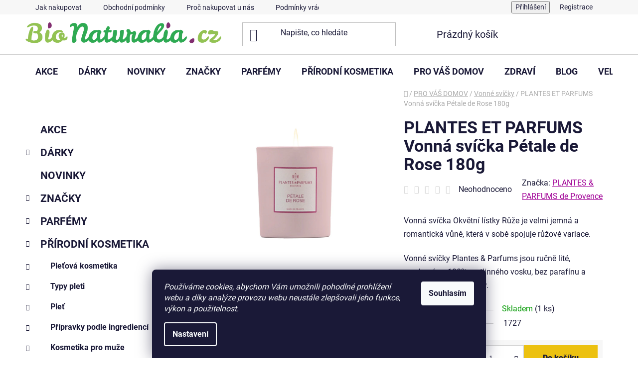

--- FILE ---
content_type: text/html; charset=utf-8
request_url: https://www.bionaturalia.cz/plantes-et-parfums-vonna-svicka-petale-de-rose-180g/
body_size: 39857
content:
<!doctype html><html lang="cs" dir="ltr" class="header-background-light external-fonts-loaded"><head><meta charset="utf-8" /><meta name="viewport" content="width=device-width,initial-scale=1" /><title>PLANTES ET PARFUMS Vonná svíčka Pétale de Rose 180g - BIONATURALIA.CZ</title><link rel="preconnect" href="https://cdn.myshoptet.com" /><link rel="dns-prefetch" href="https://cdn.myshoptet.com" /><link rel="preload" href="https://cdn.myshoptet.com/prj/dist/master/cms/libs/jquery/jquery-1.11.3.min.js" as="script" /><link href="https://cdn.myshoptet.com/prj/dist/master/cms/templates/frontend_templates/shared/css/font-face/roboto.css" rel="stylesheet"><link href="https://cdn.myshoptet.com/prj/dist/master/shop/dist/font-shoptet-13.css.3c47e30adfa2e9e2683b.css" rel="stylesheet"><script>
dataLayer = [];
dataLayer.push({'shoptet' : {
    "pageId": 1233,
    "pageType": "productDetail",
    "currency": "CZK",
    "currencyInfo": {
        "decimalSeparator": ",",
        "exchangeRate": 1,
        "priceDecimalPlaces": 0,
        "symbol": "K\u010d",
        "symbolLeft": 0,
        "thousandSeparator": " "
    },
    "language": "cs",
    "projectId": 180177,
    "product": {
        "id": 1727,
        "guid": "a8cfdf36-0931-11ea-b67f-0cc47a6c8f54",
        "hasVariants": false,
        "codes": [
            {
                "code": 1727,
                "quantity": "1",
                "stocks": [
                    {
                        "id": "ext",
                        "quantity": "1"
                    }
                ]
            }
        ],
        "code": "1727",
        "name": "PLANTES ET PARFUMS Vonn\u00e1 sv\u00ed\u010dka P\u00e9tale de Rose 180g",
        "appendix": "",
        "weight": 0,
        "manufacturer": "PLANTES & PARFUMS de Provence",
        "manufacturerGuid": "1EF53328CDCA66A6ABBBDA0BA3DED3EE",
        "currentCategory": "DOM\u00c1CNOST | Vonn\u00e9 sv\u00ed\u010dky",
        "currentCategoryGuid": "fce2d8a9-e6b5-11e8-a8f6-002590dad85e",
        "defaultCategory": "DOM\u00c1CNOST | Vonn\u00e9 sv\u00ed\u010dky",
        "defaultCategoryGuid": "fce2d8a9-e6b5-11e8-a8f6-002590dad85e",
        "currency": "CZK",
        "priceWithVat": 444
    },
    "stocks": [
        {
            "id": "ext",
            "title": "Sklad",
            "isDeliveryPoint": 0,
            "visibleOnEshop": 1
        }
    ],
    "cartInfo": {
        "id": null,
        "freeShipping": false,
        "freeShippingFrom": 1199,
        "leftToFreeGift": {
            "formattedPrice": "499 K\u010d",
            "priceLeft": 499
        },
        "freeGift": false,
        "leftToFreeShipping": {
            "priceLeft": 1199,
            "dependOnRegion": 0,
            "formattedPrice": "1 199 K\u010d"
        },
        "discountCoupon": [],
        "getNoBillingShippingPrice": {
            "withoutVat": 0,
            "vat": 0,
            "withVat": 0
        },
        "cartItems": [],
        "taxMode": "ORDINARY"
    },
    "cart": [],
    "customer": {
        "priceRatio": 1,
        "priceListId": 1,
        "groupId": null,
        "registered": false,
        "mainAccount": false
    }
}});
dataLayer.push({'cookie_consent' : {
    "marketing": "denied",
    "analytics": "denied"
}});
document.addEventListener('DOMContentLoaded', function() {
    shoptet.consent.onAccept(function(agreements) {
        if (agreements.length == 0) {
            return;
        }
        dataLayer.push({
            'cookie_consent' : {
                'marketing' : (agreements.includes(shoptet.config.cookiesConsentOptPersonalisation)
                    ? 'granted' : 'denied'),
                'analytics': (agreements.includes(shoptet.config.cookiesConsentOptAnalytics)
                    ? 'granted' : 'denied')
            },
            'event': 'cookie_consent'
        });
    });
});
</script>

<!-- Google Tag Manager -->
<script>(function(w,d,s,l,i){w[l]=w[l]||[];w[l].push({'gtm.start':
new Date().getTime(),event:'gtm.js'});var f=d.getElementsByTagName(s)[0],
j=d.createElement(s),dl=l!='dataLayer'?'&l='+l:'';j.async=true;j.src=
'https://www.googletagmanager.com/gtm.js?id='+i+dl;f.parentNode.insertBefore(j,f);
})(window,document,'script','dataLayer','GTM-T39L97L');</script>
<!-- End Google Tag Manager -->

<meta property="og:type" content="website"><meta property="og:site_name" content="bionaturalia.cz"><meta property="og:url" content="https://www.bionaturalia.cz/plantes-et-parfums-vonna-svicka-petale-de-rose-180g/"><meta property="og:title" content="PLANTES ET PARFUMS Vonná svíčka Pétale de Rose 180g - BIONATURALIA.CZ"><meta name="author" content="BIONATURALIA.CZ"><meta name="web_author" content="Shoptet.cz"><meta name="dcterms.rightsHolder" content="www.bionaturalia.cz"><meta name="robots" content="index,follow"><meta property="og:image" content="https://cdn.myshoptet.com/usr/www.bionaturalia.cz/user/shop/big/1727-1_plantes-et-parfums-svicka-listky-ruze-180g.jpg?6728f15a"><meta property="og:description" content="Vonná svíčka Okvětní lístky Růže je velmi jemná a romantická vůně, která v sobě spojuje růžové variace."><meta name="description" content="Vonná svíčka Okvětní lístky Růže je velmi jemná a romantická vůně, která v sobě spojuje růžové variace."><meta name="google-site-verification" content="JQ8ddjXh_F63DmdYN1twUvumMw9aymNw7N6xDhRj-q8"><meta property="product:price:amount" content="444"><meta property="product:price:currency" content="CZK"><style>:root {--color-primary: #a00096;--color-primary-h: 304;--color-primary-s: 100%;--color-primary-l: 31%;--color-primary-hover: #484848;--color-primary-hover-h: 0;--color-primary-hover-s: 0%;--color-primary-hover-l: 28%;--color-secondary: #ecc110;--color-secondary-h: 48;--color-secondary-s: 87%;--color-secondary-l: 49%;--color-secondary-hover: #ebd1ea;--color-secondary-hover-h: 302;--color-secondary-hover-s: 39%;--color-secondary-hover-l: 87%;--color-tertiary: #000000;--color-tertiary-h: 0;--color-tertiary-s: 0%;--color-tertiary-l: 0%;--color-tertiary-hover: #000000;--color-tertiary-hover-h: 0;--color-tertiary-hover-s: 0%;--color-tertiary-hover-l: 0%;--color-header-background: #ffffff;--template-font: "Roboto";--template-headings-font: "Roboto";--header-background-url: url("[data-uri]");--cookies-notice-background: #1A1937;--cookies-notice-color: #F8FAFB;--cookies-notice-button-hover: #f5f5f5;--cookies-notice-link-hover: #27263f;--templates-update-management-preview-mode-content: "Náhled aktualizací šablony je aktivní pro váš prohlížeč."}</style>
    
    <link href="https://cdn.myshoptet.com/prj/dist/master/shop/dist/main-13.less.fdb02770e668ba5a70b5.css" rel="stylesheet" />
            <link href="https://cdn.myshoptet.com/prj/dist/master/shop/dist/mobile-header-v1-13.less.629f2f48911e67d0188c.css" rel="stylesheet" />
    
    <script>var shoptet = shoptet || {};</script>
    <script src="https://cdn.myshoptet.com/prj/dist/master/shop/dist/main-3g-header.js.05f199e7fd2450312de2.js"></script>
<!-- User include --><!-- service 417(71) html code header -->
<style>
@media screen and (max-width: 767px) {
body.sticky-mobile:not(.paxio-merkur):not(.venus) .dropdown {display: none !important;}
body.sticky-mobile:not(.paxio-merkur):not(.venus) .languagesMenu{right: 98px; position: absolute;}
body.sticky-mobile:not(.paxio-merkur):not(.venus) .languagesMenu .caret{display: none !important;}
body.sticky-mobile:not(.paxio-merkur):not(.venus) .languagesMenu.open .languagesMenu__content {display: block;right: 0;left: auto;}
.template-12 #header .site-name {max-width: 40% !important;}
}
@media screen and (-ms-high-contrast: active), (-ms-high-contrast: none) {
.template-12 #header {position: fixed; width: 100%;}
.template-12 #content-wrapper.content-wrapper{padding-top: 80px;}
}
.sticky-mobile #header-image{display: none;}
@media screen and (max-width: 640px) {
.template-04.sticky-mobile #header-cart{position: fixed;top: 3px;right: 92px;}
.template-04.sticky-mobile #header-cart::before {font-size: 32px;}
.template-04.sticky-mobile #header-cart strong{display: none;}
}
@media screen and (min-width: 641px) {
.dklabGarnet #main-wrapper {overflow: visible !important;}
}
.dklabGarnet.sticky-mobile #logo img {top: 0 !important;}
@media screen and (min-width: 768px){
.top-navigation-bar .site-name {display: none;}
}
/*NOVÁ VERZE MOBILNÍ HLAVIČKY*/
@media screen and (max-width: 767px){
.scrolled-down body:not(.ordering-process):not(.search-window-visible) .top-navigation-bar {transform: none !important;}
.scrolled-down body:not(.ordering-process):not(.search-window-visible) #header .site-name {transform: none !important;}
.scrolled-down body:not(.ordering-process):not(.search-window-visible) #header .cart-count {transform: none !important;}
.scrolled-down #header {transform: none !important;}

body.template-11.mobile-header-version-1:not(.paxio-merkur):not(.venus) .top-navigation-bar .site-name{display: none !important;}
body.template-11.mobile-header-version-1:not(.paxio-merkur):not(.venus) #header .cart-count {top: -39px !important;position: absolute !important;}
.template-11.sticky-mobile.mobile-header-version-1 .responsive-tools > a[data-target="search"] {visibility: visible;}
.template-12.mobile-header-version-1 #header{position: fixed !important;}
.template-09.mobile-header-version-1.sticky-mobile .top-nav .subnav-left {visibility: visible;}
}

/*Disco*/
@media screen and (min-width: 768px){
.template-13:not(.jupiter) #header, .template-14 #header{position: sticky;top: 0;z-index: 8;}
.template-14.search-window-visible #header{z-index: 9999;}
body.navigation-hovered::before {z-index: 7;}
/*
.template-13 .top-navigation-bar{z-index: 10000;}
.template-13 .popup-widget {z-index: 10001;}
*/
.scrolled .template-13 #header, .scrolled .template-14 #header{box-shadow: 0 2px 10px rgba(0,0,0,0.1);}
.search-focused::before{z-index: 8;}
.top-navigation-bar{z-index: 9;position: relative;}
.paxio-merkur.top-navigation-menu-visible #header .search-form .form-control {z-index: 1;}
.paxio-merkur.top-navigation-menu-visible .search-form::before {z-index: 1;}
.scrolled .popup-widget.cart-widget {position: fixed;top: 68px !important;}

/* MERKUR */
.paxio-merkur.sticky-mobile.template-11 #oblibeneBtn{line-height: 70px !important;}
}


/* VENUS */
@media screen and (min-width: 768px){
.venus.sticky-mobile:not(.ordering-process) #header {position: fixed !important;width: 100%;transform: none !important;translate: none !important;box-shadow: 0 2px 10px rgba(0,0,0,0.1);visibility: visible !important;opacity: 1 !important;}
.venus.sticky-mobile:not(.ordering-process) .overall-wrapper{padding-top: 160px;}
.venus.sticky-mobile.type-index:not(.ordering-process) .overall-wrapper{padding-top: 85px;}
.venus.sticky-mobile:not(.ordering-process) #content-wrapper.content-wrapper {padding-top: 0 !important;}
}
@media screen and (max-width: 767px){
.template-14 .top-navigation-bar > .site-name{display: none !important;}
.template-14 #header .header-top .header-top-wrapper .site-name{margin: 0;}
}
/* JUPITER */
@media screen and (max-width: 767px){
.scrolled-down body.jupiter:not(.ordering-process):not(.search-window-visible) #header .site-name {-webkit-transform: translateX(-50%) !important;transform: translateX(-50%) !important;}
}
@media screen and (min-width: 768px){
.jupiter.sticky-header #header::after{display: none;}
.jupiter.sticky-header #header{position: fixed; top: 0; width: 100%;z-index: 99;}
.jupiter.sticky-header.ordering-process #header{position: relative;}
.jupiter.sticky-header .overall-wrapper{padding-top: 182px;}
.jupiter.sticky-header.ordering-process .overall-wrapper{padding-top: 0;}
.jupiter.sticky-header #header .header-top {height: 80px;}
}
</style>
<!-- service 623(271) html code header -->
<link rel="stylesheet" href="https://cdn.myshoptet.com/usr/shoptet.tomashlad.eu/user/documents/extras/stick/style.css?v=1"/>


<link rel="stylesheet" type="text/css" href="https://shoptet.tomashlad.eu/user/documents/modul/popup/stick/stick-to-me.css">
<!-- service 1845(1410) html code header -->
<link rel="stylesheet" href="https://cdn.myshoptet.com/addons/jakubtursky/shoptet-header-info-bar-git/styles.header.min.css?f60db840acbc11eee00807551e091b8d8d11507b">
<!-- project html code header -->
<style type="text/css"> { background-color: #cc003d;}</style>

<style>
:root {
/* Nastavenie štýlov, farieb*/
--header-info-bar-BG: #399365;
--header-info-bar-BG-hover: #4ba838;
--header-info-bar-text-color: #ffffff;
--header-info-bar-icon-color: var(--header-info-bar-text-color);
--header-info-bar-btn-BG: #ffffff;
--header-info-bar-btn-BG-hover: #ffffff;
--header-info-bar-btn-text-color: #000000;
--header-info-bar-btn-text-color-hover: #000000;
}
</style>
<!-- /User include --><link rel="shortcut icon" href="/favicon.ico" type="image/x-icon" /><link rel="canonical" href="https://www.bionaturalia.cz/plantes-et-parfums-vonna-svicka-petale-de-rose-180g/" />    <script>
        var _hwq = _hwq || [];
        _hwq.push(['setKey', '628520B14C2A345492D7A937D14D396A']);
        _hwq.push(['setTopPos', '1']);
        _hwq.push(['showWidget', '21']);
        (function() {
            var ho = document.createElement('script');
            ho.src = 'https://cz.im9.cz/direct/i/gjs.php?n=wdgt&sak=628520B14C2A345492D7A937D14D396A';
            var s = document.getElementsByTagName('script')[0]; s.parentNode.insertBefore(ho, s);
        })();
    </script>
    <!-- Global site tag (gtag.js) - Google Analytics -->
    <script async src="https://www.googletagmanager.com/gtag/js?id=G-25X6SRHS1C"></script>
    <script>
        
        window.dataLayer = window.dataLayer || [];
        function gtag(){dataLayer.push(arguments);}
        

                    console.debug('default consent data');

            gtag('consent', 'default', {"ad_storage":"denied","analytics_storage":"denied","ad_user_data":"denied","ad_personalization":"denied","wait_for_update":500});
            dataLayer.push({
                'event': 'default_consent'
            });
        
        gtag('js', new Date());

        
                gtag('config', 'G-25X6SRHS1C', {"groups":"GA4","send_page_view":false,"content_group":"productDetail","currency":"CZK","page_language":"cs"});
        
                gtag('config', 'AW-881779733', {"allow_enhanced_conversions":true});
        
        
        
        
        
                    gtag('event', 'page_view', {"send_to":"GA4","page_language":"cs","content_group":"productDetail","currency":"CZK"});
        
                gtag('set', 'currency', 'CZK');

        gtag('event', 'view_item', {
            "send_to": "UA",
            "items": [
                {
                    "id": "1727",
                    "name": "PLANTES ET PARFUMS Vonn\u00e1 sv\u00ed\u010dka P\u00e9tale de Rose 180g",
                    "category": "DOM\u00c1CNOST \/ Vonn\u00e9 sv\u00ed\u010dky",
                                        "brand": "PLANTES & PARFUMS de Provence",
                                                            "price": 367
                }
            ]
        });
        
        
        
        
        
                    gtag('event', 'view_item', {"send_to":"GA4","page_language":"cs","content_group":"productDetail","value":367,"currency":"CZK","items":[{"item_id":"1727","item_name":"PLANTES ET PARFUMS Vonn\u00e1 sv\u00ed\u010dka P\u00e9tale de Rose 180g","item_brand":"PLANTES & PARFUMS de Provence","item_category":"DOM\u00c1CNOST","item_category2":"Vonn\u00e9 sv\u00ed\u010dky","price":367,"quantity":1,"index":0}]});
        
        
        
        
        
        
        
        document.addEventListener('DOMContentLoaded', function() {
            if (typeof shoptet.tracking !== 'undefined') {
                for (var id in shoptet.tracking.bannersList) {
                    gtag('event', 'view_promotion', {
                        "send_to": "UA",
                        "promotions": [
                            {
                                "id": shoptet.tracking.bannersList[id].id,
                                "name": shoptet.tracking.bannersList[id].name,
                                "position": shoptet.tracking.bannersList[id].position
                            }
                        ]
                    });
                }
            }

            shoptet.consent.onAccept(function(agreements) {
                if (agreements.length !== 0) {
                    console.debug('gtag consent accept');
                    var gtagConsentPayload =  {
                        'ad_storage': agreements.includes(shoptet.config.cookiesConsentOptPersonalisation)
                            ? 'granted' : 'denied',
                        'analytics_storage': agreements.includes(shoptet.config.cookiesConsentOptAnalytics)
                            ? 'granted' : 'denied',
                                                                                                'ad_user_data': agreements.includes(shoptet.config.cookiesConsentOptPersonalisation)
                            ? 'granted' : 'denied',
                        'ad_personalization': agreements.includes(shoptet.config.cookiesConsentOptPersonalisation)
                            ? 'granted' : 'denied',
                        };
                    console.debug('update consent data', gtagConsentPayload);
                    gtag('consent', 'update', gtagConsentPayload);
                    dataLayer.push(
                        { 'event': 'update_consent' }
                    );
                }
            });
        });
    </script>
<script>
    (function(t, r, a, c, k, i, n, g) { t['ROIDataObject'] = k;
    t[k]=t[k]||function(){ (t[k].q=t[k].q||[]).push(arguments) },t[k].c=i;n=r.createElement(a),
    g=r.getElementsByTagName(a)[0];n.async=1;n.src=c;g.parentNode.insertBefore(n,g)
    })(window, document, 'script', '//www.heureka.cz/ocm/sdk.js?source=shoptet&version=2&page=product_detail', 'heureka', 'cz');

    heureka('set_user_consent', 0);
</script>
</head><body class="desktop id-1233 in-vonne-svicky template-13 type-product type-detail multiple-columns-body columns-3 smart-labels-active ums_forms_redesign--off ums_a11y_category_page--on ums_discussion_rating_forms--off ums_flags_display_unification--on ums_a11y_login--on mobile-header-version-1"><noscript>
    <style>
        #header {
            padding-top: 0;
            position: relative !important;
            top: 0;
        }
        .header-navigation {
            position: relative !important;
        }
        .overall-wrapper {
            margin: 0 !important;
        }
        body:not(.ready) {
            visibility: visible !important;
        }
    </style>
    <div class="no-javascript">
        <div class="no-javascript__title">Musíte změnit nastavení vašeho prohlížeče</div>
        <div class="no-javascript__text">Podívejte se na: <a href="https://www.google.com/support/bin/answer.py?answer=23852">Jak povolit JavaScript ve vašem prohlížeči</a>.</div>
        <div class="no-javascript__text">Pokud používáte software na blokování reklam, může být nutné povolit JavaScript z této stránky.</div>
        <div class="no-javascript__text">Děkujeme.</div>
    </div>
</noscript>

        <div id="fb-root"></div>
        <script>
            window.fbAsyncInit = function() {
                FB.init({
//                    appId            : 'your-app-id',
                    autoLogAppEvents : true,
                    xfbml            : true,
                    version          : 'v19.0'
                });
            };
        </script>
        <script async defer crossorigin="anonymous" src="https://connect.facebook.net/cs_CZ/sdk.js"></script>
<!-- Google Tag Manager (noscript) -->
<noscript><iframe src="https://www.googletagmanager.com/ns.html?id=GTM-T39L97L"
height="0" width="0" style="display:none;visibility:hidden"></iframe></noscript>
<!-- End Google Tag Manager (noscript) -->

    <div class="siteCookies siteCookies--bottom siteCookies--dark js-siteCookies" role="dialog" data-testid="cookiesPopup" data-nosnippet>
        <div class="siteCookies__form">
            <div class="siteCookies__content">
                <div class="siteCookies__text">
                    <em>Používáme cookies, abychom Vám umožnili pohodlné prohlížení webu a díky analýze provozu webu neustále zlepšovali jeho funkce, výkon a použitelnost.</em>
                </div>
                <p class="siteCookies__links">
                    <button class="siteCookies__link js-cookies-settings" aria-label="Nastavení cookies" data-testid="cookiesSettings">Nastavení</button>
                </p>
            </div>
            <div class="siteCookies__buttonWrap">
                                <button class="siteCookies__button js-cookiesConsentSubmit" value="all" aria-label="Přijmout cookies" data-testid="buttonCookiesAccept">Souhlasím</button>
            </div>
        </div>
        <script>
            document.addEventListener("DOMContentLoaded", () => {
                const siteCookies = document.querySelector('.js-siteCookies');
                document.addEventListener("scroll", shoptet.common.throttle(() => {
                    const st = document.documentElement.scrollTop;
                    if (st > 1) {
                        siteCookies.classList.add('siteCookies--scrolled');
                    } else {
                        siteCookies.classList.remove('siteCookies--scrolled');
                    }
                }, 100));
            });
        </script>
    </div>
<a href="#content" class="skip-link sr-only">Přejít na obsah</a><div class="overall-wrapper"><div class="user-action"><div class="container">
    <div class="user-action-in">
                    <div id="login" class="user-action-login popup-widget login-widget" role="dialog" aria-labelledby="loginHeading">
        <div class="popup-widget-inner">
                            <h2 id="loginHeading">Přihlášení k vašemu účtu</h2><div id="customerLogin"><form action="/action/Customer/Login/" method="post" id="formLoginIncluded" class="csrf-enabled formLogin" data-testid="formLogin"><input type="hidden" name="referer" value="" /><div class="form-group"><div class="input-wrapper email js-validated-element-wrapper no-label"><input type="email" name="email" class="form-control" autofocus placeholder="E-mailová adresa (např. jan@novak.cz)" data-testid="inputEmail" autocomplete="email" required /></div></div><div class="form-group"><div class="input-wrapper password js-validated-element-wrapper no-label"><input type="password" name="password" class="form-control" placeholder="Heslo" data-testid="inputPassword" autocomplete="current-password" required /><span class="no-display">Nemůžete vyplnit toto pole</span><input type="text" name="surname" value="" class="no-display" /></div></div><div class="form-group"><div class="login-wrapper"><button type="submit" class="btn btn-secondary btn-text btn-login" data-testid="buttonSubmit">Přihlásit se</button><div class="password-helper"><a href="/registrace/" data-testid="signup" rel="nofollow">Nová registrace</a><a href="/klient/zapomenute-heslo/" rel="nofollow">Zapomenuté heslo</a></div></div></div></form>
</div>                    </div>
    </div>

                <div id="cart-widget" class="user-action-cart popup-widget cart-widget loader-wrapper" data-testid="popupCartWidget" role="dialog" aria-hidden="true">
            <div class="popup-widget-inner cart-widget-inner place-cart-here">
                <div class="loader-overlay">
                    <div class="loader"></div>
                </div>
            </div>
        </div>
    </div>
</div>
</div><div class="top-navigation-bar" data-testid="topNavigationBar">

    <div class="container">

                            <div class="top-navigation-menu">
                <ul class="top-navigation-bar-menu">
                                            <li class="top-navigation-menu-item-27">
                            <a href="/jak-nakupovat/" title="Jak nakupovat">Jak nakupovat</a>
                        </li>
                                            <li class="top-navigation-menu-item-39">
                            <a href="/obchodni-podminky/" title="Obchodní podmínky">Obchodní podmínky</a>
                        </li>
                                            <li class="top-navigation-menu-item-1051">
                            <a href="/proc-nakupovat-u-nas/" title="Proč nakupovat u nás">Proč nakupovat u nás</a>
                        </li>
                                            <li class="top-navigation-menu-item-1066">
                            <a href="/podminky-vraceni-penez-reklamacni-rad/" title="Podmínky vrácení peněz/Reklamační řád">Podmínky vrácení peněz/Reklamační řád</a>
                        </li>
                                            <li class="top-navigation-menu-item-1063">
                            <a href="/dodaci-a-platebni-podminky/" title="Dodací a platební podmínky">Dodací a platební podmínky</a>
                        </li>
                                            <li class="top-navigation-menu-item--51">
                            <a href="/hodnoceni-obchodu/" title="Hodnocení obchodu">Hodnocení obchodu</a>
                        </li>
                                            <li class="top-navigation-menu-item-1379">
                            <a href="/vernostni-program/" title="Věrnostní program">Věrnostní program</a>
                        </li>
                                            <li class="top-navigation-menu-item-1054">
                            <a href="/velkoobchod/" title="VELKOOBCHOD">VELKOOBCHOD</a>
                        </li>
                                    </ul>
                <div class="top-navigation-menu-trigger">Více</div>
                <ul class="top-navigation-bar-menu-helper"></ul>
            </div>
        
        <div class="top-navigation-tools">
                        <button class="top-nav-button top-nav-button-login toggle-window" type="button" data-target="login" aria-haspopup="dialog" aria-controls="login" aria-expanded="false" data-testid="signin"><span>Přihlášení</span></button>
    <a href="/registrace/" class="top-nav-button top-nav-button-register" data-testid="headerSignup">Registrace</a>
        </div>

    </div>

</div>
<header id="header">
        <div class="header-top">
            <div class="container navigation-wrapper header-top-wrapper">
                <div class="site-name"><a href="/" data-testid="linkWebsiteLogo"><img src="https://cdn.myshoptet.com/usr/www.bionaturalia.cz/user/logos/logo_pruhledne.png" alt="BIONATURALIA.CZ" fetchpriority="low" /></a></div>                <div class="search" itemscope itemtype="https://schema.org/WebSite">
                    <meta itemprop="headline" content="Vonné svíčky"/><meta itemprop="url" content="https://www.bionaturalia.cz"/><meta itemprop="text" content="Vonná svíčka Okvětní lístky Růže je velmi jemná a romantická vůně, která v sobě spojuje růžové variace."/>                    <form action="/action/ProductSearch/prepareString/" method="post"
    id="formSearchForm" class="search-form compact-form js-search-main"
    itemprop="potentialAction" itemscope itemtype="https://schema.org/SearchAction" data-testid="searchForm">
    <fieldset>
        <meta itemprop="target"
            content="https://www.bionaturalia.cz/vyhledavani/?string={string}"/>
        <input type="hidden" name="language" value="cs"/>
        
            
    <span class="search-input-icon" aria-hidden="true"></span>

<input
    type="search"
    name="string"
        class="query-input form-control search-input js-search-input"
    placeholder="Napište, co hledáte"
    autocomplete="off"
    required
    itemprop="query-input"
    aria-label="Vyhledávání"
    data-testid="searchInput"
>
            <button type="submit" class="btn btn-default search-button" data-testid="searchBtn">Hledat</button>
        
    </fieldset>
</form>
                </div>
                <div class="navigation-buttons">
                    <a href="#" class="toggle-window" data-target="search" data-testid="linkSearchIcon"><span class="sr-only">Hledat</span></a>
                        
    <a href="/kosik/" class="btn btn-icon toggle-window cart-count" data-target="cart" data-hover="true" data-redirect="true" data-testid="headerCart" rel="nofollow" aria-haspopup="dialog" aria-expanded="false" aria-controls="cart-widget">
        
                <span class="sr-only">Nákupní košík</span>
        
            <span class="cart-price visible-lg-inline-block" data-testid="headerCartPrice">
                                    Prázdný košík                            </span>
        
    
            </a>
                    <a href="#" class="toggle-window" data-target="navigation" data-testid="hamburgerMenu"></a>
                </div>
            </div>
        </div>
        <div class="header-bottom">
            <div class="container navigation-wrapper header-bottom-wrapper js-navigation-container">
                <nav id="navigation" aria-label="Hlavní menu" data-collapsible="true"><div class="navigation-in menu"><ul class="menu-level-1" role="menubar" data-testid="headerMenuItems"><li class="menu-item-1251" role="none"><a href="/akce/" data-testid="headerMenuItem" role="menuitem" aria-expanded="false"><b>AKCE</b></a></li>
<li class="menu-item-976 ext" role="none"><a href="/darky/" data-testid="headerMenuItem" role="menuitem" aria-haspopup="true" aria-expanded="false"><b>DÁRKY</b><span class="submenu-arrow"></span></a><ul class="menu-level-2" aria-label="DÁRKY" tabindex="-1" role="menu"><li class="menu-item-1111" role="none"><a href="/darkove-sady/" class="menu-image" data-testid="headerMenuItem" tabindex="-1" aria-hidden="true"><img src="data:image/svg+xml,%3Csvg%20width%3D%22140%22%20height%3D%22100%22%20xmlns%3D%22http%3A%2F%2Fwww.w3.org%2F2000%2Fsvg%22%3E%3C%2Fsvg%3E" alt="" aria-hidden="true" width="140" height="100"  data-src="https://cdn.myshoptet.com/usr/www.bionaturalia.cz/user/categories/thumb/darkove_sady.jpg" fetchpriority="low" /></a><div><a href="/darkove-sady/" data-testid="headerMenuItem" role="menuitem"><span>Dárkové sady</span></a>
                        </div></li><li class="menu-item-1472" role="none"><a href="/darky-pro-ni/" class="menu-image" data-testid="headerMenuItem" tabindex="-1" aria-hidden="true"><img src="data:image/svg+xml,%3Csvg%20width%3D%22140%22%20height%3D%22100%22%20xmlns%3D%22http%3A%2F%2Fwww.w3.org%2F2000%2Fsvg%22%3E%3C%2Fsvg%3E" alt="" aria-hidden="true" width="140" height="100"  data-src="https://cdn.myshoptet.com/usr/www.bionaturalia.cz/user/categories/thumb/darky_pro_ni.jpg" fetchpriority="low" /></a><div><a href="/darky-pro-ni/" data-testid="headerMenuItem" role="menuitem"><span>Dárky pro ni</span></a>
                        </div></li><li class="menu-item-1469" role="none"><a href="/darky-pro-nej/" class="menu-image" data-testid="headerMenuItem" tabindex="-1" aria-hidden="true"><img src="data:image/svg+xml,%3Csvg%20width%3D%22140%22%20height%3D%22100%22%20xmlns%3D%22http%3A%2F%2Fwww.w3.org%2F2000%2Fsvg%22%3E%3C%2Fsvg%3E" alt="" aria-hidden="true" width="140" height="100"  data-src="https://cdn.myshoptet.com/usr/www.bionaturalia.cz/user/categories/thumb/darky_pro_nej.jpg" fetchpriority="low" /></a><div><a href="/darky-pro-nej/" data-testid="headerMenuItem" role="menuitem"><span>Dárky pro něj</span></a>
                        </div></li></ul></li>
<li class="menu-item-1741" role="none"><a href="/novinky/" data-testid="headerMenuItem" role="menuitem" aria-expanded="false"><b>NOVINKY</b></a></li>
<li class="menu-item-985 ext" role="none"><a href="/znacky/" data-testid="headerMenuItem" role="menuitem" aria-haspopup="true" aria-expanded="false"><b>ZNAČKY</b><span class="submenu-arrow"></span></a><ul class="menu-level-2" aria-label="ZNAČKY" tabindex="-1" role="menu"><li class="menu-item-1018 has-third-level" role="none"><a href="/znacka-acorelle/" class="menu-image" data-testid="headerMenuItem" tabindex="-1" aria-hidden="true"><img src="data:image/svg+xml,%3Csvg%20width%3D%22140%22%20height%3D%22100%22%20xmlns%3D%22http%3A%2F%2Fwww.w3.org%2F2000%2Fsvg%22%3E%3C%2Fsvg%3E" alt="" aria-hidden="true" width="140" height="100"  data-src="https://cdn.myshoptet.com/usr/www.bionaturalia.cz/user/categories/thumb/acorelle_logo_acorelle.png" fetchpriority="low" /></a><div><a href="/znacka-acorelle/" data-testid="headerMenuItem" role="menuitem"><span>ACORELLE</span></a>
                                                    <ul class="menu-level-3" role="menu">
                                                                    <li class="menu-item-1920" role="none">
                                        <a href="/rada-prestige/" data-testid="headerMenuItem" role="menuitem">
                                            ŘADA PRESTIGE</a>                                    </li>
                                                            </ul>
                        </div></li><li class="menu-item-1856" role="none"><a href="/be-positive-by-acorelle/" class="menu-image" data-testid="headerMenuItem" tabindex="-1" aria-hidden="true"><img src="data:image/svg+xml,%3Csvg%20width%3D%22140%22%20height%3D%22100%22%20xmlns%3D%22http%3A%2F%2Fwww.w3.org%2F2000%2Fsvg%22%3E%3C%2Fsvg%3E" alt="" aria-hidden="true" width="140" height="100"  data-src="https://cdn.myshoptet.com/usr/www.bionaturalia.cz/user/categories/thumb/be_positive_by_acorelle.jpg" fetchpriority="low" /></a><div><a href="/be-positive-by-acorelle/" data-testid="headerMenuItem" role="menuitem"><span>BE POSITIVE by ACORELLE</span></a>
                        </div></li><li class="menu-item-1929 has-third-level" role="none"><a href="/aimee-de-mars/" class="menu-image" data-testid="headerMenuItem" tabindex="-1" aria-hidden="true"><img src="data:image/svg+xml,%3Csvg%20width%3D%22140%22%20height%3D%22100%22%20xmlns%3D%22http%3A%2F%2Fwww.w3.org%2F2000%2Fsvg%22%3E%3C%2Fsvg%3E" alt="" aria-hidden="true" width="140" height="100"  data-src="https://cdn.myshoptet.com/usr/www.bionaturalia.cz/user/categories/thumb/adm_logo_2025_noir_-_modifi__.png" fetchpriority="low" /></a><div><a href="/aimee-de-mars/" data-testid="headerMenuItem" role="menuitem"><span>AIMÉE DE MARS</span></a>
                                                    <ul class="menu-level-3" role="menu">
                                                                    <li class="menu-item-1944" role="none">
                                        <a href="/rada-originelles/" data-testid="headerMenuItem" role="menuitem">
                                            ŘADA ORIGINELLES</a>,                                    </li>
                                                                    <li class="menu-item-1947" role="none">
                                        <a href="/rada-deesses/" data-testid="headerMenuItem" role="menuitem">
                                            ŘADA DÉESSES</a>                                    </li>
                                                            </ul>
                        </div></li><li class="menu-item-1594 has-third-level" role="none"><a href="/fleurance-nature/" class="menu-image" data-testid="headerMenuItem" tabindex="-1" aria-hidden="true"><img src="data:image/svg+xml,%3Csvg%20width%3D%22140%22%20height%3D%22100%22%20xmlns%3D%22http%3A%2F%2Fwww.w3.org%2F2000%2Fsvg%22%3E%3C%2Fsvg%3E" alt="" aria-hidden="true" width="140" height="100"  data-src="https://cdn.myshoptet.com/usr/www.bionaturalia.cz/user/categories/thumb/logo-2017_2x.png" fetchpriority="low" /></a><div><a href="/fleurance-nature/" data-testid="headerMenuItem" role="menuitem"><span>FLEURANCE NATURE</span></a>
                                                    <ul class="menu-level-3" role="menu">
                                                                    <li class="menu-item-1887" role="none">
                                        <a href="/edp-eaux-des-delices/" data-testid="headerMenuItem" role="menuitem">
                                            EDP Eaux des Délices BIO</a>,                                    </li>
                                                                    <li class="menu-item-1890" role="none">
                                        <a href="/toaletni-vody-bio/" data-testid="headerMenuItem" role="menuitem">
                                            Toaletní vody BIO</a>,                                    </li>
                                                                    <li class="menu-item-1950" role="none">
                                        <a href="/rada-nutrition/" data-testid="headerMenuItem" role="menuitem">
                                            Řada Nutrition</a>                                    </li>
                                                            </ul>
                        </div></li><li class="menu-item-1036 has-third-level" role="none"><a href="/plantes-et-parfums-de-provence/" class="menu-image" data-testid="headerMenuItem" tabindex="-1" aria-hidden="true"><img src="data:image/svg+xml,%3Csvg%20width%3D%22140%22%20height%3D%22100%22%20xmlns%3D%22http%3A%2F%2Fwww.w3.org%2F2000%2Fsvg%22%3E%3C%2Fsvg%3E" alt="" aria-hidden="true" width="140" height="100"  data-src="https://cdn.myshoptet.com/usr/www.bionaturalia.cz/user/categories/thumb/logo-plantes-et-parfums-2019-2x.jpg" fetchpriority="low" /></a><div><a href="/plantes-et-parfums-de-provence/" data-testid="headerMenuItem" role="menuitem"><span>PLANTES ET PARFUMS de Provence</span></a>
                                                    <ul class="menu-level-3" role="menu">
                                                                    <li class="menu-item-1881" role="none">
                                        <a href="/edt-intemporels/" data-testid="headerMenuItem" role="menuitem">
                                            EDT Intemporels</a>,                                    </li>
                                                                    <li class="menu-item-1884" role="none">
                                        <a href="/edt-ventoux/" data-testid="headerMenuItem" role="menuitem">
                                            EDT Ventoux</a>                                    </li>
                                                            </ul>
                        </div></li></ul></li>
<li class="menu-item-727 ext" role="none"><a href="/parfemy/" data-testid="headerMenuItem" role="menuitem" aria-haspopup="true" aria-expanded="false"><b>PARFÉMY</b><span class="submenu-arrow"></span></a><ul class="menu-level-2" aria-label="PARFÉMY" tabindex="-1" role="menu"><li class="menu-item-772" role="none"><a href="/parfemy-a-parfemove-vody-bio/" class="menu-image" data-testid="headerMenuItem" tabindex="-1" aria-hidden="true"><img src="data:image/svg+xml,%3Csvg%20width%3D%22140%22%20height%3D%22100%22%20xmlns%3D%22http%3A%2F%2Fwww.w3.org%2F2000%2Fsvg%22%3E%3C%2Fsvg%3E" alt="" aria-hidden="true" width="140" height="100"  data-src="https://cdn.myshoptet.com/usr/www.bionaturalia.cz/user/categories/thumb/parfemy.jpg" fetchpriority="low" /></a><div><a href="/parfemy-a-parfemove-vody-bio/" data-testid="headerMenuItem" role="menuitem"><span>Parfémy BIO</span></a>
                        </div></li><li class="menu-item-1941" role="none"><a href="/prirodni-parfemy-a-parfemove-vody/" class="menu-image" data-testid="headerMenuItem" tabindex="-1" aria-hidden="true"><img src="data:image/svg+xml,%3Csvg%20width%3D%22140%22%20height%3D%22100%22%20xmlns%3D%22http%3A%2F%2Fwww.w3.org%2F2000%2Fsvg%22%3E%3C%2Fsvg%3E" alt="" aria-hidden="true" width="140" height="100"  data-src="https://cdn.myshoptet.com/usr/www.bionaturalia.cz/user/categories/thumb/aimee_de_mars_kategorie_prirodni_parfemy.jpg" fetchpriority="low" /></a><div><a href="/prirodni-parfemy-a-parfemove-vody/" data-testid="headerMenuItem" role="menuitem"><span>Přírodní parfémy a parfémové vody</span></a>
                        </div></li><li class="menu-item-1836" role="none"><a href="/kolinske-vody-bio/" class="menu-image" data-testid="headerMenuItem" tabindex="-1" aria-hidden="true"><img src="data:image/svg+xml,%3Csvg%20width%3D%22140%22%20height%3D%22100%22%20xmlns%3D%22http%3A%2F%2Fwww.w3.org%2F2000%2Fsvg%22%3E%3C%2Fsvg%3E" alt="" aria-hidden="true" width="140" height="100"  data-src="https://cdn.myshoptet.com/usr/www.bionaturalia.cz/user/categories/thumb/fn_edc_eau_de_fleurance_cisty.jpg" fetchpriority="low" /></a><div><a href="/kolinske-vody-bio/" data-testid="headerMenuItem" role="menuitem"><span>Kolínské vody BIO</span></a>
                        </div></li><li class="menu-item-793" role="none"><a href="/telove-spreje-bio/" class="menu-image" data-testid="headerMenuItem" tabindex="-1" aria-hidden="true"><img src="data:image/svg+xml,%3Csvg%20width%3D%22140%22%20height%3D%22100%22%20xmlns%3D%22http%3A%2F%2Fwww.w3.org%2F2000%2Fsvg%22%3E%3C%2Fsvg%3E" alt="" aria-hidden="true" width="140" height="100"  data-src="https://cdn.myshoptet.com/usr/www.bionaturalia.cz/user/categories/thumb/acorelle_telovy_sprej_eau_d_____t___la_vitamin__e_3700343046297.png" fetchpriority="low" /></a><div><a href="/telove-spreje-bio/" data-testid="headerMenuItem" role="menuitem"><span>Tělové spreje BIO</span></a>
                        </div></li><li class="menu-item-1084 has-third-level" role="none"><a href="/prirodni-toaletni-vody--edt/" class="menu-image" data-testid="headerMenuItem" tabindex="-1" aria-hidden="true"><img src="data:image/svg+xml,%3Csvg%20width%3D%22140%22%20height%3D%22100%22%20xmlns%3D%22http%3A%2F%2Fwww.w3.org%2F2000%2Fsvg%22%3E%3C%2Fsvg%3E" alt="" aria-hidden="true" width="140" height="100"  data-src="https://cdn.myshoptet.com/usr/www.bionaturalia.cz/user/categories/thumb/plantes_et_parfums_edt_rada_intemporels.jpg" fetchpriority="low" /></a><div><a href="/prirodni-toaletni-vody--edt/" data-testid="headerMenuItem" role="menuitem"><span>Toaletní vody (EDT)</span></a>
                                                    <ul class="menu-level-3" role="menu">
                                                                    <li class="menu-item-1932" role="none">
                                        <a href="/edt-100ml/" data-testid="headerMenuItem" role="menuitem">
                                            Toaletní vody (EDT) 100ml</a>,                                    </li>
                                                                    <li class="menu-item-1935" role="none">
                                        <a href="/toaletni-vody--edt--30ml/" data-testid="headerMenuItem" role="menuitem">
                                            Toaletní vody (EDT) 30ml</a>                                    </li>
                                                            </ul>
                        </div></li><li class="menu-item-1914" role="none"><a href="/toaletni-vody--edt--sady/" class="menu-image" data-testid="headerMenuItem" tabindex="-1" aria-hidden="true"><img src="data:image/svg+xml,%3Csvg%20width%3D%22140%22%20height%3D%22100%22%20xmlns%3D%22http%3A%2F%2Fwww.w3.org%2F2000%2Fsvg%22%3E%3C%2Fsvg%3E" alt="" aria-hidden="true" width="140" height="100"  data-src="https://cdn.myshoptet.com/usr/www.bionaturalia.cz/user/categories/thumb/toaletni_vody_sady.jpg" fetchpriority="low" /></a><div><a href="/toaletni-vody--edt--sady/" data-testid="headerMenuItem" role="menuitem"><span>Toaletní vody (EDT) sady</span></a>
                        </div></li><li class="menu-item-1911" role="none"><a href="/toaletni-vody--edt--bio/" class="menu-image" data-testid="headerMenuItem" tabindex="-1" aria-hidden="true"><img src="data:image/svg+xml,%3Csvg%20width%3D%22140%22%20height%3D%22100%22%20xmlns%3D%22http%3A%2F%2Fwww.w3.org%2F2000%2Fsvg%22%3E%3C%2Fsvg%3E" alt="" aria-hidden="true" width="140" height="100"  data-src="https://cdn.myshoptet.com/usr/www.bionaturalia.cz/user/categories/thumb/parfem1.jpg" fetchpriority="low" /></a><div><a href="/toaletni-vody--edt--bio/" data-testid="headerMenuItem" role="menuitem"><span>Toaletní vody (EDT) BIO</span></a>
                        </div></li><li class="menu-item-1899" role="none"><a href="/panske-toaletni-vody--edt/" class="menu-image" data-testid="headerMenuItem" tabindex="-1" aria-hidden="true"><img src="data:image/svg+xml,%3Csvg%20width%3D%22140%22%20height%3D%22100%22%20xmlns%3D%22http%3A%2F%2Fwww.w3.org%2F2000%2Fsvg%22%3E%3C%2Fsvg%3E" alt="" aria-hidden="true" width="140" height="100"  data-src="https://cdn.myshoptet.com/usr/www.bionaturalia.cz/user/categories/thumb/pp_edt_ventoux_panska_100ml_amb.jpg" fetchpriority="low" /></a><div><a href="/panske-toaletni-vody--edt/" data-testid="headerMenuItem" role="menuitem"><span>Pánské toaletní vody (EDT)</span></a>
                        </div></li></ul></li>
<li class="menu-item-685 ext" role="none"><a href="/prirodni-kosmetika/" data-testid="headerMenuItem" role="menuitem" aria-haspopup="true" aria-expanded="false"><b>PŘÍRODNÍ KOSMETIKA</b><span class="submenu-arrow"></span></a><ul class="menu-level-2" aria-label="PŘÍRODNÍ KOSMETIKA" tabindex="-1" role="menu"><li class="menu-item-721 has-third-level" role="none"><a href="/pletova-kosmetika/" class="menu-image" data-testid="headerMenuItem" tabindex="-1" aria-hidden="true"><img src="data:image/svg+xml,%3Csvg%20width%3D%22140%22%20height%3D%22100%22%20xmlns%3D%22http%3A%2F%2Fwww.w3.org%2F2000%2Fsvg%22%3E%3C%2Fsvg%3E" alt="" aria-hidden="true" width="140" height="100"  data-src="https://cdn.myshoptet.com/usr/www.bionaturalia.cz/user/categories/thumb/pletova_kosmetika.jpg" fetchpriority="low" /></a><div><a href="/pletova-kosmetika/" data-testid="headerMenuItem" role="menuitem"><span>Pleťová kosmetika</span></a>
                                                    <ul class="menu-level-3" role="menu">
                                                                    <li class="menu-item-817" role="none">
                                        <a href="/pletove-kremy/" data-testid="headerMenuItem" role="menuitem">
                                            Pleťové krémy</a>,                                    </li>
                                                                    <li class="menu-item-724" role="none">
                                        <a href="/pripravky-na-cisteni-pleti/" data-testid="headerMenuItem" role="menuitem">
                                            Přípravky na čištění pleti</a>,                                    </li>
                                                                    <li class="menu-item-796" role="none">
                                        <a href="/pripravky-pro-peci-o-ocni-okoli/" data-testid="headerMenuItem" role="menuitem">
                                            Přípravky pro péči o oční okolí</a>,                                    </li>
                                                                    <li class="menu-item-1612" role="none">
                                        <a href="/pletove-masky-2/" data-testid="headerMenuItem" role="menuitem">
                                            Pleťové masky</a>,                                    </li>
                                                                    <li class="menu-item-820" role="none">
                                        <a href="/pletova-sera/" data-testid="headerMenuItem" role="menuitem">
                                            Pleťová séra a emulze</a>,                                    </li>
                                                                    <li class="menu-item-952" role="none">
                                        <a href="/pletove-oleje/" data-testid="headerMenuItem" role="menuitem">
                                            Pleťové oleje</a>,                                    </li>
                                                                    <li class="menu-item-1150" role="none">
                                        <a href="/balzamy-na-rty/" data-testid="headerMenuItem" role="menuitem">
                                            Balzámy na rty</a>,                                    </li>
                                                                    <li class="menu-item-1159" role="none">
                                        <a href="/pletove-vody-a-tonika/" data-testid="headerMenuItem" role="menuitem">
                                            Pleťové vody a tonika</a>,                                    </li>
                                                                    <li class="menu-item-1206" role="none">
                                        <a href="/anti-age-pece/" data-testid="headerMenuItem" role="menuitem">
                                            Anti-age péče</a>,                                    </li>
                                                                    <li class="menu-item-1439" role="none">
                                        <a href="/make-up/" data-testid="headerMenuItem" role="menuitem">
                                            Make-up</a>                                    </li>
                                                            </ul>
                        </div></li><li class="menu-item-748 has-third-level" role="none"><a href="/typy-pleti/" class="menu-image" data-testid="headerMenuItem" tabindex="-1" aria-hidden="true"><img src="data:image/svg+xml,%3Csvg%20width%3D%22140%22%20height%3D%22100%22%20xmlns%3D%22http%3A%2F%2Fwww.w3.org%2F2000%2Fsvg%22%3E%3C%2Fsvg%3E" alt="" aria-hidden="true" width="140" height="100"  data-src="https://cdn.myshoptet.com/usr/www.bionaturalia.cz/user/categories/thumb/typy_pleti.jpg" fetchpriority="low" /></a><div><a href="/typy-pleti/" data-testid="headerMenuItem" role="menuitem"><span>Typy pleti</span></a>
                                                    <ul class="menu-level-3" role="menu">
                                                                    <li class="menu-item-775" role="none">
                                        <a href="/citliva-plet/" data-testid="headerMenuItem" role="menuitem">
                                            Citlivá pleť</a>,                                    </li>
                                                                    <li class="menu-item-1164" role="none">
                                        <a href="/sucha-plet/" data-testid="headerMenuItem" role="menuitem">
                                            Suchá pleť</a>,                                    </li>
                                                                    <li class="menu-item-868" role="none">
                                        <a href="/normalni-plet/" data-testid="headerMenuItem" role="menuitem">
                                            Normální pleť</a>,                                    </li>
                                                                    <li class="menu-item-802" role="none">
                                        <a href="/smisena-plet/" data-testid="headerMenuItem" role="menuitem">
                                            Smíšená pleť</a>,                                    </li>
                                                                    <li class="menu-item-1771" role="none">
                                        <a href="/problematicka-plet/" data-testid="headerMenuItem" role="menuitem">
                                            Problematická pleť</a>,                                    </li>
                                                                    <li class="menu-item-1777" role="none">
                                        <a href="/mastna-plet/" data-testid="headerMenuItem" role="menuitem">
                                            Mastná pleť</a>,                                    </li>
                                                                    <li class="menu-item-1819" role="none">
                                        <a href="/zrala-plet/" data-testid="headerMenuItem" role="menuitem">
                                            Zralá pleť</a>,                                    </li>
                                                                    <li class="menu-item-1795" role="none">
                                        <a href="/pro-vsechny-typy-pleti-2/" data-testid="headerMenuItem" role="menuitem">
                                            Pro všechny typy pleti</a>                                    </li>
                                                            </ul>
                        </div></li><li class="menu-item-712 has-third-level" role="none"><a href="/plet/" class="menu-image" data-testid="headerMenuItem" tabindex="-1" aria-hidden="true"><img src="data:image/svg+xml,%3Csvg%20width%3D%22140%22%20height%3D%22100%22%20xmlns%3D%22http%3A%2F%2Fwww.w3.org%2F2000%2Fsvg%22%3E%3C%2Fsvg%3E" alt="" aria-hidden="true" width="140" height="100"  data-src="https://cdn.myshoptet.com/usr/www.bionaturalia.cz/user/categories/thumb/pece_o_plet.jpg" fetchpriority="low" /></a><div><a href="/plet/" data-testid="headerMenuItem" role="menuitem"><span>Pleť</span></a>
                                                    <ul class="menu-level-3" role="menu">
                                                                    <li class="menu-item-715" role="none">
                                        <a href="/cisteni-pleti/" data-testid="headerMenuItem" role="menuitem">
                                            Čištění pleti</a>,                                    </li>
                                                                    <li class="menu-item-799" role="none">
                                        <a href="/tonizace/" data-testid="headerMenuItem" role="menuitem">
                                            Tonizace</a>,                                    </li>
                                                                    <li class="menu-item-1768" role="none">
                                        <a href="/hydratace/" data-testid="headerMenuItem" role="menuitem">
                                            Hydratace</a>,                                    </li>
                                                                    <li class="menu-item-808" role="none">
                                        <a href="/kremy-a-balzamy-sera/" data-testid="headerMenuItem" role="menuitem">
                                            Krémy a balzámy</a>                                    </li>
                                                            </ul>
                        </div></li><li class="menu-item-1651 has-third-level" role="none"><a href="/pripravky-podle-ingredienci/" class="menu-image" data-testid="headerMenuItem" tabindex="-1" aria-hidden="true"><img src="data:image/svg+xml,%3Csvg%20width%3D%22140%22%20height%3D%22100%22%20xmlns%3D%22http%3A%2F%2Fwww.w3.org%2F2000%2Fsvg%22%3E%3C%2Fsvg%3E" alt="" aria-hidden="true" width="140" height="100"  data-src="https://cdn.myshoptet.com/usr/www.bionaturalia.cz/user/categories/thumb/ingredience.jpg" fetchpriority="low" /></a><div><a href="/pripravky-podle-ingredienci/" data-testid="headerMenuItem" role="menuitem"><span>Přípravky podle ingrediencí</span></a>
                                                    <ul class="menu-level-3" role="menu">
                                                                    <li class="menu-item-1666" role="none">
                                        <a href="/aloe-vera/" data-testid="headerMenuItem" role="menuitem">
                                            Aloe Vera</a>,                                    </li>
                                                                    <li class="menu-item-1663" role="none">
                                        <a href="/argan/" data-testid="headerMenuItem" role="menuitem">
                                            Argan</a>,                                    </li>
                                                                    <li class="menu-item-1657" role="none">
                                        <a href="/materi-kasicka/" data-testid="headerMenuItem" role="menuitem">
                                            Mateří kašička</a>,                                    </li>
                                                                    <li class="menu-item-1654" role="none">
                                        <a href="/ruze/" data-testid="headerMenuItem" role="menuitem">
                                            Růže</a>,                                    </li>
                                                                    <li class="menu-item-1672" role="none">
                                        <a href="/lopuch/" data-testid="headerMenuItem" role="menuitem">
                                            Lopuch</a>,                                    </li>
                                                                    <li class="menu-item-1917" role="none">
                                        <a href="/levandule/" data-testid="headerMenuItem" role="menuitem">
                                            Levandule</a>,                                    </li>
                                                                    <li class="menu-item-1675" role="none">
                                        <a href="/propolis/" data-testid="headerMenuItem" role="menuitem">
                                            Propolis</a>,                                    </li>
                                                                    <li class="menu-item-1678" role="none">
                                        <a href="/jasmin/" data-testid="headerMenuItem" role="menuitem">
                                            Jasmín</a>,                                    </li>
                                                                    <li class="menu-item-1681" role="none">
                                        <a href="/kyselina-hyaluronova/" data-testid="headerMenuItem" role="menuitem">
                                            Kyselina hyaluronová</a>,                                    </li>
                                                                    <li class="menu-item-1874" role="none">
                                        <a href="/bambucke-maslo--karite/" data-testid="headerMenuItem" role="menuitem">
                                            Bambucké máslo (karité)</a>,                                    </li>
                                                                    <li class="menu-item-1875" role="none">
                                        <a href="/zeleny-jil/" data-testid="headerMenuItem" role="menuitem">
                                            Zelený jíl</a>                                    </li>
                                                            </ul>
                        </div></li><li class="menu-item-853 has-third-level" role="none"><a href="/kosmetika-pro-muze/" class="menu-image" data-testid="headerMenuItem" tabindex="-1" aria-hidden="true"><img src="data:image/svg+xml,%3Csvg%20width%3D%22140%22%20height%3D%22100%22%20xmlns%3D%22http%3A%2F%2Fwww.w3.org%2F2000%2Fsvg%22%3E%3C%2Fsvg%3E" alt="" aria-hidden="true" width="140" height="100"  data-src="https://cdn.myshoptet.com/usr/www.bionaturalia.cz/user/categories/thumb/pro_muze.jpg" fetchpriority="low" /></a><div><a href="/kosmetika-pro-muze/" data-testid="headerMenuItem" role="menuitem"><span>Kosmetika pro muže</span></a>
                                                    <ul class="menu-level-3" role="menu">
                                                                    <li class="menu-item-982" role="none">
                                        <a href="/panske-parfemy/" data-testid="headerMenuItem" role="menuitem">
                                            Pánské parfémové a toaletní vody</a>,                                    </li>
                                                                    <li class="menu-item-1905" role="none">
                                        <a href="/panske-deodoranty/" data-testid="headerMenuItem" role="menuitem">
                                            Panské deodoranty</a>                                    </li>
                                                            </ul>
                        </div></li><li class="menu-item-871 has-third-level" role="none"><a href="/vlasova-kosmetika/" class="menu-image" data-testid="headerMenuItem" tabindex="-1" aria-hidden="true"><img src="data:image/svg+xml,%3Csvg%20width%3D%22140%22%20height%3D%22100%22%20xmlns%3D%22http%3A%2F%2Fwww.w3.org%2F2000%2Fsvg%22%3E%3C%2Fsvg%3E" alt="" aria-hidden="true" width="140" height="100"  data-src="https://cdn.myshoptet.com/usr/www.bionaturalia.cz/user/categories/thumb/pece_o_vlasy.jpg" fetchpriority="low" /></a><div><a href="/vlasova-kosmetika/" data-testid="headerMenuItem" role="menuitem"><span>Vlasová kosmetika</span></a>
                                                    <ul class="menu-level-3" role="menu">
                                                                    <li class="menu-item-874" role="none">
                                        <a href="/vlasova-regenerace/" data-testid="headerMenuItem" role="menuitem">
                                            Vlasová regenerace</a>,                                    </li>
                                                                    <li class="menu-item-1141" role="none">
                                        <a href="/sampony/" data-testid="headerMenuItem" role="menuitem">
                                            Šampony</a>,                                    </li>
                                                                    <li class="menu-item-1460" role="none">
                                        <a href="/vlasovy-styling/" data-testid="headerMenuItem" role="menuitem">
                                            Vlasový styling</a>                                    </li>
                                                            </ul>
                        </div></li><li class="menu-item-1364" role="none"><a href="/pece-o-zuby/" class="menu-image" data-testid="headerMenuItem" tabindex="-1" aria-hidden="true"><img src="data:image/svg+xml,%3Csvg%20width%3D%22140%22%20height%3D%22100%22%20xmlns%3D%22http%3A%2F%2Fwww.w3.org%2F2000%2Fsvg%22%3E%3C%2Fsvg%3E" alt="" aria-hidden="true" width="140" height="100"  data-src="https://cdn.myshoptet.com/usr/www.bionaturalia.cz/user/categories/thumb/pece_o_zuby_amb.jpg" fetchpriority="low" /></a><div><a href="/pece-o-zuby/" data-testid="headerMenuItem" role="menuitem"><span>Péče o zuby</span></a>
                        </div></li><li class="menu-item-1708 has-third-level" role="none"><a href="/liceni/" class="menu-image" data-testid="headerMenuItem" tabindex="-1" aria-hidden="true"><img src="data:image/svg+xml,%3Csvg%20width%3D%22140%22%20height%3D%22100%22%20xmlns%3D%22http%3A%2F%2Fwww.w3.org%2F2000%2Fsvg%22%3E%3C%2Fsvg%3E" alt="" aria-hidden="true" width="140" height="100"  data-src="https://cdn.myshoptet.com/usr/www.bionaturalia.cz/user/categories/thumb/make_up.jpg" fetchpriority="low" /></a><div><a href="/liceni/" data-testid="headerMenuItem" role="menuitem"><span>Líčení</span></a>
                                                    <ul class="menu-level-3" role="menu">
                                                                    <li class="menu-item-1711" role="none">
                                        <a href="/liceni-oci/" data-testid="headerMenuItem" role="menuitem">
                                            Líčení očí</a>,                                    </li>
                                                                    <li class="menu-item-1714" role="none">
                                        <a href="/liceni-rtu/" data-testid="headerMenuItem" role="menuitem">
                                            Líčení rtů</a>,                                    </li>
                                                                    <li class="menu-item-1896" role="none">
                                        <a href="/pomucky/" data-testid="headerMenuItem" role="menuitem">
                                            Pomůcky</a>                                    </li>
                                                            </ul>
                        </div></li><li class="menu-item-946 has-third-level" role="none"><a href="/telova-kosmetika-2/" class="menu-image" data-testid="headerMenuItem" tabindex="-1" aria-hidden="true"><img src="data:image/svg+xml,%3Csvg%20width%3D%22140%22%20height%3D%22100%22%20xmlns%3D%22http%3A%2F%2Fwww.w3.org%2F2000%2Fsvg%22%3E%3C%2Fsvg%3E" alt="" aria-hidden="true" width="140" height="100"  data-src="https://cdn.myshoptet.com/usr/www.bionaturalia.cz/user/categories/thumb/pece_o_telo.jpg" fetchpriority="low" /></a><div><a href="/telova-kosmetika-2/" data-testid="headerMenuItem" role="menuitem"><span>Tělová kosmetika</span></a>
                                                    <ul class="menu-level-3" role="menu">
                                                                    <li class="menu-item-961" role="none">
                                        <a href="/telove-spreje-2/" data-testid="headerMenuItem" role="menuitem">
                                            Tělové spreje</a>,                                    </li>
                                                                    <li class="menu-item-751" role="none">
                                        <a href="/mydla/" data-testid="headerMenuItem" role="menuitem">
                                            Mýdla</a>,                                    </li>
                                                                    <li class="menu-item-838" role="none">
                                        <a href="/sprchove-gely/" data-testid="headerMenuItem" role="menuitem">
                                            Sprchové gely</a>,                                    </li>
                                                                    <li class="menu-item-1388" role="none">
                                        <a href="/intimni-hygiena/" data-testid="headerMenuItem" role="menuitem">
                                            Intimní hygiena</a>,                                    </li>
                                                                    <li class="menu-item-706" role="none">
                                        <a href="/deodoranty/" data-testid="headerMenuItem" role="menuitem">
                                            Deodoranty</a>,                                    </li>
                                                                    <li class="menu-item-814" role="none">
                                        <a href="/telove-oleje/" data-testid="headerMenuItem" role="menuitem">
                                            Oleje</a>,                                    </li>
                                                                    <li class="menu-item-841" role="none">
                                        <a href="/peeling/" data-testid="headerMenuItem" role="menuitem">
                                            Peeling</a>,                                    </li>
                                                                    <li class="menu-item-862" role="none">
                                        <a href="/mleka/" data-testid="headerMenuItem" role="menuitem">
                                            Mléka</a>,                                    </li>
                                                                    <li class="menu-item-1618" role="none">
                                        <a href="/telove-balzamy/" data-testid="headerMenuItem" role="menuitem">
                                            Tělové balzámy</a>,                                    </li>
                                                                    <li class="menu-item-1045" role="none">
                                        <a href="/depilace/" data-testid="headerMenuItem" role="menuitem">
                                            Depilace</a>,                                    </li>
                                                                    <li class="menu-item-1600" role="none">
                                        <a href="/gely/" data-testid="headerMenuItem" role="menuitem">
                                            Gely</a>,                                    </li>
                                                                    <li class="menu-item-1756" role="none">
                                        <a href="/pece-o-ruce/" data-testid="headerMenuItem" role="menuitem">
                                            Péče o ruce</a>,                                    </li>
                                                                    <li class="menu-item-1878" role="none">
                                        <a href="/kremy-a-masla/" data-testid="headerMenuItem" role="menuitem">
                                            Krémy a másla</a>                                    </li>
                                                            </ul>
                        </div></li><li class="menu-item-730 has-third-level" role="none"><a href="/opalovani/" class="menu-image" data-testid="headerMenuItem" tabindex="-1" aria-hidden="true"><img src="data:image/svg+xml,%3Csvg%20width%3D%22140%22%20height%3D%22100%22%20xmlns%3D%22http%3A%2F%2Fwww.w3.org%2F2000%2Fsvg%22%3E%3C%2Fsvg%3E" alt="" aria-hidden="true" width="140" height="100"  data-src="https://cdn.myshoptet.com/usr/www.bionaturalia.cz/user/categories/thumb/opalovaci_pripravky_amn.jpg" fetchpriority="low" /></a><div><a href="/opalovani/" data-testid="headerMenuItem" role="menuitem"><span>Opalování</span></a>
                                                    <ul class="menu-level-3" role="menu">
                                                                    <li class="menu-item-679" role="none">
                                        <a href="/opalovaci-kremy-a-oleje/" data-testid="headerMenuItem" role="menuitem">
                                            Opalovací krémy a oleje</a>,                                    </li>
                                                                    <li class="menu-item-681" role="none">
                                        <a href="/pripravky-po-opalovani-2/" data-testid="headerMenuItem" role="menuitem">
                                            Přípravky po opalování</a>,                                    </li>
                                                                    <li class="menu-item-1132" role="none">
                                        <a href="/ochrana-vlasu-proti-slunci/" data-testid="headerMenuItem" role="menuitem">
                                            Ochrana vlasů proti slunci</a>                                    </li>
                                                            </ul>
                        </div></li><li class="menu-item-709" role="none"><a href="/kosmeticke-sady/" class="menu-image" data-testid="headerMenuItem" tabindex="-1" aria-hidden="true"><img src="data:image/svg+xml,%3Csvg%20width%3D%22140%22%20height%3D%22100%22%20xmlns%3D%22http%3A%2F%2Fwww.w3.org%2F2000%2Fsvg%22%3E%3C%2Fsvg%3E" alt="" aria-hidden="true" width="140" height="100"  data-src="https://cdn.myshoptet.com/usr/www.bionaturalia.cz/user/categories/thumb/shutterstock_1007162425_darek.jpg" fetchpriority="low" /></a><div><a href="/kosmeticke-sady/" data-testid="headerMenuItem" role="menuitem"><span>Kosmetické sady</span></a>
                        </div></li></ul></li>
<li class="menu-item-781 ext" role="none"><a href="/domacnost/" data-testid="headerMenuItem" role="menuitem" aria-haspopup="true" aria-expanded="false"><b>PRO VÁŠ DOMOV</b><span class="submenu-arrow"></span></a><ul class="menu-level-2" aria-label="PRO VÁŠ DOMOV" tabindex="-1" role="menu"><li class="menu-item-823 has-third-level" role="none"><a href="/vune-do-interieru/" class="menu-image" data-testid="headerMenuItem" tabindex="-1" aria-hidden="true"><img src="data:image/svg+xml,%3Csvg%20width%3D%22140%22%20height%3D%22100%22%20xmlns%3D%22http%3A%2F%2Fwww.w3.org%2F2000%2Fsvg%22%3E%3C%2Fsvg%3E" alt="" aria-hidden="true" width="140" height="100"  data-src="https://cdn.myshoptet.com/usr/www.bionaturalia.cz/user/categories/thumb/plantes_et_parfums_difuzer_vysokohorska_levandule_100ml_amb1.jpg" fetchpriority="low" /></a><div><a href="/vune-do-interieru/" data-testid="headerMenuItem" role="menuitem"><span>Parfémy do interiéru</span></a>
                                                    <ul class="menu-level-3" role="menu">
                                                                    <li class="menu-item-1296" role="none">
                                        <a href="/vonne-difuzery-s-tycinkami/" data-testid="headerMenuItem" role="menuitem">
                                            Vonné difuzéry s tyčinkami</a>                                    </li>
                                                            </ul>
                        </div></li><li class="menu-item-1233 active" role="none"><a href="/vonne-svicky/" class="menu-image" data-testid="headerMenuItem" tabindex="-1" aria-hidden="true"><img src="data:image/svg+xml,%3Csvg%20width%3D%22140%22%20height%3D%22100%22%20xmlns%3D%22http%3A%2F%2Fwww.w3.org%2F2000%2Fsvg%22%3E%3C%2Fsvg%3E" alt="" aria-hidden="true" width="140" height="100"  data-src="https://cdn.myshoptet.com/usr/www.bionaturalia.cz/user/categories/thumb/pp_svicky_amb.jpg" fetchpriority="low" /></a><div><a href="/vonne-svicky/" data-testid="headerMenuItem" role="menuitem"><span>Vonné svíčky</span></a>
                        </div></li></ul></li>
<li class="menu-item-736 ext" role="none"><a href="/zdravi-2/" data-testid="headerMenuItem" role="menuitem" aria-haspopup="true" aria-expanded="false"><b>ZDRAVÍ</b><span class="submenu-arrow"></span></a><ul class="menu-level-2" aria-label="ZDRAVÍ" tabindex="-1" role="menu"><li class="menu-item-1747" role="none"><a href="/masazni-pripravky/" class="menu-image" data-testid="headerMenuItem" tabindex="-1" aria-hidden="true"><img src="data:image/svg+xml,%3Csvg%20width%3D%22140%22%20height%3D%22100%22%20xmlns%3D%22http%3A%2F%2Fwww.w3.org%2F2000%2Fsvg%22%3E%3C%2Fsvg%3E" alt="" aria-hidden="true" width="140" height="100"  data-src="https://cdn.myshoptet.com/usr/www.bionaturalia.cz/user/categories/thumb/fleurance_nature_flexonature_rada_amb.jpg" fetchpriority="low" /></a><div><a href="/masazni-pripravky/" data-testid="headerMenuItem" role="menuitem"><span>Masážní přípravky</span></a>
                        </div></li><li class="menu-item-931" role="none"><a href="/aromaterapie-2/" class="menu-image" data-testid="headerMenuItem" tabindex="-1" aria-hidden="true"><img src="data:image/svg+xml,%3Csvg%20width%3D%22140%22%20height%3D%22100%22%20xmlns%3D%22http%3A%2F%2Fwww.w3.org%2F2000%2Fsvg%22%3E%3C%2Fsvg%3E" alt="" aria-hidden="true" width="140" height="100"  data-src="https://cdn.myshoptet.com/usr/www.bionaturalia.cz/user/categories/thumb/visuel-droite-excellence-1.jpg" fetchpriority="low" /></a><div><a href="/aromaterapie-2/" data-testid="headerMenuItem" role="menuitem"><span>Aromaterapie</span></a>
                        </div></li></ul></li>
<li class="menu-item-970 ext" role="none"><a href="/blog/" data-testid="headerMenuItem" role="menuitem" aria-haspopup="true" aria-expanded="false"><b>BLOG</b><span class="submenu-arrow"></span></a><ul class="menu-level-2" aria-label="BLOG" tabindex="-1" role="menu"><li class="" role="none"><a href="/blog/aloe-vera/" class="menu-image" data-testid="headerMenuItem" tabindex="-1" aria-hidden="true"><img src="data:image/svg+xml,%3Csvg%20width%3D%22140%22%20height%3D%22100%22%20xmlns%3D%22http%3A%2F%2Fwww.w3.org%2F2000%2Fsvg%22%3E%3C%2Fsvg%3E" alt="" aria-hidden="true" width="140" height="100"  data-src="https://cdn.myshoptet.com/usr/www.bionaturalia.cz/user/articles/images/aloe_vera_rostlina.jpg" fetchpriority="low" /></a><div><a href="/blog/aloe-vera/" data-testid="headerMenuItem" role="menuitem"><span>ALOE VERA</span></a>
                        </div></li><li class="" role="none"><a href="/blog/parfemovane-spreje/" class="menu-image" data-testid="headerMenuItem" tabindex="-1" aria-hidden="true"><img src="data:image/svg+xml,%3Csvg%20width%3D%22140%22%20height%3D%22100%22%20xmlns%3D%22http%3A%2F%2Fwww.w3.org%2F2000%2Fsvg%22%3E%3C%2Fsvg%3E" alt="" aria-hidden="true" width="140" height="100"  data-src="https://cdn.myshoptet.com/usr/www.bionaturalia.cz/user/articles/images/acorelle_parfemove_spreje_600x600_blog.jpg" fetchpriority="low" /></a><div><a href="/blog/parfemovane-spreje/" data-testid="headerMenuItem" role="menuitem"><span>PARFÉMOVANÉ SPREJE</span></a>
                        </div></li><li class="" role="none"><a href="/blog/parabeny-nebezpeci-parabenu-v-kosmetice/" class="menu-image" data-testid="headerMenuItem" tabindex="-1" aria-hidden="true"><img src="data:image/svg+xml,%3Csvg%20width%3D%22140%22%20height%3D%22100%22%20xmlns%3D%22http%3A%2F%2Fwww.w3.org%2F2000%2Fsvg%22%3E%3C%2Fsvg%3E" alt="" aria-hidden="true" width="140" height="100"  data-src="https://cdn.myshoptet.com/usr/www.bionaturalia.cz/user/articles/images/acorelle_parabeny.jpg" fetchpriority="low" /></a><div><a href="/blog/parabeny-nebezpeci-parabenu-v-kosmetice/" data-testid="headerMenuItem" role="menuitem"><span>PARABENY - NEBEZPEČÍ PARABENŮ V KOSMETICE</span></a>
                        </div></li><li class="" role="none"><a href="/blog/jak-si-vybrat-svuj-prirodni-a-bio-deodorant/" class="menu-image" data-testid="headerMenuItem" tabindex="-1" aria-hidden="true"><img src="data:image/svg+xml,%3Csvg%20width%3D%22140%22%20height%3D%22100%22%20xmlns%3D%22http%3A%2F%2Fwww.w3.org%2F2000%2Fsvg%22%3E%3C%2Fsvg%3E" alt="" aria-hidden="true" width="140" height="100"  data-src="https://cdn.myshoptet.com/usr/www.bionaturalia.cz/user/articles/images/acorelle_banner_vyber_deodorantu.jpg" fetchpriority="low" /></a><div><a href="/blog/jak-si-vybrat-svuj-prirodni-a-bio-deodorant/" data-testid="headerMenuItem" role="menuitem"><span>JAK SI VYBRAT SVŮJ PŘÍRODNÍ A BIO DEODORANT?</span></a>
                        </div></li><li class="" role="none"><a href="/blog/jak-chranit-oci-pred-sluncem/" class="menu-image" data-testid="headerMenuItem" tabindex="-1" aria-hidden="true"><img src="data:image/svg+xml,%3Csvg%20width%3D%22140%22%20height%3D%22100%22%20xmlns%3D%22http%3A%2F%2Fwww.w3.org%2F2000%2Fsvg%22%3E%3C%2Fsvg%3E" alt="" aria-hidden="true" width="140" height="100"  data-src="https://cdn.myshoptet.com/usr/www.bionaturalia.cz/user/articles/images/fn_ochrana_oci_amb.jpg" fetchpriority="low" /></a><div><a href="/blog/jak-chranit-oci-pred-sluncem/" data-testid="headerMenuItem" role="menuitem"><span>JAK CHRÁNIT OČI PŘED SLUNCEM?</span></a>
                        </div></li><li class="" role="none"><a href="/blog/domaci-depilace--kralovsky-depilacni-vosk/" class="menu-image" data-testid="headerMenuItem" tabindex="-1" aria-hidden="true"><img src="data:image/svg+xml,%3Csvg%20width%3D%22140%22%20height%3D%22100%22%20xmlns%3D%22http%3A%2F%2Fwww.w3.org%2F2000%2Fsvg%22%3E%3C%2Fsvg%3E" alt="" aria-hidden="true" width="140" height="100"  data-src="https://cdn.myshoptet.com/usr/www.bionaturalia.cz/user/articles/images/acorelle_depilace_kralovsky_vosk.jpg" fetchpriority="low" /></a><div><a href="/blog/domaci-depilace--kralovsky-depilacni-vosk/" data-testid="headerMenuItem" role="menuitem"><span>DOMÁCÍ DEPILACE: KRÁLOVSKÝ DEPILAČNÍ VOSK</span></a>
                        </div></li><li class="" role="none"><a href="/blog/jakou-si-vybrat-toaletni-vodu-podle-rocniho-obdobi/" class="menu-image" data-testid="headerMenuItem" tabindex="-1" aria-hidden="true"><img src="data:image/svg+xml,%3Csvg%20width%3D%22140%22%20height%3D%22100%22%20xmlns%3D%22http%3A%2F%2Fwww.w3.org%2F2000%2Fsvg%22%3E%3C%2Fsvg%3E" alt="" aria-hidden="true" width="140" height="100"  data-src="https://cdn.myshoptet.com/usr/www.bionaturalia.cz/user/articles/images/plantes__et_parfums_edt_intemporels_amb.jpg" fetchpriority="low" /></a><div><a href="/blog/jakou-si-vybrat-toaletni-vodu-podle-rocniho-obdobi/" data-testid="headerMenuItem" role="menuitem"><span>JAKOU SI VYBRAT TOALETNÍ VODU PODLE ROČNÍHO OBDOBÍ</span></a>
                        </div></li><li class="" role="none"><a href="/blog/parfem-bio-la-boheme--oslava-svobody-a-odpoutani-se-od-stereotypu/" class="menu-image" data-testid="headerMenuItem" tabindex="-1" aria-hidden="true"><img src="data:image/svg+xml,%3Csvg%20width%3D%22140%22%20height%3D%22100%22%20xmlns%3D%22http%3A%2F%2Fwww.w3.org%2F2000%2Fsvg%22%3E%3C%2Fsvg%3E" alt="" aria-hidden="true" width="140" height="100"  data-src="https://cdn.myshoptet.com/usr/www.bionaturalia.cz/user/articles/images/72045683_1389572564533793_7996980009933733888_n.jpg" fetchpriority="low" /></a><div><a href="/blog/parfem-bio-la-boheme--oslava-svobody-a-odpoutani-se-od-stereotypu/" data-testid="headerMenuItem" role="menuitem"><span>PARFÉM BIO LA BOHEME: OSLAVA SVOBODY A ODPOUTÁNÍ SE OD STEREOTYPU</span></a>
                        </div></li><li class="" role="none"><a href="/blog/olej-karanja/" class="menu-image" data-testid="headerMenuItem" tabindex="-1" aria-hidden="true"><img src="data:image/svg+xml,%3Csvg%20width%3D%22140%22%20height%3D%22100%22%20xmlns%3D%22http%3A%2F%2Fwww.w3.org%2F2000%2Fsvg%22%3E%3C%2Fsvg%3E" alt="" aria-hidden="true" width="140" height="100"  data-src="https://cdn.myshoptet.com/usr/www.bionaturalia.cz/user/articles/images/slunce_amb.jpg" fetchpriority="low" /></a><div><a href="/blog/olej-karanja/" data-testid="headerMenuItem" role="menuitem"><span>OLEJ KARANJA</span></a>
                        </div></li><li class="" role="none"><a href="/blog/znacka-finessence/" class="menu-image" data-testid="headerMenuItem" tabindex="-1" aria-hidden="true"><img src="data:image/svg+xml,%3Csvg%20width%3D%22140%22%20height%3D%22100%22%20xmlns%3D%22http%3A%2F%2Fwww.w3.org%2F2000%2Fsvg%22%3E%3C%2Fsvg%3E" alt="" aria-hidden="true" width="140" height="100"  data-src="https://cdn.myshoptet.com/usr/www.bionaturalia.cz/user/articles/images/finessence_banner_eo_amb.jpg" fetchpriority="low" /></a><div><a href="/blog/znacka-finessence/" data-testid="headerMenuItem" role="menuitem"><span>Značka FINESSENCE</span></a>
                        </div></li><li class="" role="none"><a href="/blog/parfem-l--envoutante-od-konvencniho-parfemu-k-parfemu-bio/" class="menu-image" data-testid="headerMenuItem" tabindex="-1" aria-hidden="true"><img src="data:image/svg+xml,%3Csvg%20width%3D%22140%22%20height%3D%22100%22%20xmlns%3D%22http%3A%2F%2Fwww.w3.org%2F2000%2Fsvg%22%3E%3C%2Fsvg%3E" alt="" aria-hidden="true" width="140" height="100"  data-src="https://cdn.myshoptet.com/usr/www.bionaturalia.cz/user/articles/images/acorelle_edp_envoutante_banner.jpg" fetchpriority="low" /></a><div><a href="/blog/parfem-l--envoutante-od-konvencniho-parfemu-k-parfemu-bio/" data-testid="headerMenuItem" role="menuitem"><span>PARFÉM L´ENVOUTANTE - OD KONVENČNÍHO PARFÉMU K PARFÉMU BIO</span></a>
                        </div></li><li class="" role="none"><a href="/blog/jak-si-byt-jisti-vyberem-ekologickych-plenek/" class="menu-image" data-testid="headerMenuItem" tabindex="-1" aria-hidden="true"><img src="data:image/svg+xml,%3Csvg%20width%3D%22140%22%20height%3D%22100%22%20xmlns%3D%22http%3A%2F%2Fwww.w3.org%2F2000%2Fsvg%22%3E%3C%2Fsvg%3E" alt="" aria-hidden="true" width="140" height="100"  data-src="https://cdn.myshoptet.com/usr/www.bionaturalia.cz/user/articles/images/greenwashing1.jpg" fetchpriority="low" /></a><div><a href="/blog/jak-si-byt-jisti-vyberem-ekologickych-plenek/" data-testid="headerMenuItem" role="menuitem"><span>JAK SI BÝT JISTI VÝBĚREM EKOLOGICKÝCH PLENEK?</span></a>
                        </div></li><li class="" role="none"><a href="/blog/https-www-bionaturalia-cz-vonne-svicky--2/" class="menu-image" data-testid="headerMenuItem" tabindex="-1" aria-hidden="true"><img src="data:image/svg+xml,%3Csvg%20width%3D%22140%22%20height%3D%22100%22%20xmlns%3D%22http%3A%2F%2Fwww.w3.org%2F2000%2Fsvg%22%3E%3C%2Fsvg%3E" alt="" aria-hidden="true" width="140" height="100"  data-src="https://cdn.myshoptet.com/usr/www.bionaturalia.cz/user/articles/images/pp_svicka_skorice_pomerance.jpg" fetchpriority="low" /></a><div><a href="/blog/https-www-bionaturalia-cz-vonne-svicky--2/" data-testid="headerMenuItem" role="menuitem"><span>TRADIČNÍ PŘÍRODNÍ VONNÉ SVÍČKY</span></a>
                        </div></li><li class="" role="none"><a href="/blog/co-obsahuje-nase-biokosmetika-bambucke-maslo/" class="menu-image" data-testid="headerMenuItem" tabindex="-1" aria-hidden="true"><img src="data:image/svg+xml,%3Csvg%20width%3D%22140%22%20height%3D%22100%22%20xmlns%3D%22http%3A%2F%2Fwww.w3.org%2F2000%2Fsvg%22%3E%3C%2Fsvg%3E" alt="" aria-hidden="true" width="140" height="100"  data-src="https://cdn.myshoptet.com/usr/www.bionaturalia.cz/user/articles/images/bambucke_maslo_amb.jpg" fetchpriority="low" /></a><div><a href="/blog/co-obsahuje-nase-biokosmetika-bambucke-maslo/" data-testid="headerMenuItem" role="menuitem"><span>CO OBSAHUJE NAŠE BIOKOSMETIKA? - BAMBUCKÉ MÁSLO</span></a>
                        </div></li><li class="" role="none"><a href="/blog/neco-malo-o-ruzi-kralovne-kvetin/" class="menu-image" data-testid="headerMenuItem" tabindex="-1" aria-hidden="true"><img src="data:image/svg+xml,%3Csvg%20width%3D%22140%22%20height%3D%22100%22%20xmlns%3D%22http%3A%2F%2Fwww.w3.org%2F2000%2Fsvg%22%3E%3C%2Fsvg%3E" alt="" aria-hidden="true" width="140" height="100"  data-src="https://cdn.myshoptet.com/usr/www.bionaturalia.cz/user/articles/images/ruze2.jpg" fetchpriority="low" /></a><div><a href="/blog/neco-malo-o-ruzi-kralovne-kvetin/" data-testid="headerMenuItem" role="menuitem"><span>NĚCO MÁLO O RŮŽI - KRÁLOVNĚ KVĚTIN</span></a>
                        </div></li><li class="" role="none"><a href="/blog/10-duvodu-proc-potrebujete-olejovy-elixir/" class="menu-image" data-testid="headerMenuItem" tabindex="-1" aria-hidden="true"><img src="data:image/svg+xml,%3Csvg%20width%3D%22140%22%20height%3D%22100%22%20xmlns%3D%22http%3A%2F%2Fwww.w3.org%2F2000%2Fsvg%22%3E%3C%2Fsvg%3E" alt="" aria-hidden="true" width="140" height="100"  data-src="https://cdn.myshoptet.com/usr/www.bionaturalia.cz/user/articles/images/argandia_elixir_amb_blog.jpg" fetchpriority="low" /></a><div><a href="/blog/10-duvodu-proc-potrebujete-olejovy-elixir/" data-testid="headerMenuItem" role="menuitem"><span>10 DŮVODŮ PROČ POTŘEBUJETE OLEJOVÝ ELIXÍR</span></a>
                        </div></li><li class="" role="none"><a href="/blog/glyde-prirodni-kondomy/" class="menu-image" data-testid="headerMenuItem" tabindex="-1" aria-hidden="true"><img src="data:image/svg+xml,%3Csvg%20width%3D%22140%22%20height%3D%22100%22%20xmlns%3D%22http%3A%2F%2Fwww.w3.org%2F2000%2Fsvg%22%3E%3C%2Fsvg%3E" alt="" aria-hidden="true" width="140" height="100"  data-src="https://cdn.myshoptet.com/usr/www.bionaturalia.cz/user/articles/images/znacka-glyde-logo.jpg" fetchpriority="low" /></a><div><a href="/blog/glyde-prirodni-kondomy/" data-testid="headerMenuItem" role="menuitem"><span>GLYDE - přírodní kondomy</span></a>
                        </div></li><li class="" role="none"><a href="/blog/francouzsky-jil/" class="menu-image" data-testid="headerMenuItem" tabindex="-1" aria-hidden="true"><img src="data:image/svg+xml,%3Csvg%20width%3D%22140%22%20height%3D%22100%22%20xmlns%3D%22http%3A%2F%2Fwww.w3.org%2F2000%2Fsvg%22%3E%3C%2Fsvg%3E" alt="" aria-hidden="true" width="140" height="100"  data-src="https://cdn.myshoptet.com/usr/www.bionaturalia.cz/user/articles/images/argileenvracambience.jpg" fetchpriority="low" /></a><div><a href="/blog/francouzsky-jil/" data-testid="headerMenuItem" role="menuitem"><span>FRANCOUZSKÝ JÍL</span></a>
                        </div></li><li class="" role="none"><a href="/blog/jak-mit-prirozene-krasnou-plet/" class="menu-image" data-testid="headerMenuItem" tabindex="-1" aria-hidden="true"><img src="data:image/svg+xml,%3Csvg%20width%3D%22140%22%20height%3D%22100%22%20xmlns%3D%22http%3A%2F%2Fwww.w3.org%2F2000%2Fsvg%22%3E%3C%2Fsvg%3E" alt="" aria-hidden="true" width="140" height="100"  data-src="https://cdn.myshoptet.com/usr/www.bionaturalia.cz/user/articles/images/fotolia_60721474_subscription_monthly_m.jpg" fetchpriority="low" /></a><div><a href="/blog/jak-mit-prirozene-krasnou-plet/" data-testid="headerMenuItem" role="menuitem"><span>JAK MÍT PŘIROZENĚ KRÁSNOU PLEŤ?</span></a>
                        </div></li><li class="" role="none"><a href="/blog/vite-co-je-hammam/" class="menu-image" data-testid="headerMenuItem" tabindex="-1" aria-hidden="true"><img src="data:image/svg+xml,%3Csvg%20width%3D%22140%22%20height%3D%22100%22%20xmlns%3D%22http%3A%2F%2Fwww.w3.org%2F2000%2Fsvg%22%3E%3C%2Fsvg%3E" alt="" aria-hidden="true" width="140" height="100"  data-src="https://cdn.myshoptet.com/usr/www.bionaturalia.cz/user/articles/images/hammam_a_cerne_mydlo.jpg" fetchpriority="low" /></a><div><a href="/blog/vite-co-je-hammam/" data-testid="headerMenuItem" role="menuitem"><span>VÍTE CO JE HAMMAM?</span></a>
                        </div></li><li class="" role="none"><a href="/blog/vune-podle-znameni-zverokruhu/" class="menu-image" data-testid="headerMenuItem" tabindex="-1" aria-hidden="true"><img src="data:image/svg+xml,%3Csvg%20width%3D%22140%22%20height%3D%22100%22%20xmlns%3D%22http%3A%2F%2Fwww.w3.org%2F2000%2Fsvg%22%3E%3C%2Fsvg%3E" alt="" aria-hidden="true" width="140" height="100"  data-src="https://cdn.myshoptet.com/usr/www.bionaturalia.cz/user/articles/images/acorelle_vune_amb.jpg" fetchpriority="low" /></a><div><a href="/blog/vune-podle-znameni-zverokruhu/" data-testid="headerMenuItem" role="menuitem"><span>VŮNĚ PODLE ZNAMENÍ ZVĚROKRUHU</span></a>
                        </div></li><li class="" role="none"><a href="/blog/prakticka-aromaterapie-zakladni-informace-6-dil/" class="menu-image" data-testid="headerMenuItem" tabindex="-1" aria-hidden="true"><img src="data:image/svg+xml,%3Csvg%20width%3D%22140%22%20height%3D%22100%22%20xmlns%3D%22http%3A%2F%2Fwww.w3.org%2F2000%2Fsvg%22%3E%3C%2Fsvg%3E" alt="" aria-hidden="true" width="140" height="100"  data-src="https://cdn.myshoptet.com/usr/www.bionaturalia.cz/user/articles/images/florame_etericky_olej_jalovec_10ml.png" fetchpriority="low" /></a><div><a href="/blog/prakticka-aromaterapie-zakladni-informace-6-dil/" data-testid="headerMenuItem" role="menuitem"><span>PRAKTICKÁ AROMATERAPIE - ZÁKLADNÍ INFORMACE - 6.díl</span></a>
                        </div></li><li class="" role="none"><a href="/blog/prakticka-aromaterapie-zakladni-informace-5-dil/" class="menu-image" data-testid="headerMenuItem" tabindex="-1" aria-hidden="true"><img src="data:image/svg+xml,%3Csvg%20width%3D%22140%22%20height%3D%22100%22%20xmlns%3D%22http%3A%2F%2Fwww.w3.org%2F2000%2Fsvg%22%3E%3C%2Fsvg%3E" alt="" aria-hidden="true" width="140" height="100"  data-src="https://cdn.myshoptet.com/usr/www.bionaturalia.cz/user/articles/images/florame_etericky_olej_mata_peprna_10ml.jpg" fetchpriority="low" /></a><div><a href="/blog/prakticka-aromaterapie-zakladni-informace-5-dil/" data-testid="headerMenuItem" role="menuitem"><span>PRAKTICKÁ AROMATERAPIE - ZÁKLADNÍ INFORMACE 5.díl</span></a>
                        </div></li><li class="" role="none"><a href="/blog/prakticka-aromaterapie-zakladni-informace-4-dil/" class="menu-image" data-testid="headerMenuItem" tabindex="-1" aria-hidden="true"><img src="data:image/svg+xml,%3Csvg%20width%3D%22140%22%20height%3D%22100%22%20xmlns%3D%22http%3A%2F%2Fwww.w3.org%2F2000%2Fsvg%22%3E%3C%2Fsvg%3E" alt="" aria-hidden="true" width="140" height="100"  data-src="https://cdn.myshoptet.com/usr/www.bionaturalia.cz/user/articles/images/florame_etericky_olej_levandule_10ml.jpg" fetchpriority="low" /></a><div><a href="/blog/prakticka-aromaterapie-zakladni-informace-4-dil/" data-testid="headerMenuItem" role="menuitem"><span>PRAKTICKÁ AROMATERAPIE - ZÁKLADNÍ INFORMACE - 4.díl</span></a>
                        </div></li><li class="" role="none"><a href="/blog/prakticka-aromaterapie-zakladni-informace-3-dil/" class="menu-image" data-testid="headerMenuItem" tabindex="-1" aria-hidden="true"><img src="data:image/svg+xml,%3Csvg%20width%3D%22140%22%20height%3D%22100%22%20xmlns%3D%22http%3A%2F%2Fwww.w3.org%2F2000%2Fsvg%22%3E%3C%2Fsvg%3E" alt="" aria-hidden="true" width="140" height="100"  data-src="https://cdn.myshoptet.com/usr/www.bionaturalia.cz/user/articles/images/finessence_banner_eukalyptus_globulus.jpg" fetchpriority="low" /></a><div><a href="/blog/prakticka-aromaterapie-zakladni-informace-3-dil/" data-testid="headerMenuItem" role="menuitem"><span>PRAKTICKÁ AROMATERAPIE - ZÁKLADNÍ INFORMACE - 3.díl</span></a>
                        </div></li><li class="" role="none"><a href="/blog/prakticka-aromaterapie-zakladni-informace-2--dil/" class="menu-image" data-testid="headerMenuItem" tabindex="-1" aria-hidden="true"><img src="data:image/svg+xml,%3Csvg%20width%3D%22140%22%20height%3D%22100%22%20xmlns%3D%22http%3A%2F%2Fwww.w3.org%2F2000%2Fsvg%22%3E%3C%2Fsvg%3E" alt="" aria-hidden="true" width="140" height="100"  data-src="https://cdn.myshoptet.com/usr/www.bionaturalia.cz/user/articles/images/levandule.jpg" fetchpriority="low" /></a><div><a href="/blog/prakticka-aromaterapie-zakladni-informace-2--dil/" data-testid="headerMenuItem" role="menuitem"><span>PRAKTICKÁ AROMATERAPIE - ZÁKLADNÍ INFORMACE - 2. díl</span></a>
                        </div></li><li class="" role="none"><a href="/blog/prakticka-aromaterapie-zakladni-informace-1-dil/" class="menu-image" data-testid="headerMenuItem" tabindex="-1" aria-hidden="true"><img src="data:image/svg+xml,%3Csvg%20width%3D%22140%22%20height%3D%22100%22%20xmlns%3D%22http%3A%2F%2Fwww.w3.org%2F2000%2Fsvg%22%3E%3C%2Fsvg%3E" alt="" aria-hidden="true" width="140" height="100"  data-src="https://cdn.myshoptet.com/usr/www.bionaturalia.cz/user/articles/images/olejkapka.jpg" fetchpriority="low" /></a><div><a href="/blog/prakticka-aromaterapie-zakladni-informace-1-dil/" data-testid="headerMenuItem" role="menuitem"><span>PRAKTICKÁ AROMATERAPIE - ZÁKLADNÍ INFORMACE - 1.díl</span></a>
                        </div></li><li class="" role="none"><a href="/blog/argan-nebo-opuncii/" class="menu-image" data-testid="headerMenuItem" tabindex="-1" aria-hidden="true"><img src="data:image/svg+xml,%3Csvg%20width%3D%22140%22%20height%3D%22100%22%20xmlns%3D%22http%3A%2F%2Fwww.w3.org%2F2000%2Fsvg%22%3E%3C%2Fsvg%3E" alt="" aria-hidden="true" width="140" height="100"  data-src="https://cdn.myshoptet.com/usr/www.bionaturalia.cz/user/articles/images/argandia-opuncie.jpg" fetchpriority="low" /></a><div><a href="/blog/argan-nebo-opuncii/" data-testid="headerMenuItem" role="menuitem"><span>Argan nebo Opuncii?</span></a>
                        </div></li><li class="" role="none"><a href="/blog/podporte-marocke-zeny-i-vy-jak-to-dela-argandia--a-co-muzete-udelat-vy--jak-to-dela-argandia--a-co-muzete-udelat-vy-/" class="menu-image" data-testid="headerMenuItem" tabindex="-1" aria-hidden="true"><img src="data:image/svg+xml,%3Csvg%20width%3D%22140%22%20height%3D%22100%22%20xmlns%3D%22http%3A%2F%2Fwww.w3.org%2F2000%2Fsvg%22%3E%3C%2Fsvg%3E" alt="" aria-hidden="true" width="140" height="100"  data-src="https://cdn.myshoptet.com/usr/www.bionaturalia.cz/user/articles/images/marocke_zeny1.jpg" fetchpriority="low" /></a><div><a href="/blog/podporte-marocke-zeny-i-vy-jak-to-dela-argandia--a-co-muzete-udelat-vy--jak-to-dela-argandia--a-co-muzete-udelat-vy-/" data-testid="headerMenuItem" role="menuitem"><span>PODPOŘTE MAROCKÉ ŽENY I VY - Jak to dělá Argandia? A co můžete udělat vy?</span></a>
                        </div></li><li class="" role="none"><a href="/blog/arganovy-olej--co-o-nem-vite/" class="menu-image" data-testid="headerMenuItem" tabindex="-1" aria-hidden="true"><img src="data:image/svg+xml,%3Csvg%20width%3D%22140%22%20height%3D%22100%22%20xmlns%3D%22http%3A%2F%2Fwww.w3.org%2F2000%2Fsvg%22%3E%3C%2Fsvg%3E" alt="" aria-hidden="true" width="140" height="100"  data-src="https://cdn.myshoptet.com/usr/www.bionaturalia.cz/user/articles/images/argandiaarganovajaderka.jpg" fetchpriority="low" /></a><div><a href="/blog/arganovy-olej--co-o-nem-vite/" data-testid="headerMenuItem" role="menuitem"><span>Arganový olej, co o něm víte?</span></a>
                        </div></li><li class="" role="none"><a href="/blog/letni-serial-co-na-dovolenou-3--dil-vune/" class="menu-image" data-testid="headerMenuItem" tabindex="-1" aria-hidden="true"><img src="data:image/svg+xml,%3Csvg%20width%3D%22140%22%20height%3D%22100%22%20xmlns%3D%22http%3A%2F%2Fwww.w3.org%2F2000%2Fsvg%22%3E%3C%2Fsvg%3E" alt="" aria-hidden="true" width="140" height="100"  data-src="https://cdn.myshoptet.com/usr/www.bionaturalia.cz/user/articles/images/amb_orchid.jpg" fetchpriority="low" /></a><div><a href="/blog/letni-serial-co-na-dovolenou-3--dil-vune/" data-testid="headerMenuItem" role="menuitem"><span>LETNÍ SERIÁL - CO NA DOVOLENOU 3. díl - Vůně </span></a>
                        </div></li><li class="" role="none"><a href="/blog/letni-serial-co-na-dovolenou-2--dil-pece-o-vlasy/" class="menu-image" data-testid="headerMenuItem" tabindex="-1" aria-hidden="true"><img src="data:image/svg+xml,%3Csvg%20width%3D%22140%22%20height%3D%22100%22%20xmlns%3D%22http%3A%2F%2Fwww.w3.org%2F2000%2Fsvg%22%3E%3C%2Fsvg%3E" alt="" aria-hidden="true" width="140" height="100"  data-src="https://cdn.myshoptet.com/usr/www.bionaturalia.cz/user/articles/images/cattiervlasyamb.png" fetchpriority="low" /></a><div><a href="/blog/letni-serial-co-na-dovolenou-2--dil-pece-o-vlasy/" data-testid="headerMenuItem" role="menuitem"><span>LETNÍ SERIÁL - CO NA DOVOLENOU 2. díl - Péče o vlasy</span></a>
                        </div></li><li class="" role="none"><a href="/blog/letni-serial-co-na-dovolenou-1--dil-opalovani/" class="menu-image" data-testid="headerMenuItem" tabindex="-1" aria-hidden="true"><img src="data:image/svg+xml,%3Csvg%20width%3D%22140%22%20height%3D%22100%22%20xmlns%3D%22http%3A%2F%2Fwww.w3.org%2F2000%2Fsvg%22%3E%3C%2Fsvg%3E" alt="" aria-hidden="true" width="140" height="100"  data-src="https://cdn.myshoptet.com/usr/www.bionaturalia.cz/user/articles/images/acorelleslunecnirada.png" fetchpriority="low" /></a><div><a href="/blog/letni-serial-co-na-dovolenou-1--dil-opalovani/" data-testid="headerMenuItem" role="menuitem"><span>LETNÍ SERIÁL - CO NA DOVOLENOU 1. díl - Opalování</span></a>
                        </div></li><li class="" role="none"><a href="/blog/co-je-parfem/" class="menu-image" data-testid="headerMenuItem" tabindex="-1" aria-hidden="true"><img src="data:image/svg+xml,%3Csvg%20width%3D%22140%22%20height%3D%22100%22%20xmlns%3D%22http%3A%2F%2Fwww.w3.org%2F2000%2Fsvg%22%3E%3C%2Fsvg%3E" alt="" aria-hidden="true" width="140" height="100"  data-src="https://cdn.myshoptet.com/usr/www.bionaturalia.cz/user/articles/images/bnparfemy.jpg" fetchpriority="low" /></a><div><a href="/blog/co-je-parfem/" data-testid="headerMenuItem" role="menuitem"><span>CO JE PARFÉM?</span></a>
                        </div></li><li class="" role="none"><a href="/blog/co-je-apiterapie/" class="menu-image" data-testid="headerMenuItem" tabindex="-1" aria-hidden="true"><img src="data:image/svg+xml,%3Csvg%20width%3D%22140%22%20height%3D%22100%22%20xmlns%3D%22http%3A%2F%2Fwww.w3.org%2F2000%2Fsvg%22%3E%3C%2Fsvg%3E" alt="" aria-hidden="true" width="140" height="100"  data-src="https://cdn.myshoptet.com/usr/www.bionaturalia.cz/user/articles/images/bnapiterapie.jpg" fetchpriority="low" /></a><div><a href="/blog/co-je-apiterapie/" data-testid="headerMenuItem" role="menuitem"><span>CO JE APITERAPIE ?</span></a>
                        </div></li><li class="" role="none"><a href="/blog/neroli/" class="menu-image" data-testid="headerMenuItem" tabindex="-1" aria-hidden="true"><img src="data:image/svg+xml,%3Csvg%20width%3D%22140%22%20height%3D%22100%22%20xmlns%3D%22http%3A%2F%2Fwww.w3.org%2F2000%2Fsvg%22%3E%3C%2Fsvg%3E" alt="" aria-hidden="true" width="140" height="100"  data-src="https://cdn.myshoptet.com/usr/www.bionaturalia.cz/user/articles/images/bnneroli.jpg" fetchpriority="low" /></a><div><a href="/blog/neroli/" data-testid="headerMenuItem" role="menuitem"><span>NEROLI</span></a>
                        </div></li><li class="" role="none"><a href="/blog/kosmetika-a-zdravi/" class="menu-image" data-testid="headerMenuItem" tabindex="-1" aria-hidden="true"><img src="data:image/svg+xml,%3Csvg%20width%3D%22140%22%20height%3D%22100%22%20xmlns%3D%22http%3A%2F%2Fwww.w3.org%2F2000%2Fsvg%22%3E%3C%2Fsvg%3E" alt="" aria-hidden="true" width="140" height="100"  data-src="https://cdn.myshoptet.com/usr/www.bionaturalia.cz/user/articles/images/bnkosmetikaazdravi.jpg" fetchpriority="low" /></a><div><a href="/blog/kosmetika-a-zdravi/" data-testid="headerMenuItem" role="menuitem"><span>KOSMETIKA A ZDRAVÍ</span></a>
                        </div></li><li class="" role="none"><a href="/blog/chemie-v-kosmetice/" class="menu-image" data-testid="headerMenuItem" tabindex="-1" aria-hidden="true"><img src="data:image/svg+xml,%3Csvg%20width%3D%22140%22%20height%3D%22100%22%20xmlns%3D%22http%3A%2F%2Fwww.w3.org%2F2000%2Fsvg%22%3E%3C%2Fsvg%3E" alt="" aria-hidden="true" width="140" height="100"  data-src="https://cdn.myshoptet.com/usr/www.bionaturalia.cz/user/articles/images/bnchemievkosmeticebanner_cmsico.jpg" fetchpriority="low" /></a><div><a href="/blog/chemie-v-kosmetice/" data-testid="headerMenuItem" role="menuitem"><span>CHEMIE V KOSMETICE</span></a>
                        </div></li></ul></li>
<li class="menu-item-1054" role="none"><a href="/velkoobchod/" data-testid="headerMenuItem" role="menuitem" aria-expanded="false"><b>VELKOOBCHOD</b></a></li>
<li class="menu-item-1057" role="none"><a href="/o-nas/" data-testid="headerMenuItem" role="menuitem" aria-expanded="false"><b>O NÁS</b></a></li>
<li class="menu-item-1003" role="none"><a href="/bio-certifikaty-/" data-testid="headerMenuItem" role="menuitem" aria-expanded="false"><b>BIO certifikáty</b></a></li>
<li class="menu-item-39" role="none"><a href="/obchodni-podminky/" data-testid="headerMenuItem" role="menuitem" aria-expanded="false"><b>Obchodní podmínky</b></a></li>
<li class="menu-item--6" role="none"><a href="/napiste-nam/" data-testid="headerMenuItem" role="menuitem" aria-expanded="false"><b>Napište nám</b></a></li>
<li class="menu-item-29" role="none"><a href="/kontakty/" data-testid="headerMenuItem" role="menuitem" aria-expanded="false"><b>Kontakty</b></a></li>
<li class="menu-item-1051" role="none"><a href="/proc-nakupovat-u-nas/" data-testid="headerMenuItem" role="menuitem" aria-expanded="false"><b>Proč nakupovat u nás</b></a></li>
<li class="menu-item-1063" role="none"><a href="/dodaci-a-platebni-podminky/" data-testid="headerMenuItem" role="menuitem" aria-expanded="false"><b>Dodací a platební podmínky</b></a></li>
<li class="menu-item-1066" role="none"><a href="/podminky-vraceni-penez-reklamacni-rad/" data-testid="headerMenuItem" role="menuitem" aria-expanded="false"><b>Podmínky vrácení peněz/Reklamační řád</b></a></li>
</ul>
    <ul class="navigationActions" role="menu">
                            <li role="none">
                                    <a href="/login/?backTo=%2Fplantes-et-parfums-vonna-svicka-petale-de-rose-180g%2F" rel="nofollow" data-testid="signin" role="menuitem"><span>Přihlášení</span></a>
                            </li>
                        </ul>
</div><span class="navigation-close"></span></nav><div class="menu-helper" data-testid="hamburgerMenu"><span>Více</span></div>
            </div>
        </div>
    </header><!-- / header -->


<div id="content-wrapper" class="container content-wrapper">
    
                                <div class="breadcrumbs navigation-home-icon-wrapper" itemscope itemtype="https://schema.org/BreadcrumbList">
                                                                            <span id="navigation-first" data-basetitle="BIONATURALIA.CZ" itemprop="itemListElement" itemscope itemtype="https://schema.org/ListItem">
                <a href="/" itemprop="item" class="navigation-home-icon"><span class="sr-only" itemprop="name">Domů</span></a>
                <span class="navigation-bullet">/</span>
                <meta itemprop="position" content="1" />
            </span>
                                <span id="navigation-1" itemprop="itemListElement" itemscope itemtype="https://schema.org/ListItem">
                <a href="/domacnost/" itemprop="item" data-testid="breadcrumbsSecondLevel"><span itemprop="name">PRO VÁŠ DOMOV</span></a>
                <span class="navigation-bullet">/</span>
                <meta itemprop="position" content="2" />
            </span>
                                <span id="navigation-2" itemprop="itemListElement" itemscope itemtype="https://schema.org/ListItem">
                <a href="/vonne-svicky/" itemprop="item" data-testid="breadcrumbsSecondLevel"><span itemprop="name">Vonné svíčky</span></a>
                <span class="navigation-bullet">/</span>
                <meta itemprop="position" content="3" />
            </span>
                                            <span id="navigation-3" itemprop="itemListElement" itemscope itemtype="https://schema.org/ListItem" data-testid="breadcrumbsLastLevel">
                <meta itemprop="item" content="https://www.bionaturalia.cz/plantes-et-parfums-vonna-svicka-petale-de-rose-180g/" />
                <meta itemprop="position" content="4" />
                <span itemprop="name" data-title="PLANTES ET PARFUMS Vonná svíčka Pétale de Rose 180g">PLANTES ET PARFUMS Vonná svíčka Pétale de Rose 180g <span class="appendix"></span></span>
            </span>
            </div>
            
    <div class="content-wrapper-in">
                                                <aside class="sidebar sidebar-left"  data-testid="sidebarMenu">
                                                                                                <div class="sidebar-inner">
                                                                                                        <div class="box box-bg-variant box-categories">    <div class="skip-link__wrapper">
        <span id="categories-start" class="skip-link__target js-skip-link__target sr-only" tabindex="-1">&nbsp;</span>
        <a href="#categories-end" class="skip-link skip-link--start sr-only js-skip-link--start">Přeskočit kategorie</a>
    </div>




<div id="categories"><div class="categories cat-01 external" id="cat-1251"><div class="topic"><a href="/akce/">AKCE<span class="cat-trigger">&nbsp;</span></a></div></div><div class="categories cat-02 expandable external" id="cat-976"><div class="topic"><a href="/darky/">DÁRKY<span class="cat-trigger">&nbsp;</span></a></div>

    </div><div class="categories cat-01 expanded" id="cat-1741"><div class="topic"><a href="/novinky/">NOVINKY<span class="cat-trigger">&nbsp;</span></a></div></div><div class="categories cat-02 expandable external" id="cat-985"><div class="topic"><a href="/znacky/">ZNAČKY<span class="cat-trigger">&nbsp;</span></a></div>

    </div><div class="categories cat-01 expandable external" id="cat-727"><div class="topic"><a href="/parfemy/">PARFÉMY<span class="cat-trigger">&nbsp;</span></a></div>

    </div><div class="categories cat-02 expandable expanded" id="cat-685"><div class="topic"><a href="/prirodni-kosmetika/">PŘÍRODNÍ KOSMETIKA<span class="cat-trigger">&nbsp;</span></a></div>

                    <ul class=" expanded">
                                        <li class="
                                 expandable                                 external">
                <a href="/pletova-kosmetika/">
                    Pleťová kosmetika
                    <span class="cat-trigger">&nbsp;</span>                </a>
                                                            

    
                                                </li>
                                <li class="
                                 expandable                                 external">
                <a href="/typy-pleti/">
                    Typy pleti
                    <span class="cat-trigger">&nbsp;</span>                </a>
                                                            

    
                                                </li>
                                <li class="
                                 expandable                                 external">
                <a href="/plet/">
                    Pleť
                    <span class="cat-trigger">&nbsp;</span>                </a>
                                                            

    
                                                </li>
                                <li class="
                                 expandable                                 external">
                <a href="/pripravky-podle-ingredienci/">
                    Přípravky podle ingrediencí
                    <span class="cat-trigger">&nbsp;</span>                </a>
                                                            

    
                                                </li>
                                <li class="
                                 expandable                                 external">
                <a href="/kosmetika-pro-muze/">
                    Kosmetika pro muže
                    <span class="cat-trigger">&nbsp;</span>                </a>
                                                            

    
                                                </li>
                                <li class="
                                 expandable                                 external">
                <a href="/vlasova-kosmetika/">
                    Vlasová kosmetika
                    <span class="cat-trigger">&nbsp;</span>                </a>
                                                            

    
                                                </li>
                                <li >
                <a href="/pece-o-zuby/">
                    Péče o zuby
                                    </a>
                                                                </li>
                                <li class="
                                 expandable                                 external">
                <a href="/liceni/">
                    Líčení
                    <span class="cat-trigger">&nbsp;</span>                </a>
                                                            

    
                                                </li>
                                <li class="
                                 expandable                                 external">
                <a href="/telova-kosmetika-2/">
                    Tělová kosmetika
                    <span class="cat-trigger">&nbsp;</span>                </a>
                                                            

    
                                                </li>
                                <li class="
                                 expandable                                 external">
                <a href="/opalovani/">
                    Opalování
                    <span class="cat-trigger">&nbsp;</span>                </a>
                                                            

    
                                                </li>
                                <li >
                <a href="/kosmeticke-sady/">
                    Kosmetické sady
                                    </a>
                                                                </li>
                </ul>
    </div><div class="categories cat-01 expandable external" id="cat-736"><div class="topic"><a href="/zdravi-2/">ZDRAVÍ<span class="cat-trigger">&nbsp;</span></a></div>

    </div><div class="categories cat-02 expandable active expanded" id="cat-781"><div class="topic child-active"><a href="/domacnost/">PRO VÁŠ DOMOV<span class="cat-trigger">&nbsp;</span></a></div>

                    <ul class=" active expanded">
                                        <li class="
                                 expandable                                 external">
                <a href="/vune-do-interieru/">
                    Parfémy do interiéru
                    <span class="cat-trigger">&nbsp;</span>                </a>
                                                            

    
                                                </li>
                                <li class="
                active                                                 ">
                <a href="/vonne-svicky/">
                    Vonné svíčky
                                    </a>
                                                                </li>
                </ul>
    </div></div>

    <div class="skip-link__wrapper">
        <a href="#categories-start" class="skip-link skip-link--end sr-only js-skip-link--end" tabindex="-1" hidden>Přeskočit kategorie</a>
        <span id="categories-end" class="skip-link__target js-skip-link__target sr-only" tabindex="-1">&nbsp;</span>
    </div>
</div>
                                                                                                            <div class="box box-bg-default box-sm box-topProducts">        <div class="top-products-wrapper js-top10" >
        <h4><span>Top 10 produktů</span></h4>
        <ol class="top-products">
                            <li class="display-image">
                                            <a href="/plantes-et-parfums-damska-toaletni-voda-coton-poudre--pudrova-bavlna--100ml/" class="top-products-image">
                            <img src="data:image/svg+xml,%3Csvg%20width%3D%22100%22%20height%3D%22100%22%20xmlns%3D%22http%3A%2F%2Fwww.w3.org%2F2000%2Fsvg%22%3E%3C%2Fsvg%3E" alt="Montage EDT Intemporels Coton Poudré" width="100" height="100"  data-src="https://cdn.myshoptet.com/usr/www.bionaturalia.cz/user/shop/related/1832_montage-edt-intemporels-coton-poudre.png?6148f3ee" fetchpriority="low" />
                        </a>
                                        <a href="/plantes-et-parfums-damska-toaletni-voda-coton-poudre--pudrova-bavlna--100ml/" class="top-products-content">
                        <span class="top-products-name">  PLANTES ET PARFUMS Dámská toaletní voda Coton Poudré (Pudrová bavlna) 100ml</span>
                        
                                                        <strong>
                                697 Kč
                                

                            </strong>
                                                    
                    </a>
                </li>
                            <li class="display-image">
                                            <a href="/plantes-et-parfums-damska-toaletni-voda-sublime-mandarine-100ml/" class="top-products-image">
                            <img src="data:image/svg+xml,%3Csvg%20width%3D%22100%22%20height%3D%22100%22%20xmlns%3D%22http%3A%2F%2Fwww.w3.org%2F2000%2Fsvg%22%3E%3C%2Fsvg%3E" alt="Toaletni voda EDT Sublime Mandarine" width="100" height="100"  data-src="https://cdn.myshoptet.com/usr/www.bionaturalia.cz/user/shop/related/1949_toaletni-voda-edt-sublime-mandarine.png?6148f3ee" fetchpriority="low" />
                        </a>
                                        <a href="/plantes-et-parfums-damska-toaletni-voda-sublime-mandarine-100ml/" class="top-products-content">
                        <span class="top-products-name">  PLANTES ET PARFUMS Dámská toaletní voda Sublime Mandarine 100ml</span>
                        
                                                        <strong>
                                697 Kč
                                

                            </strong>
                                                    
                    </a>
                </li>
                            <li class="display-image">
                                            <a href="/acorelle-serum-proti-rustu-chloupku-50ml/" class="top-products-image">
                            <img src="data:image/svg+xml,%3Csvg%20width%3D%22100%22%20height%3D%22100%22%20xmlns%3D%22http%3A%2F%2Fwww.w3.org%2F2000%2Fsvg%22%3E%3C%2Fsvg%3E" alt="Acorelle serum proti rustu chloupku 50ml" width="100" height="100"  data-src="https://cdn.myshoptet.com/usr/www.bionaturalia.cz/user/shop/related/1485_acorelle-serum-proti-rustu-chloupku-50ml.jpg?680259af" fetchpriority="low" />
                        </a>
                                        <a href="/acorelle-serum-proti-rustu-chloupku-50ml/" class="top-products-content">
                        <span class="top-products-name">  ACORELLE Sérum proti růstu chloupků 50ml</span>
                        
                                                        <strong>
                                1 135 Kč
                                

                            </strong>
                                                    
                    </a>
                </li>
                            <li class="display-image">
                                            <a href="/plantes-et-parfums-panska-toaletni-voda--edt--sport-100ml/" class="top-products-image">
                            <img src="data:image/svg+xml,%3Csvg%20width%3D%22100%22%20height%3D%22100%22%20xmlns%3D%22http%3A%2F%2Fwww.w3.org%2F2000%2Fsvg%22%3E%3C%2Fsvg%3E" alt="eau du ventoux sport" width="100" height="100"  data-src="https://cdn.myshoptet.com/usr/www.bionaturalia.cz/user/shop/related/661_eau-du-ventoux-sport.jpg?6148f3ee" fetchpriority="low" />
                        </a>
                                        <a href="/plantes-et-parfums-panska-toaletni-voda--edt--sport-100ml/" class="top-products-content">
                        <span class="top-products-name">  PLANTES ET PARFUMS Pánská toaletní voda (EDT) Sport 100ml</span>
                        
                                                        <strong>
                                697 Kč
                                

                            </strong>
                                                    
                    </a>
                </li>
                            <li class="display-image">
                                            <a href="/plantes-et-parfums-panska-toaletni-voda-ventoux-100ml/" class="top-products-image">
                            <img src="data:image/svg+xml,%3Csvg%20width%3D%22100%22%20height%3D%22100%22%20xmlns%3D%22http%3A%2F%2Fwww.w3.org%2F2000%2Fsvg%22%3E%3C%2Fsvg%3E" alt="eau du ventoux classique" width="100" height="100"  data-src="https://cdn.myshoptet.com/usr/www.bionaturalia.cz/user/shop/related/352_eau-du-ventoux-classique.jpg?6148f3ee" fetchpriority="low" />
                        </a>
                                        <a href="/plantes-et-parfums-panska-toaletni-voda-ventoux-100ml/" class="top-products-content">
                        <span class="top-products-name">  PLANTES ET PARFUMS Pánská toaletní voda (EDT) Ventoux 100ml</span>
                        
                                                        <strong>
                                697 Kč
                                

                            </strong>
                                                    
                    </a>
                </li>
                            <li class="display-image">
                                            <a href="/acorelle-damska-parfemova-voda-velvet-rose-50ml/" class="top-products-image">
                            <img src="data:image/svg+xml,%3Csvg%20width%3D%22100%22%20height%3D%22100%22%20xmlns%3D%22http%3A%2F%2Fwww.w3.org%2F2000%2Fsvg%22%3E%3C%2Fsvg%3E" alt="Acorelle eau de parfum bio velvet rose 50ml" width="100" height="100"  data-src="https://cdn.myshoptet.com/usr/www.bionaturalia.cz/user/shop/related/1928_acorelle-eau-de-parfum-bio-velvet-rose-50ml.jpg?6148f3ee" fetchpriority="low" />
                        </a>
                                        <a href="/acorelle-damska-parfemova-voda-velvet-rose-50ml/" class="top-products-content">
                        <span class="top-products-name">  ACORELLE Dámská parfémová voda Velvet Rose 50ml</span>
                        
                                                        <strong>
                                1 099 Kč
                                

                            </strong>
                                                    
                    </a>
                </li>
                            <li class="display-image">
                                            <a href="/acorelle-damska-parfemova-voda-la-boheme-roll-on-10ml/" class="top-products-image">
                            <img src="data:image/svg+xml,%3Csvg%20width%3D%22100%22%20height%3D%22100%22%20xmlns%3D%22http%3A%2F%2Fwww.w3.org%2F2000%2Fsvg%22%3E%3C%2Fsvg%3E" alt="Parfemova voda eau de parfum bio roll on la boheme 10ml.jpg" width="100" height="100"  data-src="https://cdn.myshoptet.com/usr/www.bionaturalia.cz/user/shop/related/1644_parfemova-voda-eau-de-parfum-bio-roll-on-la-boheme-10ml-jpg.png?6148f3ee" fetchpriority="low" />
                        </a>
                                        <a href="/acorelle-damska-parfemova-voda-la-boheme-roll-on-10ml/" class="top-products-content">
                        <span class="top-products-name">  ACORELLE Dámská parfémová voda La Boheme Roll-on 10ml</span>
                        
                                                        <strong>
                                427 Kč
                                

                            </strong>
                                                    
                    </a>
                </li>
                            <li class="display-image">
                                            <a href="/acorelle-depilacni-prouzky-bio-na-oblicej-20-ks-4ks-zdarma/" class="top-products-image">
                            <img src="data:image/svg+xml,%3Csvg%20width%3D%22100%22%20height%3D%22100%22%20xmlns%3D%22http%3A%2F%2Fwww.w3.org%2F2000%2Fsvg%22%3E%3C%2Fsvg%3E" alt="ACORELLE Depilační proužky BIO na obličej 20 ks + 4ks ZDARMA" width="100" height="100"  data-src="https://cdn.myshoptet.com/usr/www.bionaturalia.cz/user/shop/related/112_acorelle-depilacni-prouzky-bio-na-oblicej-20-ks-4ks-zdarma.jpg?6148f3ee" fetchpriority="low" />
                        </a>
                                        <a href="/acorelle-depilacni-prouzky-bio-na-oblicej-20-ks-4ks-zdarma/" class="top-products-content">
                        <span class="top-products-name">  ACORELLE Depilační proužky BIO na obličej 20 ks + 4ks ZDARMA</span>
                        
                                                        <strong>
                                260 Kč
                                

                            </strong>
                                                    
                    </a>
                </li>
                            <li class="display-image">
                                            <a href="/acorelle-sada-9-parfemovych-vod-discovery-set-9-x-2ml/" class="top-products-image">
                            <img src="data:image/svg+xml,%3Csvg%20width%3D%22100%22%20height%3D%22100%22%20xmlns%3D%22http%3A%2F%2Fwww.w3.org%2F2000%2Fsvg%22%3E%3C%2Fsvg%3E" alt="Acorelle EDP sada vzorky" width="100" height="100"  data-src="https://cdn.myshoptet.com/usr/www.bionaturalia.cz/user/shop/related/3481_acorelle-edp-sada-vzorky.jpg?63b86cfe" fetchpriority="low" />
                        </a>
                                        <a href="/acorelle-sada-9-parfemovych-vod-discovery-set-9-x-2ml/" class="top-products-content">
                        <span class="top-products-name">  ACORELLE Sada 9 parfémových vod - Discovery set 9 x 2ml</span>
                        
                                                        <strong>
                                689 Kč
                                

                            </strong>
                                                    
                    </a>
                </li>
                            <li class="display-image">
                                            <a href="/fleurance-nature-vyplnujici-denni-krem-proti-vraskam-50ml/" class="top-products-image">
                            <img src="data:image/svg+xml,%3Csvg%20width%3D%22100%22%20height%3D%22100%22%20xmlns%3D%22http%3A%2F%2Fwww.w3.org%2F2000%2Fsvg%22%3E%3C%2Fsvg%3E" alt="Fleurance Nature Vyplnujici denni krem proti vraskam 50ml amb" width="100" height="100"  data-src="https://cdn.myshoptet.com/usr/www.bionaturalia.cz/user/shop/related/3271-1_fleurance-nature-vyplnujici-denni-krem-proti-vraskam-50ml-amb.jpg?6148f3ee" fetchpriority="low" />
                        </a>
                                        <a href="/fleurance-nature-vyplnujici-denni-krem-proti-vraskam-50ml/" class="top-products-content">
                        <span class="top-products-name">  FLEURANCE NATURE Vyplňující denní krém proti vráskám 50ml</span>
                        
                                                        <strong>
                                567 Kč
                                

                            </strong>
                                                    
                    </a>
                </li>
                    </ol>
    </div>
</div>
                                                                                                            <div class="box box-bg-variant box-sm box-toplist">    <div id="toplist">
        <h4><span>Toplist</span></h4>
        <div class="text-center">
            
        </div>
    </div>
</div>
                                                                                                            <div class="box box-bg-default box-sm box-facebook">            <div id="facebookWidget">
            <h4><span>Facebook</span></h4>
            <div class="fb-page" data-href="https://www.facebook.com/BioKosmetikaBionaturalia/" data-hide-cover="false" data-show-facepile="true" data-show-posts="true" data-width="300" data-height="300" style="overflow:hidden"><div class="fb-xfbml-parse-ignore"><blockquote cite="https://www.facebook.com/BioKosmetikaBionaturalia/"><a href="https://www.facebook.com/BioKosmetikaBionaturalia/">BIONATURALIA.CZ</a></blockquote></div></div>

        </div>
    </div>
                                                                                                            <div class="box box-bg-variant box-sm box-instagram">            <h4><span>Instagram</span></h4>
        <div class="instagram-widget columns-3">
            <a href="https://www.instagram.com/p/DTciN7KjK6g/" target="_blank">
            <img
                                    src="[data-uri]"
                                            data-src="https://cdn.myshoptet.com/usr/www.bionaturalia.cz/user/system/instagram/320_615272428_18438731887107082_3069911192690423509_n.jpg"
                                                    alt="AIMÉE DE MARS EDP INDOMPTABLE CYBELE 💛100% přírodní vůně 💛certifikováno COSMOS ORGANIC 💛VEGAN 💛vhodné pro těhotné a kojící..."
                                    data-thumbnail-small="https://cdn.myshoptet.com/usr/www.bionaturalia.cz/user/system/instagram/320_615272428_18438731887107082_3069911192690423509_n.jpg"
                    data-thumbnail-medium="https://cdn.myshoptet.com/usr/www.bionaturalia.cz/user/system/instagram/658_615272428_18438731887107082_3069911192690423509_n.jpg"
                            />
        </a>
            <a href="https://www.instagram.com/p/DTbItf7DMaq/" target="_blank">
            <img
                                    src="[data-uri]"
                                            data-src="https://cdn.myshoptet.com/usr/www.bionaturalia.cz/user/system/instagram/320_611335482_18438675445107082_8031510630620928969_n.jpg"
                                                    alt="AIMÉE DE MARS EDP SOLEIL 21 💛100% přírodní vůně 💛certifikováno COSMOS ORGANIC 💛VEGAN 💛vhodné pro těhotné a kojící ženy..."
                                    data-thumbnail-small="https://cdn.myshoptet.com/usr/www.bionaturalia.cz/user/system/instagram/320_611335482_18438675445107082_8031510630620928969_n.jpg"
                    data-thumbnail-medium="https://cdn.myshoptet.com/usr/www.bionaturalia.cz/user/system/instagram/658_611335482_18438675445107082_8031510630620928969_n.jpg"
                            />
        </a>
            <a href="https://www.instagram.com/p/DTXb-HWjOp2/" target="_blank">
            <img
                                    src="[data-uri]"
                                            data-src="https://cdn.myshoptet.com/usr/www.bionaturalia.cz/user/system/instagram/320_612487672_18438488200107082_1917825558158969518_n.jpg"
                                                    alt="✨✨✨NOVINKA✨✨✨ Značka AIMÉE DE MARS - 100% přírodní francouzské parfémy pro ženy i muže. Objevte nádherné přírodní parfémy..."
                                    data-thumbnail-small="https://cdn.myshoptet.com/usr/www.bionaturalia.cz/user/system/instagram/320_612487672_18438488200107082_1917825558158969518_n.jpg"
                    data-thumbnail-medium="https://cdn.myshoptet.com/usr/www.bionaturalia.cz/user/system/instagram/658_612487672_18438488200107082_1917825558158969518_n.jpg"
                            />
        </a>
            <a href="https://www.instagram.com/p/DTVMNHLjP6q/" target="_blank">
            <img
                                    src="[data-uri]"
                                            data-src="https://cdn.myshoptet.com/usr/www.bionaturalia.cz/user/system/instagram/320_611049222_18438387787107082_7171796856034409328_n.jpg"
                                                    alt="Řada Nutrition od značky Fleurance Nature je ideální pro péči o pokožku v zimním období. Zvláště v mrazech dochází k..."
                                    data-thumbnail-small="https://cdn.myshoptet.com/usr/www.bionaturalia.cz/user/system/instagram/320_611049222_18438387787107082_7171796856034409328_n.jpg"
                    data-thumbnail-medium="https://cdn.myshoptet.com/usr/www.bionaturalia.cz/user/system/instagram/658_611049222_18438387787107082_7171796856034409328_n.jpg"
                            />
        </a>
            <a href="https://www.instagram.com/p/DRzQ-BTDGWz/" target="_blank">
            <img
                                    src="[data-uri]"
                                            data-src="https://cdn.myshoptet.com/usr/www.bionaturalia.cz/user/system/instagram/320_587291731_18433397899107082_5972414163458458762_n.jpg"
                                                    alt="🎄TIPY NA DÁRKY🎄 Slyšeli jste už o parfémech Be Positive? BIO Certifikované vůně s neodolatelnými tóny, ideální k nošení..."
                                    data-thumbnail-small="https://cdn.myshoptet.com/usr/www.bionaturalia.cz/user/system/instagram/320_587291731_18433397899107082_5972414163458458762_n.jpg"
                    data-thumbnail-medium="https://cdn.myshoptet.com/usr/www.bionaturalia.cz/user/system/instagram/658_587291731_18433397899107082_5972414163458458762_n.jpg"
                            />
        </a>
            <a href="https://www.instagram.com/p/DRp4V_cjG0l/" target="_blank">
            <img
                                    src="[data-uri]"
                                            data-src="https://cdn.myshoptet.com/usr/www.bionaturalia.cz/user/system/instagram/320_587278000_18432948346107082_3683572761038700885_n.jpg"
                                                    alt="Máte rádi vůni levandule? Pak je řada Lavande Altitude (Vysokohorská levandule) od značky PLANTES &amp; PARFUMS pro Vás jako..."
                                    data-thumbnail-small="https://cdn.myshoptet.com/usr/www.bionaturalia.cz/user/system/instagram/320_587278000_18432948346107082_3683572761038700885_n.jpg"
                    data-thumbnail-medium="https://cdn.myshoptet.com/usr/www.bionaturalia.cz/user/system/instagram/658_587278000_18432948346107082_3683572761038700885_n.jpg"
                            />
        </a>
            <a href="https://www.instagram.com/p/DRhL9rDDC0d/" target="_blank">
            <img
                                    src="[data-uri]"
                                            data-src="https://cdn.myshoptet.com/usr/www.bionaturalia.cz/user/system/instagram/320_587300222_18432543631107082_1611052718347116250_n.jpg"
                                                    alt="🌿Užijte si tento týden náš 🌿GREEN FRIDAY!🌿 🌿Mrkněte na: https://www.bionaturalia.cz/green-friday/"
                                    data-thumbnail-small="https://cdn.myshoptet.com/usr/www.bionaturalia.cz/user/system/instagram/320_587300222_18432543631107082_1611052718347116250_n.jpg"
                    data-thumbnail-medium="https://cdn.myshoptet.com/usr/www.bionaturalia.cz/user/system/instagram/658_587300222_18432543631107082_1611052718347116250_n.jpg"
                            />
        </a>
            <a href="https://www.instagram.com/p/DRZUNVkjEoA/" target="_blank">
            <img
                                    src="[data-uri]"
                                            data-src="https://cdn.myshoptet.com/usr/www.bionaturalia.cz/user/system/instagram/320_584518197_18432166705107082_6407129438570573438_n.webp"
                                                    alt="Značka Plantes &amp; Parfums na Green Beauty Marketu."
                                    data-thumbnail-small="https://cdn.myshoptet.com/usr/www.bionaturalia.cz/user/system/instagram/320_584518197_18432166705107082_6407129438570573438_n.webp"
                    data-thumbnail-medium="https://cdn.myshoptet.com/usr/www.bionaturalia.cz/user/system/instagram/658_584518197_18432166705107082_6407129438570573438_n.webp"
                            />
        </a>
            <a href="https://www.instagram.com/p/DRZT5N7DJBY/" target="_blank">
            <img
                                    src="[data-uri]"
                                            data-src="https://cdn.myshoptet.com/usr/www.bionaturalia.cz/user/system/instagram/320_587224862_18432166504107082_2224762975381926494_n.webp"
                                                    alt="Značka Fleurance Nature na Green Beauty Marketu."
                                    data-thumbnail-small="https://cdn.myshoptet.com/usr/www.bionaturalia.cz/user/system/instagram/320_587224862_18432166504107082_2224762975381926494_n.webp"
                    data-thumbnail-medium="https://cdn.myshoptet.com/usr/www.bionaturalia.cz/user/system/instagram/658_587224862_18432166504107082_2224762975381926494_n.webp"
                            />
        </a>
        <div class="instagram-follow-btn">
        <span>
            <a href="https://www.instagram.com/bionaturalia.cz/" target="_blank">
                Sledovat na Instagramu            </a>
        </span>
    </div>
</div>

    </div>
                                                                    </div>
                                                            </aside>
                            <main id="content" class="content narrow">
                            
<div class="p-detail" itemscope itemtype="https://schema.org/Product">

    
    <meta itemprop="name" content="PLANTES ET PARFUMS Vonná svíčka Pétale de Rose 180g" />
    <meta itemprop="category" content="Úvodní stránka &gt; PRO VÁŠ DOMOV &gt; Vonné svíčky &gt; PLANTES ET PARFUMS Vonná svíčka Pétale de Rose 180g" />
    <meta itemprop="url" content="https://www.bionaturalia.cz/plantes-et-parfums-vonna-svicka-petale-de-rose-180g/" />
    <meta itemprop="image" content="https://cdn.myshoptet.com/usr/www.bionaturalia.cz/user/shop/big/1727-1_plantes-et-parfums-svicka-listky-ruze-180g.jpg?6728f15a" />
            <meta itemprop="description" content="Vonná svíčka Okvětní lístky Růže je velmi jemná a romantická vůně, která v sobě spojuje růžové variace.
Vonné svíčky Plantes &amp;amp; Parfums jsou ručně lité, vyrobené ze 100% rostlinného vosku, bez parafínu a knotem ze 100% bavlny." />
                <span class="js-hidden" itemprop="manufacturer" itemscope itemtype="https://schema.org/Organization">
            <meta itemprop="name" content="PLANTES &amp; PARFUMS de Provence" />
        </span>
        <span class="js-hidden" itemprop="brand" itemscope itemtype="https://schema.org/Brand">
            <meta itemprop="name" content="PLANTES &amp; PARFUMS de Provence" />
        </span>
                            <meta itemprop="gtin13" content="3424090702236" />            
<div class="p-detail-inner">

    <div class="p-data-wrapper">

        <div class="p-detail-inner-header">
            <h1>
                  PLANTES ET PARFUMS Vonná svíčka Pétale de Rose 180g            </h1>
            <div class="ratings-and-brand">
                            <div class="stars-wrapper">
            
<span class="stars star-list">
                                                <span class="star star-off show-tooltip is-active productRatingAction" data-productid="1727" data-score="1" title="    Hodnocení:
            Neohodnoceno    "></span>
                    
                                                <span class="star star-off show-tooltip is-active productRatingAction" data-productid="1727" data-score="2" title="    Hodnocení:
            Neohodnoceno    "></span>
                    
                                                <span class="star star-off show-tooltip is-active productRatingAction" data-productid="1727" data-score="3" title="    Hodnocení:
            Neohodnoceno    "></span>
                    
                                                <span class="star star-off show-tooltip is-active productRatingAction" data-productid="1727" data-score="4" title="    Hodnocení:
            Neohodnoceno    "></span>
                    
                                                <span class="star star-off show-tooltip is-active productRatingAction" data-productid="1727" data-score="5" title="    Hodnocení:
            Neohodnoceno    "></span>
                    
    </span>
            <span class="stars-label">
                                Neohodnoceno                    </span>
        </div>
                                        <div class="brand-wrapper">
                        Značka: <span class="brand-wrapper-manufacturer-name"><a href="/znacka/plantes-parfums-de-provence/" title="Podívat se na detail výrobce" data-testid="productCardBrandName">PLANTES &amp; PARFUMS de Provence</a></span>
                    </div>
                            </div>
        </div>

                    <div class="p-short-description" data-testid="productCardShortDescr">
                <p>Vonná svíčka Okvětní lístky Růže je velmi jemná a romantická vůně, která v sobě spojuje růžové variace.</p>
<p>Vonné svíčky Plantes &amp; Parfums jsou ručně lité, vyrobené ze 100% rostlinného vosku, bez parafínu a knotem ze 100% bavlny.</p>
            </div>
        
        <form action="/action/Cart/addCartItem/" method="post" id="product-detail-form" class="pr-action csrf-enabled" data-testid="formProduct">
            <meta itemprop="productID" content="1727" /><meta itemprop="identifier" content="a8cfdf36-0931-11ea-b67f-0cc47a6c8f54" /><meta itemprop="sku" content="1727" /><span itemprop="offers" itemscope itemtype="https://schema.org/Offer"><link itemprop="availability" href="https://schema.org/InStock" /><meta itemprop="url" content="https://www.bionaturalia.cz/plantes-et-parfums-vonna-svicka-petale-de-rose-180g/" /><meta itemprop="price" content="444.00" /><meta itemprop="priceCurrency" content="CZK" /><link itemprop="itemCondition" href="https://schema.org/NewCondition" /></span><input type="hidden" name="productId" value="1727" /><input type="hidden" name="priceId" value="1739" /><input type="hidden" name="language" value="cs" />

            <div class="p-variants-block">

                
                    
                    
                    
                    
                
            </div>

            <table class="detail-parameters ">
                <tbody>
                                            <tr>
                            <th>
                                <span class="row-header-label">
                                    Dostupnost                                </span>
                            </th>
                            <td>
                                

    
    <span class="availability-label" style="color: #009901" data-testid="labelAvailability">
                    Skladem            </span>
        <span class="availability-amount" data-testid="numberAvailabilityAmount">(1&nbsp;ks)</span>

                            </td>
                        </tr>
                    
                                        
                                            <tr class="p-code">
                            <th>
                                <span class="p-code-label row-header-label">Kód:</span>
                            </th>
                            <td>
                                                                    <span>1727</span>
                                                            </td>
                        </tr>
                    
                </tbody>
            </table>

                                        
            <div class="p-to-cart-block" data-testid="divAddToCart">
                                    <div class="p-final-price-wrapper">
                                                                        <strong class="price-final" data-testid="productCardPrice">
            <span class="price-final-holder">
                444 Kč
    

        </span>
    </strong>
                                                    <span class="price-measure">
                    
                        </span>
                        
                    </div>
                
                                                            <div class="add-to-cart">
                            
<span class="quantity">
    <span
        class="increase-tooltip js-increase-tooltip"
        data-trigger="manual"
        data-container="body"
        data-original-title="Není možné zakoupit více než 9999 ks."
        aria-hidden="true"
        role="tooltip"
        data-testid="tooltip">
    </span>

    <span
        class="decrease-tooltip js-decrease-tooltip"
        data-trigger="manual"
        data-container="body"
        data-original-title="Minimální množství, které lze zakoupit, je 1 ks."
        aria-hidden="true"
        role="tooltip"
        data-testid="tooltip">
    </span>
    <label>
        <input
            type="number"
            name="amount"
            value="1"
            class="amount"
            autocomplete="off"
            data-decimals="0"
                        step="1"
            min="1"
            max="9999"
            aria-label="Množství"
            data-testid="cartAmount"/>
    </label>

    <button
        class="increase"
        type="button"
        aria-label="Zvýšit množství o 1"
        data-testid="increase">
            <span class="increase__sign">&plus;</span>
    </button>

    <button
        class="decrease"
        type="button"
        aria-label="Snížit množství o 1"
        data-testid="decrease">
            <span class="decrease__sign">&minus;</span>
    </button>
</span>
                        </div>
                                                    <button type="submit" class="btn btn-conversion add-to-cart-button" data-testid="buttonAddToCart" aria-label="Do košíku PLANTES ET PARFUMS Vonná svíčka Pétale de Rose 180g">Do košíku</button>
                                                                        </div>


        </form>

        
        

        <div class="buttons-wrapper social-buttons-wrapper">
            <div class="link-icons watchdog-active" data-testid="productDetailActionIcons">
    <a href="#" class="link-icon print" title="Tisknout produkt"><span>Tisk</span></a>
    <a href="/plantes-et-parfums-vonna-svicka-petale-de-rose-180g:dotaz/" class="link-icon chat" title="Mluvit s prodejcem" rel="nofollow"><span>Zeptat se</span></a>
            <a href="/plantes-et-parfums-vonna-svicka-petale-de-rose-180g:hlidat-cenu/" class="link-icon watchdog" title="Hlídat cenu" rel="nofollow"><span>Hlídat</span></a>
                <a href="#" class="link-icon share js-share-buttons-trigger" title="Sdílet produkt"><span>Sdílet</span></a>
    </div>
                <div class="social-buttons no-display">
                    <div class="twitter">
                <script>
        window.twttr = (function(d, s, id) {
            var js, fjs = d.getElementsByTagName(s)[0],
                t = window.twttr || {};
            if (d.getElementById(id)) return t;
            js = d.createElement(s);
            js.id = id;
            js.src = "https://platform.twitter.com/widgets.js";
            fjs.parentNode.insertBefore(js, fjs);
            t._e = [];
            t.ready = function(f) {
                t._e.push(f);
            };
            return t;
        }(document, "script", "twitter-wjs"));
        </script>

<a
    href="https://twitter.com/share"
    class="twitter-share-button"
        data-lang="cs"
    data-url="https://www.bionaturalia.cz/plantes-et-parfums-vonna-svicka-petale-de-rose-180g/"
>Tweet</a>

            </div>
                    <div class="facebook">
                <div
            data-layout="button_count"
        class="fb-like"
        data-action="like"
        data-show-faces="false"
        data-share="false"
                        data-width="285"
        data-height="26"
    >
</div>

            </div>
                                <div class="close-wrapper">
        <a href="#" class="close-after js-share-buttons-trigger" title="Sdílet produkt">Zavřít</a>
    </div>

            </div>
        </div>

        <div class="buttons-wrapper cofidis-buttons-wrapper">
                    </div>

        <div class="buttons-wrapper hledejceny-buttons-wrapper">
                    </div>

    </div> 
    <div class="p-image-wrapper">

        <div class="p-detail-inner-header-mobile">
            <div class="h1">
                  PLANTES ET PARFUMS Vonná svíčka Pétale de Rose 180g            </div>
            <div class="ratings-and-brand">
                            <div class="stars-wrapper">
            
<span class="stars star-list">
                                                <span class="star star-off show-tooltip is-active productRatingAction" data-productid="1727" data-score="1" title="    Hodnocení:
            Neohodnoceno    "></span>
                    
                                                <span class="star star-off show-tooltip is-active productRatingAction" data-productid="1727" data-score="2" title="    Hodnocení:
            Neohodnoceno    "></span>
                    
                                                <span class="star star-off show-tooltip is-active productRatingAction" data-productid="1727" data-score="3" title="    Hodnocení:
            Neohodnoceno    "></span>
                    
                                                <span class="star star-off show-tooltip is-active productRatingAction" data-productid="1727" data-score="4" title="    Hodnocení:
            Neohodnoceno    "></span>
                    
                                                <span class="star star-off show-tooltip is-active productRatingAction" data-productid="1727" data-score="5" title="    Hodnocení:
            Neohodnoceno    "></span>
                    
    </span>
            <span class="stars-label">
                                Neohodnoceno                    </span>
        </div>
                                        <div class="brand-wrapper">
                        Značka: <span class="brand-wrapper-manufacturer-name"><a href="/znacka/plantes-parfums-de-provence/" title="Podívat se na detail výrobce" data-testid="productCardBrandName">PLANTES &amp; PARFUMS de Provence</a></span>
                    </div>
                            </div>
        </div>

        
        <div class="p-image" style="" data-testid="mainImage">
            

<a href="https://cdn.myshoptet.com/usr/www.bionaturalia.cz/user/shop/big/1727-1_plantes-et-parfums-svicka-listky-ruze-180g.jpg?6728f15a" class="p-main-image cloud-zoom cbox" data-href="https://cdn.myshoptet.com/usr/www.bionaturalia.cz/user/shop/orig/1727-1_plantes-et-parfums-svicka-listky-ruze-180g.jpg?6728f15a"><img src="https://cdn.myshoptet.com/usr/www.bionaturalia.cz/user/shop/big/1727-1_plantes-et-parfums-svicka-listky-ruze-180g.jpg?6728f15a" alt="Plantes et Parfums svicka Listky ruze 180g" width="1024" height="768"  fetchpriority="high" />
</a>            


            

    

        </div>
        <div class="row">
                    </div>

    </div>

</div>

    
        

    
            
    <div class="shp-tabs-wrapper p-detail-tabs-wrapper">
        <div class="row">
            <div class="col-sm-12 shp-tabs-row responsive-nav">
                <div class="shp-tabs-holder">
    <ul id="p-detail-tabs" class="shp-tabs p-detail-tabs visible-links" role="tablist">
                            <li class="shp-tab active" data-testid="tabDescription">
                <a href="#description" class="shp-tab-link" role="tab" data-toggle="tab">Popis</a>
            </li>
                                                                                                                         <li class="shp-tab" data-testid="tabDiscussion">
                                <a href="#productDiscussion" class="shp-tab-link" role="tab" data-toggle="tab">Diskuze</a>
            </li>
                                                <li class="shp-tab" data-testid="tabGpsr">
                <a href="#otherInformation" class="shp-tab-link" role="tab" data-toggle="tab">Ostatní informace</a>
            </li>
                        </ul>
</div>
            </div>
            <div class="col-sm-12 ">
                <div id="tab-content" class="tab-content">
                                                                                                            <div id="description" class="tab-pane fade in active wide-tab" role="tabpanel">
        <div class="description-inner">
            <div class="basic-description">
                
                                    
            
                                    <div id="pobo-standard-widget">
<div>
<div class="empty">
<p>Vonná svíčka Okvětní lístky <span class="show-tooltip" title="
Růže se tradičně nazývá &quot;královnou květin&quot;. Je nepochybně jednou z nejušlechtilejších ambasadorek světa květin.  Je symbolem lásky a je přiřazována k bohyni Afroditě nebo k bohyni Venuši. Podle legendy první růžový keř vyrašil ze země ve stejný&amp;hellip;"><a class="glossary" href="/slovnik-pojmu/ruze/">Růže</a></span> je velmi jemná a romantická vůně, která v sobě spojuje růžové variace.</p>
<p><strong><span class="show-tooltip" title="Hlava (vysoké tóny) je to první, co je po aplikaci vůně cítíme. Právě hlava parfému utváří první dojem a proto je na ni kladen velký důraz. Doba trvání hlavy se pohybuje okolo 15 minut, ale může to být také pouhých pár sekund.
Srdce (střední tóny)&amp;hellip;"><a class="glossary" href="/slovnik-pojmu/kompozice-parfemu/">Olfaktivní pyramida</a></span>:<br />Hlava: </strong>Růže / Zelené lístky<strong><br />Srdce: </strong>Růže / Fialka / Karafiát<strong><br />Základ: </strong>Růže / Pižmo</p>
<p><strong>Svíčka je:<br /></strong>- ze 100% rostlinného sojového vosku<br />- má knot ze 100% bavlny<br />- je ve skleněné nádobě<br />- obsahuje více než 90% přírodních složek</p>
<p><strong>Výhody svíček z přírodního sojového vosku:<br /></strong>- je ekologický a málo rafinovaný<strong><br /></strong>- je na bázi rostlinných a přírodních složek, které jsou obnovitelné<strong><br /></strong>- neobsahuje GMO, pesticidy, herbicidy<strong><br /></strong>- je zcela biologicky rozložitelný<strong><br /></strong>- při jeho hoření nevznikají toxické látky<strong><br /></strong>- sojový vosk má nízkou teplotu tání a tím je tedy doba hoření delší a zajišťuje skvělou difúzi parfému a/nebo éterických olejů</p>
<p>Více o svíčkách a jejich kvalitě se dočtete <a href="https://www.bionaturalia.cz/tradicni-prirodni-svicky/">zde.</a></p>
<p>Doba hoření cca 40 hodin.</p>
<p>Složení (<span class="show-tooltip" title="Co je INCI?
INCI je zkratka pro International Nomenclature of Cosmetic Ingredients, česky Mezinárodní názvosloví kosmetických ingrediencí.&amp;nbsp;INCI je mezinárodně zavedené názvosloví pro kosmetické složky, která slouží jako společný jazyk ve všech&amp;hellip;"><a class="glossary" href="/slovnik-pojmu/inci/">INCI</a></span>): WAX, PARFUM (FRAGRANCE).</p>
<p>Vyrobeno ve Francii v Provence.</p>
<p><strong>Bezpečnostní opatření pro použití:</strong><br />Skladujte na temném místě při teplotě do 20 stupňů.<br />Před zapálením svíčky odstraňte ochranný obalový materiál.<br />Před zapálením svíčky ji umístěte na nehořlavou podložku a zamezte kontaktu s hořlavým materiálem.<br />Pro nejlepší efekt a úplné vyhoření svíčky nechte vždy voskové jezírko rozpustit po celém povrchu.<br />Knot pravidelně zkracujte na 0,5 cm.<br />Po zapálení nenechávejte bez dozoru. <br />Uchovávejte mimo dosah dětí a zvířat.<br />Pozor! Po zapálení svíčky je skleněná nádoba horká!<br />Toxické pro vodní organismy.</p>
<p>&nbsp;</p>
</div>
</div>
</div>
<div id="pobo-share-widget">&nbsp;</div>
                            </div>
            
            <div class="extended-description">
            <p><strong>Doplňkové parametry</strong></p>
            <table class="detail-parameters">
                <tbody>
                    <tr>
    <th>
        <span class="row-header-label">
            Kategorie<span class="row-header-label-colon">:</span>
        </span>
    </th>
    <td>
        <a href="/vonne-svicky/">Vonné svíčky</a>    </td>
</tr>
    <tr class="productEan">
      <th>
          <span class="row-header-label productEan__label">
              EAN<span class="row-header-label-colon">:</span>
          </span>
      </th>
      <td>
          <span class="productEan__value">3424090702236</span>
      </td>
  </tr>
                </tbody>
            </table>
        </div>
    
        </div>
    </div>
                                                                                                                                                    <div id="productDiscussion" class="tab-pane fade" role="tabpanel" data-testid="areaDiscussion">
        <div id="discussionWrapper" class="discussion-wrapper unveil-wrapper" data-parent-tab="productDiscussion" data-testid="wrapperDiscussion">
                                    
    <div class="discussionContainer js-discussion-container" data-editorid="discussion">
                    <p data-testid="textCommentNotice">Buďte první, kdo napíše příspěvek k této položce. </p>
                                                        <div class="add-comment discussion-form-trigger" data-unveil="discussion-form" aria-expanded="false" aria-controls="discussion-form" role="button">
                <span class="link-like comment-icon" data-testid="buttonAddComment">Přidat komentář</span>
                        </div>
                        <div id="discussion-form" class="discussion-form vote-form js-hidden">
                            <form action="/action/ProductDiscussion/addPost/" method="post" id="formDiscussion" data-testid="formDiscussion">
    <input type="hidden" name="formId" value="9" />
    <input type="hidden" name="discussionEntityId" value="1727" />
            <div class="row">
        <div class="form-group col-xs-12 col-sm-6">
            <input type="text" name="fullName" value="" id="fullName" class="form-control" placeholder="Jméno" data-testid="inputUserName"/>
                        <span class="no-display">Nevyplňujte toto pole:</span>
            <input type="text" name="surname" value="" class="no-display" />
        </div>
        <div class="form-group js-validated-element-wrapper no-label col-xs-12 col-sm-6">
            <input type="email" name="email" value="" id="email" class="form-control js-validate-required" placeholder="E-mail" data-testid="inputEmail"/>
        </div>
        <div class="col-xs-12">
            <div class="form-group">
                <input type="text" name="title" id="title" class="form-control" placeholder="Název" data-testid="inputTitle" />
            </div>
            <div class="form-group no-label js-validated-element-wrapper">
                <textarea name="message" id="message" class="form-control js-validate-required" rows="7" placeholder="Komentář" data-testid="inputMessage"></textarea>
            </div>
                                    <fieldset class="box box-sm box-bg-default">
    <h4>Bezpečnostní kontrola</h4>
    <div class="form-group captcha-image">
        <img src="[data-uri]" alt="" data-testid="imageCaptcha" width="150" height="40"  fetchpriority="low" />
    </div>
    <div class="form-group js-validated-element-wrapper smart-label-wrapper">
        <label for="captcha"><span class="required-asterisk">Opište text z obrázku</span></label>
        <input type="text" id="captcha" name="captcha" class="form-control js-validate js-validate-required">
    </div>
</fieldset>
            <div class="form-group">
                <input type="submit" value="Odeslat komentář" class="btn btn-sm btn-primary" data-testid="buttonSendComment" />
            </div>
        </div>
    </div>
</form>

                    </div>
                    </div>

        </div>
    </div>
                                            <div id="otherInformation" class="tab-pane fade" role="tabpanel">
        
        <table class="detail-parameters detail-parameters__gpsr">
            <tbody>
                                    <tr>
                        <th>
                            <span class="row-header-label">
                                Výrobní společnost                                <span class="row-header-label-colon">:</span>
                            </span>
                        </th>
                        <td>AGAPÉ</td>
                    </tr>
                                                    <tr>
                        <th>
                            <span class="row-header-label">
                                Adresa                                <span class="row-header-label-colon">:</span>
                            </span>
                        </th>
                        <td>230 Chemin de Cairanne
ZA Le Camp Bernard
84110 SABLET 
France</td>
                    </tr>
                                                    <tr>
                        <th>
                            <span class="row-header-label">
                                E-mail                                <span class="row-header-label-colon">:</span>
                            </span>
                        </th>
                        <td>contact@agape-group.fr</td>
                    </tr>
                                                                            </tbody>
        </table>
        
    </div>
                    </div>
            </div>
        </div>
    </div>

    
        
            <h2 class="products-related-header products-header">Související produkty</h2>
        <div class="products-related-wrapper products-wrapper">
            <div class="products product-slider products-block products-additional products-related" data-columns="3" data-columns-mobile="1" data-testid="relatedProducts">
                
        
                                    <div class="product">
    <div class="p" data-micro="product" data-micro-product-id="1365" data-micro-identifier="d62357e4-0055-11e9-a8f6-002590dad85e" data-testid="productItem">
                    <a href="/plantes-et-parfums-vonna-svicka-fleur-de-cerisier--kvety-tresne--180g/" class="image">
                <img src="https://cdn.myshoptet.com/usr/www.bionaturalia.cz/user/shop/detail/1365_plantes-et-parfums-vonna-svicka-kvety-tresne-180g.jpg?682241fa
" alt="Plantes et Parfums vonna svicka kvety tresne 180g" data-micro-image="https://cdn.myshoptet.com/usr/www.bionaturalia.cz/user/shop/big/1365_plantes-et-parfums-vonna-svicka-kvety-tresne-180g.jpg?682241fa" width="423" height="318"  fetchpriority="high" />
                                                                                                                                    
    
            </a>
        
        <div class="p-in">

            <div class="p-in-in">
                <a href="/plantes-et-parfums-vonna-svicka-fleur-de-cerisier--kvety-tresne--180g/" class="name" data-micro="url">
                    <span data-micro="name" data-testid="productCardName">
                          PLANTES ET PARFUMS Vonná svíčka Fleur de Cerisier (Květy třešně) 180g                    </span>
                </a>
                
            <div class="ratings-wrapper">
                                        <div class="stars-wrapper" data-micro-rating-value="0" data-micro-rating-count="0">
            
<span class="stars star-list">
                                <span class="star star-off"></span>
        
                                <span class="star star-off"></span>
        
                                <span class="star star-off"></span>
        
                                <span class="star star-off"></span>
        
                                <span class="star star-off"></span>
        
    </span>
        </div>
                
                                        <div class="availability">
            <span style="color:#009901">
                Skladem            </span>
                                                        <span class="availability-amount" data-testid="numberAvailabilityAmount">(1&nbsp;ks)</span>
        </div>
                        </div>
    
                            </div>

            <div class="p-bottom no-buttons">
                
                <div data-micro="offer"
    data-micro-price="444.00"
    data-micro-price-currency="CZK"
            data-micro-availability="https://schema.org/InStock"
    >
                    <div class="prices">
                                                                                
                        
                        
                        
            <div class="price price-final" data-testid="productCardPrice">
        <strong>
                                        444 Kč
                    </strong>
        

        
    </div>
        

                        

                    </div>

                    

                                            <div class="p-tools">
                                                            <form action="/action/Cart/addCartItem/" method="post" class="pr-action csrf-enabled">
                                    <input type="hidden" name="language" value="cs" />
                                                                            <input type="hidden" name="priceId" value="1371" />
                                                                        <input type="hidden" name="productId" value="1365" />
                                                                            
<span class="quantity">
    <span
        class="increase-tooltip js-increase-tooltip"
        data-trigger="manual"
        data-container="body"
        data-original-title="Není možné zakoupit více než 9999 ks."
        aria-hidden="true"
        role="tooltip"
        data-testid="tooltip">
    </span>

    <span
        class="decrease-tooltip js-decrease-tooltip"
        data-trigger="manual"
        data-container="body"
        data-original-title="Minimální množství, které lze zakoupit, je 1 ks."
        aria-hidden="true"
        role="tooltip"
        data-testid="tooltip">
    </span>
    <label>
        <input
            type="number"
            name="amount"
            value="1"
            class="amount"
            autocomplete="off"
            data-decimals="0"
                        step="1"
            min="1"
            max="9999"
            aria-label="Množství"
            data-testid="cartAmount"/>
    </label>

    <button
        class="increase"
        type="button"
        aria-label="Zvýšit množství o 1"
        data-testid="increase">
            <span class="increase__sign">&plus;</span>
    </button>

    <button
        class="decrease"
        type="button"
        aria-label="Snížit množství o 1"
        data-testid="decrease">
            <span class="decrease__sign">&minus;</span>
    </button>
</span>
                                                                        <button type="submit" class="btn btn-cart add-to-cart-button" data-testid="buttonAddToCart" aria-label="Do košíku PLANTES ET PARFUMS Vonná svíčka Fleur de Cerisier (Květy třešně) 180g"><span>Do košíku</span></button>
                                </form>
                                                                                    
    
                                                    </div>
                    
                                                                                            <div class="p-desc" data-micro="description" data-testid="productCardShortDescr">
                                <p>Tradiční přírodní rostlinná svíčka ze sojového vosku s vůní květů třešně.</p>
                            </div>
                                                            

                </div>

            </div>

        </div>

        
    

                    <span class="p-code">
            Kód: <span data-micro="sku">1356</span>
        </span>
    
    </div>
</div>
                        <div class="product">
    <div class="p" data-micro="product" data-micro-product-id="1793" data-micro-identifier="d2ec99a8-234e-11ea-b3fb-ecf4bbd79d2f" data-testid="productItem">
                    <a href="/plantes-et-parfums-nahradni-napln-pro-parfem-do-interieru-s-tycinkami-petale-de-rose-200ml/" class="image">
                <img src="https://cdn.myshoptet.com/usr/www.bionaturalia.cz/user/shop/detail/1793_parfum-pour-bouquet-petale-de-rose-nahradni-napln-do-difuzeru-listky-ruze.jpg?6148f3ee
" alt="parfum pour bouquet petale de rose Nahradni napln do difuzeru Listky Ruze" data-micro-image="https://cdn.myshoptet.com/usr/www.bionaturalia.cz/user/shop/big/1793_parfum-pour-bouquet-petale-de-rose-nahradni-napln-do-difuzeru-listky-ruze.jpg?6148f3ee" width="423" height="318"  fetchpriority="low" />
                                                                                                                                    
    
            </a>
        
        <div class="p-in">

            <div class="p-in-in">
                <a href="/plantes-et-parfums-nahradni-napln-pro-parfem-do-interieru-s-tycinkami-petale-de-rose-200ml/" class="name" data-micro="url">
                    <span data-micro="name" data-testid="productCardName">
                          PLANTES ET PARFUMS Nahradní náplň pro parfém do interiéru s tyčinkami Pétale de Rose 200ml                    </span>
                </a>
                
            <div class="ratings-wrapper">
                                        <div class="stars-wrapper" data-micro-rating-value="0" data-micro-rating-count="0">
            
<span class="stars star-list">
                                <span class="star star-off"></span>
        
                                <span class="star star-off"></span>
        
                                <span class="star star-off"></span>
        
                                <span class="star star-off"></span>
        
                                <span class="star star-off"></span>
        
    </span>
        </div>
                
                                        <div class="availability">
            <span style="color:#cb0000">
                Momentálně nedostupné            </span>
                                                            </div>
                        </div>
    
                            </div>

            <div class="p-bottom no-buttons">
                
                <div data-micro="offer"
    data-micro-price="375.00"
    data-micro-price-currency="CZK"
            data-micro-availability="https://schema.org/OutOfStock"
    >
                    <div class="prices">
                                                                                
                        
                        
                        
            <div class="price price-final" data-testid="productCardPrice">
        <strong>
                                        375 Kč
                    </strong>
        

        
    </div>
        

                        

                    </div>

                    

                                            <div class="p-tools">
                                                                                    
    
                                                                                            <a href="/plantes-et-parfums-nahradni-napln-pro-parfem-do-interieru-s-tycinkami-petale-de-rose-200ml/" class="btn btn-primary" aria-hidden="true" tabindex="-1">Detail</a>
                                                    </div>
                    
                                                                                            <div class="p-desc" data-micro="description" data-testid="productCardShortDescr">
                                <p><strong>Pétale de Rose (Lístky růže)</strong> - nádherná vůně <strong><span class="show-tooltip"><a class="glossary" href="/slovnik-pojmu/ruze/">růže</a></span></strong> se rozvine díky tyčinkám aroma difuzéru, provoní Váš prostor jemnou ženskou vůní a navodí příjemný pocit <span class="show-tooltip"><a class="glossary" href="/slovnik-pojmu/ruze/">harmonie</a></span>. Elegantni flakon je skvělým doplňkem do jakéhokoliv typu interiéru.</p>
                            </div>
                                                            

                </div>

            </div>

        </div>

        
    

                    <span class="p-code">
            Kód: <span data-micro="sku">080823</span>
        </span>
    
    </div>
</div>
                        <div class="product">
    <div class="p" data-micro="product" data-micro-product-id="1539" data-micro-identifier="db6065af-888e-11e9-beb1-002590dad85e" data-testid="productItem">
                    <a href="/plantes-et-parfums-parfem-do-interieru-s-tycinkami-difuzer-petale-de-rose-100ml/" class="image">
                <img src="https://cdn.myshoptet.com/usr/www.bionaturalia.cz/user/shop/detail/1539_difuzer-listky-ruze-petale-de-rose.jpg?6148f3ee
" alt="Difuzer listky ruze petale de rose" data-shp-lazy="true" data-micro-image="https://cdn.myshoptet.com/usr/www.bionaturalia.cz/user/shop/big/1539_difuzer-listky-ruze-petale-de-rose.jpg?6148f3ee" width="423" height="318"  fetchpriority="low" />
                                                                                                                                    
    
            </a>
        
        <div class="p-in">

            <div class="p-in-in">
                <a href="/plantes-et-parfums-parfem-do-interieru-s-tycinkami-difuzer-petale-de-rose-100ml/" class="name" data-micro="url">
                    <span data-micro="name" data-testid="productCardName">
                          PLANTES ET PARFUMS Parfém do interiéru s tyčinkami  - difuzér Pétale de Rose 100ml                    </span>
                </a>
                
            <div class="ratings-wrapper">
                                        <div class="stars-wrapper" data-micro-rating-value="0" data-micro-rating-count="0">
            
<span class="stars star-list">
                                <span class="star star-off"></span>
        
                                <span class="star star-off"></span>
        
                                <span class="star star-off"></span>
        
                                <span class="star star-off"></span>
        
                                <span class="star star-off"></span>
        
    </span>
        </div>
                
                                        <div class="availability">
            <span style="color:#009901">
                Skladem            </span>
                                                        <span class="availability-amount" data-testid="numberAvailabilityAmount">(1&nbsp;ks)</span>
        </div>
                        </div>
    
                            </div>

            <div class="p-bottom no-buttons">
                
                <div data-micro="offer"
    data-micro-price="530.00"
    data-micro-price-currency="CZK"
            data-micro-availability="https://schema.org/InStock"
    >
                    <div class="prices">
                                                                                
                        
                        
                        
            <div class="price price-final" data-testid="productCardPrice">
        <strong>
                                        530 Kč
                    </strong>
        

        
    </div>
        

                        

                    </div>

                    

                                            <div class="p-tools">
                                                            <form action="/action/Cart/addCartItem/" method="post" class="pr-action csrf-enabled">
                                    <input type="hidden" name="language" value="cs" />
                                                                            <input type="hidden" name="priceId" value="1548" />
                                                                        <input type="hidden" name="productId" value="1539" />
                                                                            
<span class="quantity">
    <span
        class="increase-tooltip js-increase-tooltip"
        data-trigger="manual"
        data-container="body"
        data-original-title="Není možné zakoupit více než 9999 ks."
        aria-hidden="true"
        role="tooltip"
        data-testid="tooltip">
    </span>

    <span
        class="decrease-tooltip js-decrease-tooltip"
        data-trigger="manual"
        data-container="body"
        data-original-title="Minimální množství, které lze zakoupit, je 1 ks."
        aria-hidden="true"
        role="tooltip"
        data-testid="tooltip">
    </span>
    <label>
        <input
            type="number"
            name="amount"
            value="1"
            class="amount"
            autocomplete="off"
            data-decimals="0"
                        step="1"
            min="1"
            max="9999"
            aria-label="Množství"
            data-testid="cartAmount"/>
    </label>

    <button
        class="increase"
        type="button"
        aria-label="Zvýšit množství o 1"
        data-testid="increase">
            <span class="increase__sign">&plus;</span>
    </button>

    <button
        class="decrease"
        type="button"
        aria-label="Snížit množství o 1"
        data-testid="decrease">
            <span class="decrease__sign">&minus;</span>
    </button>
</span>
                                                                        <button type="submit" class="btn btn-cart add-to-cart-button" data-testid="buttonAddToCart" aria-label="Do košíku PLANTES ET PARFUMS Parfém do interiéru s tyčinkami  - difuzér Pétale de Rose 100ml"><span>Do košíku</span></button>
                                </form>
                                                                                    
    
                                                    </div>
                    
                                                                                            <div class="p-desc" data-micro="description" data-testid="productCardShortDescr">
                                <p>Nádherná vůně <strong>růže</strong> se rozvine díky tyčinkám aroma difuzéru, provoní Váš prostor jemnou ženskou vůní a navodí příjemný pocit harmonie. Elegantni flakon je skvělým doplňkem do jakéhokoliv typu interiéru.</p>
<p><img src='https://cdn.myshoptet.com/usr/www.bionaturalia.cz/user/documents/upload/PP_logo_france_prirodni_ingredience.jpg' alt="PP_logo_france_prirodni_ingredience" /></p>
                            </div>
                                                            

                </div>

            </div>

        </div>

        
    

                    <span class="p-code">
            Kód: <span data-micro="sku">1539</span>
        </span>
    
    </div>
</div>
                </div>
        </div>
    
            <h2 class="products-alternative-header products-header">Podobné produkty</h2>
        <div class="products-alternative-wrapper products-wrapper">
            <div class="products product-slider products-block products-additional products-alternative" data-columns="3" data-columns-mobile="1"  data-testid="alternativeProducts">
                
        
                                    <div class="product">
    <div class="p" data-micro="product" data-micro-product-id="1724" data-micro-identifier="fa72dcb4-092f-11ea-84d9-0cc47a6c8f54" data-testid="productItem">
                    <a href="/plantes-et-parfums-vonna-svicka-fleur-de-jasmin-180g/" class="image">
                <img src="https://cdn.myshoptet.com/usr/www.bionaturalia.cz/user/shop/detail/1724-1_plantes-et-parfums-svicka-kvet-jasminu-180g.jpg?6759a599
" alt="Plantes et Parfums svicka Kvet jasminu 180g" data-micro-image="https://cdn.myshoptet.com/usr/www.bionaturalia.cz/user/shop/big/1724-1_plantes-et-parfums-svicka-kvet-jasminu-180g.jpg?6759a599" width="423" height="318"  fetchpriority="high" />
                                                                                                                                    
    
            </a>
        
        <div class="p-in">

            <div class="p-in-in">
                <a href="/plantes-et-parfums-vonna-svicka-fleur-de-jasmin-180g/" class="name" data-micro="url">
                    <span data-micro="name" data-testid="productCardName">
                          PLANTES ET PARFUMS Vonná svíčka Fleur de Jasmin 180g                    </span>
                </a>
                
            <div class="ratings-wrapper">
                                        <div class="stars-wrapper" data-micro-rating-value="0" data-micro-rating-count="0">
            
<span class="stars star-list">
                                <span class="star star-off"></span>
        
                                <span class="star star-off"></span>
        
                                <span class="star star-off"></span>
        
                                <span class="star star-off"></span>
        
                                <span class="star star-off"></span>
        
    </span>
        </div>
                
                                        <div class="availability">
            <span style="color:#cb0000">
                Momentálně nedostupné            </span>
                                                            </div>
                        </div>
    
                            </div>

            <div class="p-bottom no-buttons">
                
                <div data-micro="offer"
    data-micro-price="444.00"
    data-micro-price-currency="CZK"
            data-micro-availability="https://schema.org/OutOfStock"
    >
                    <div class="prices">
                                                                                
                        
                        
                        
            <div class="price price-final" data-testid="productCardPrice">
        <strong>
                                        444 Kč
                    </strong>
        

        
    </div>
        

                        

                    </div>

                    

                                            <div class="p-tools">
                                                                                    
    
                                                                                            <a href="/plantes-et-parfums-vonna-svicka-fleur-de-jasmin-180g/" class="btn btn-primary" aria-hidden="true" tabindex="-1">Detail</a>
                                                    </div>
                    
                                                                                            <div class="p-desc" data-micro="description" data-testid="productCardShortDescr">
                                <p><strong>Vonná svíčka Květ Jasmínu</strong> v sobě snoubí jemnou vůni jasmínu a nádherných tónů bílých květů.</p>
<p>Vonné svíčky Plantes &amp; Parfums jsou ručně lité, vyrobené ze 100% rostlinného vosku, bez parafínu a knotem ze 100% bavlny.</p>
                            </div>
                                                            

                </div>

            </div>

        </div>

        
    

                    <span class="p-code">
            Kód: <span data-micro="sku">1724</span>
        </span>
    
    </div>
</div>
                        <div class="product">
    <div class="p" data-micro="product" data-micro-product-id="1365" data-micro-identifier="d62357e4-0055-11e9-a8f6-002590dad85e" data-testid="productItem">
                    <a href="/plantes-et-parfums-vonna-svicka-fleur-de-cerisier--kvety-tresne--180g/" class="image">
                <img src="https://cdn.myshoptet.com/usr/www.bionaturalia.cz/user/shop/detail/1365_plantes-et-parfums-vonna-svicka-kvety-tresne-180g.jpg?682241fa
" alt="Plantes et Parfums vonna svicka kvety tresne 180g" data-micro-image="https://cdn.myshoptet.com/usr/www.bionaturalia.cz/user/shop/big/1365_plantes-et-parfums-vonna-svicka-kvety-tresne-180g.jpg?682241fa" width="423" height="318"  fetchpriority="low" />
                                                                                                                                    
    
            </a>
        
        <div class="p-in">

            <div class="p-in-in">
                <a href="/plantes-et-parfums-vonna-svicka-fleur-de-cerisier--kvety-tresne--180g/" class="name" data-micro="url">
                    <span data-micro="name" data-testid="productCardName">
                          PLANTES ET PARFUMS Vonná svíčka Fleur de Cerisier (Květy třešně) 180g                    </span>
                </a>
                
            <div class="ratings-wrapper">
                                        <div class="stars-wrapper" data-micro-rating-value="0" data-micro-rating-count="0">
            
<span class="stars star-list">
                                <span class="star star-off"></span>
        
                                <span class="star star-off"></span>
        
                                <span class="star star-off"></span>
        
                                <span class="star star-off"></span>
        
                                <span class="star star-off"></span>
        
    </span>
        </div>
                
                                        <div class="availability">
            <span style="color:#009901">
                Skladem            </span>
                                                        <span class="availability-amount" data-testid="numberAvailabilityAmount">(1&nbsp;ks)</span>
        </div>
                        </div>
    
                            </div>

            <div class="p-bottom no-buttons">
                
                <div data-micro="offer"
    data-micro-price="444.00"
    data-micro-price-currency="CZK"
            data-micro-availability="https://schema.org/InStock"
    >
                    <div class="prices">
                                                                                
                        
                        
                        
            <div class="price price-final" data-testid="productCardPrice">
        <strong>
                                        444 Kč
                    </strong>
        

        
    </div>
        

                        

                    </div>

                    

                                            <div class="p-tools">
                                                            <form action="/action/Cart/addCartItem/" method="post" class="pr-action csrf-enabled">
                                    <input type="hidden" name="language" value="cs" />
                                                                            <input type="hidden" name="priceId" value="1371" />
                                                                        <input type="hidden" name="productId" value="1365" />
                                                                            
<span class="quantity">
    <span
        class="increase-tooltip js-increase-tooltip"
        data-trigger="manual"
        data-container="body"
        data-original-title="Není možné zakoupit více než 9999 ks."
        aria-hidden="true"
        role="tooltip"
        data-testid="tooltip">
    </span>

    <span
        class="decrease-tooltip js-decrease-tooltip"
        data-trigger="manual"
        data-container="body"
        data-original-title="Minimální množství, které lze zakoupit, je 1 ks."
        aria-hidden="true"
        role="tooltip"
        data-testid="tooltip">
    </span>
    <label>
        <input
            type="number"
            name="amount"
            value="1"
            class="amount"
            autocomplete="off"
            data-decimals="0"
                        step="1"
            min="1"
            max="9999"
            aria-label="Množství"
            data-testid="cartAmount"/>
    </label>

    <button
        class="increase"
        type="button"
        aria-label="Zvýšit množství o 1"
        data-testid="increase">
            <span class="increase__sign">&plus;</span>
    </button>

    <button
        class="decrease"
        type="button"
        aria-label="Snížit množství o 1"
        data-testid="decrease">
            <span class="decrease__sign">&minus;</span>
    </button>
</span>
                                                                        <button type="submit" class="btn btn-cart add-to-cart-button" data-testid="buttonAddToCart" aria-label="Do košíku PLANTES ET PARFUMS Vonná svíčka Fleur de Cerisier (Květy třešně) 180g"><span>Do košíku</span></button>
                                </form>
                                                                                    
    
                                                    </div>
                    
                                                                                            <div class="p-desc" data-micro="description" data-testid="productCardShortDescr">
                                <p>Tradiční přírodní rostlinná svíčka ze sojového vosku s vůní květů třešně.</p>
                            </div>
                                                            

                </div>

            </div>

        </div>

        
    

                    <span class="p-code">
            Kód: <span data-micro="sku">1356</span>
        </span>
    
    </div>
</div>
                        <div class="product">
    <div class="p" data-micro="product" data-micro-product-id="1359" data-micro-identifier="398aee56-0052-11e9-a8f6-002590dad85e" data-testid="productItem">
                    <a href="/plantes-et-parfums-vonna-svicka-borovice-180g/" class="image">
                <img src="https://cdn.myshoptet.com/usr/www.bionaturalia.cz/user/shop/detail/1359-1_plantes-et-parfums-svicka-provensalska-borovice-180g.jpg?6728f0af
" alt="Plantes et Parfums svicka Provensalska Borovice 180g" data-shp-lazy="true" data-micro-image="https://cdn.myshoptet.com/usr/www.bionaturalia.cz/user/shop/big/1359-1_plantes-et-parfums-svicka-provensalska-borovice-180g.jpg?6728f0af" width="423" height="318"  fetchpriority="low" />
                                                                                                                                                                                    <div class="flags flags-default">                            <span class="flag flag-custom1" style="background-color:#6200c9;">
            TOP PRODUKT
    </span>
                                                
                                                
                    </div>
                                                    
    
            </a>
        
        <div class="p-in">

            <div class="p-in-in">
                <a href="/plantes-et-parfums-vonna-svicka-borovice-180g/" class="name" data-micro="url">
                    <span data-micro="name" data-testid="productCardName">
                          PLANTES ET PARFUMS Vonná svíčka Borovice 180g                    </span>
                </a>
                
            <div class="ratings-wrapper">
                                        <div class="stars-wrapper" data-micro-rating-value="5" data-micro-rating-count="1">
            
<span class="stars star-list">
                                <span class="star star-on"></span>
        
                                <span class="star star-on"></span>
        
                                <span class="star star-on"></span>
        
                                <span class="star star-on"></span>
        
                                <span class="star star-on"></span>
        
    </span>
        </div>
                
                                        <div class="availability">
            <span style="color:#cb0000">
                Momentálně nedostupné            </span>
                                                            </div>
                        </div>
    
                            </div>

            <div class="p-bottom no-buttons">
                
                <div data-micro="offer"
    data-micro-price="444.00"
    data-micro-price-currency="CZK"
            data-micro-availability="https://schema.org/OutOfStock"
    >
                    <div class="prices">
                                                                                
                        
                        
                        
            <div class="price price-final" data-testid="productCardPrice">
        <strong>
                                        444 Kč
                    </strong>
        

        
    </div>
        

                        

                    </div>

                    

                                            <div class="p-tools">
                                                                                    
    
                                                                                            <a href="/plantes-et-parfums-vonna-svicka-borovice-180g/" class="btn btn-primary" aria-hidden="true" tabindex="-1">Detail</a>
                                                    </div>
                    
                                                                                            <div class="p-desc" data-micro="description" data-testid="productCardShortDescr">
                                <p>Tradičně řemelsně vyráběná sojová svíčka. Provensálská borovice (Pin de Provence) - aromatická vůně s dřevitými a pryskyřicovými nótami, které se prolínají s vůní čerstvého jehličí. Přeneste se na zimní procházku do srdce borovicových lesů.<br /><br /></p>
                            </div>
                                                            

                </div>

            </div>

        </div>

        
    

                    <span class="p-code">
            Kód: <span data-micro="sku">1354</span>
        </span>
    
    </div>
</div>
                        <div class="product">
    <div class="p" data-micro="product" data-micro-product-id="1407" data-micro-identifier="cee16647-1594-11e9-a8f6-002590dad85e" data-testid="productItem">
                    <a href="/plantes-et-parfums-vonna-svicka-vysokohorska-levandule-180g/" class="image">
                <img src="data:image/svg+xml,%3Csvg%20width%3D%22423%22%20height%3D%22318%22%20xmlns%3D%22http%3A%2F%2Fwww.w3.org%2F2000%2Fsvg%22%3E%3C%2Fsvg%3E" alt="Plantes et Parfums svicka Vysokohorska levandule" data-micro-image="https://cdn.myshoptet.com/usr/www.bionaturalia.cz/user/shop/big/1407-1_plantes-et-parfums-svicka-vysokohorska-levandule.jpg?6759a31e" width="423" height="318"  data-src="https://cdn.myshoptet.com/usr/www.bionaturalia.cz/user/shop/detail/1407-1_plantes-et-parfums-svicka-vysokohorska-levandule.jpg?6759a31e
" fetchpriority="low" />
                                                                                                                                                                                    <div class="flags flags-default">                            <span class="flag flag-custom1" style="background-color:#6200c9;">
            TOP PRODUKT
    </span>
                                                
                                                
                    </div>
                                                    
    
            </a>
        
        <div class="p-in">

            <div class="p-in-in">
                <a href="/plantes-et-parfums-vonna-svicka-vysokohorska-levandule-180g/" class="name" data-micro="url">
                    <span data-micro="name" data-testid="productCardName">
                          PLANTES ET PARFUMS Vonná svíčka Vysokohorská levandule 180g                    </span>
                </a>
                
            <div class="ratings-wrapper">
                                        <div class="stars-wrapper" data-micro-rating-value="0" data-micro-rating-count="0">
            
<span class="stars star-list">
                                <span class="star star-off"></span>
        
                                <span class="star star-off"></span>
        
                                <span class="star star-off"></span>
        
                                <span class="star star-off"></span>
        
                                <span class="star star-off"></span>
        
    </span>
        </div>
                
                                        <div class="availability">
            <span style="color:#009901">
                Skladem            </span>
                                                        <span class="availability-amount" data-testid="numberAvailabilityAmount">(2&nbsp;ks)</span>
        </div>
                        </div>
    
                            </div>

            <div class="p-bottom no-buttons">
                
                <div data-micro="offer"
    data-micro-price="444.00"
    data-micro-price-currency="CZK"
            data-micro-availability="https://schema.org/InStock"
    >
                    <div class="prices">
                                                                                
                        
                        
                        
            <div class="price price-final" data-testid="productCardPrice">
        <strong>
                                        444 Kč
                    </strong>
        

        
    </div>
        

                        

                    </div>

                    

                                            <div class="p-tools">
                                                            <form action="/action/Cart/addCartItem/" method="post" class="pr-action csrf-enabled">
                                    <input type="hidden" name="language" value="cs" />
                                                                            <input type="hidden" name="priceId" value="1413" />
                                                                        <input type="hidden" name="productId" value="1407" />
                                                                            
<span class="quantity">
    <span
        class="increase-tooltip js-increase-tooltip"
        data-trigger="manual"
        data-container="body"
        data-original-title="Není možné zakoupit více než 9999 ks."
        aria-hidden="true"
        role="tooltip"
        data-testid="tooltip">
    </span>

    <span
        class="decrease-tooltip js-decrease-tooltip"
        data-trigger="manual"
        data-container="body"
        data-original-title="Minimální množství, které lze zakoupit, je 1 ks."
        aria-hidden="true"
        role="tooltip"
        data-testid="tooltip">
    </span>
    <label>
        <input
            type="number"
            name="amount"
            value="1"
            class="amount"
            autocomplete="off"
            data-decimals="0"
                        step="1"
            min="1"
            max="9999"
            aria-label="Množství"
            data-testid="cartAmount"/>
    </label>

    <button
        class="increase"
        type="button"
        aria-label="Zvýšit množství o 1"
        data-testid="increase">
            <span class="increase__sign">&plus;</span>
    </button>

    <button
        class="decrease"
        type="button"
        aria-label="Snížit množství o 1"
        data-testid="decrease">
            <span class="decrease__sign">&minus;</span>
    </button>
</span>
                                                                        <button type="submit" class="btn btn-cart add-to-cart-button" data-testid="buttonAddToCart" aria-label="Do košíku PLANTES ET PARFUMS Vonná svíčka Vysokohorská levandule 180g"><span>Do košíku</span></button>
                                </form>
                                                                                    
    
                                                    </div>
                    
                                                                                            <div class="p-desc" data-micro="description" data-testid="productCardShortDescr">
                                <p>Svíčka Vysokohorská levandule s éterickým olejem vysokohorská levandule.</p>
                            </div>
                                                            

                </div>

            </div>

        </div>

        
    

                    <span class="p-code">
            Kód: <span data-micro="sku">1407</span>
        </span>
    
    </div>
</div>
                        <div class="product">
    <div class="p" data-micro="product" data-micro-product-id="2546" data-micro-identifier="6ca8dc1a-2910-11eb-af25-ecf4bbd76e50" data-testid="productItem">
                    <a href="/plantes-et-parfums-vonna-svicka-cannelle-orange--skorice-pomeranc--180g/" class="image">
                <img src="data:image/svg+xml,%3Csvg%20width%3D%22423%22%20height%3D%22318%22%20xmlns%3D%22http%3A%2F%2Fwww.w3.org%2F2000%2Fsvg%22%3E%3C%2Fsvg%3E" alt="Plantes et Parfums svicka Skorice Pomeranc 180g" data-micro-image="https://cdn.myshoptet.com/usr/www.bionaturalia.cz/user/shop/big/2546-1_plantes-et-parfums-svicka-skorice-pomeranc-180g.jpg?6728f207" width="423" height="318"  data-src="https://cdn.myshoptet.com/usr/www.bionaturalia.cz/user/shop/detail/2546-1_plantes-et-parfums-svicka-skorice-pomeranc-180g.jpg?6728f207
" fetchpriority="low" />
                                                                                                                                    
    
            </a>
        
        <div class="p-in">

            <div class="p-in-in">
                <a href="/plantes-et-parfums-vonna-svicka-cannelle-orange--skorice-pomeranc--180g/" class="name" data-micro="url">
                    <span data-micro="name" data-testid="productCardName">
                          PLANTES ET PARFUMS Vonná svíčka Cannelle-Orange (Skořice-Pomeranč) 180g                    </span>
                </a>
                
            <div class="ratings-wrapper">
                                        <div class="stars-wrapper" data-micro-rating-value="0" data-micro-rating-count="0">
            
<span class="stars star-list">
                                <span class="star star-off"></span>
        
                                <span class="star star-off"></span>
        
                                <span class="star star-off"></span>
        
                                <span class="star star-off"></span>
        
                                <span class="star star-off"></span>
        
    </span>
        </div>
                
                                        <div class="availability">
            <span style="color:#cb0000">
                Momentálně nedostupné            </span>
                                                            </div>
                        </div>
    
                            </div>

            <div class="p-bottom no-buttons">
                
                <div data-micro="offer"
    data-micro-price="444.00"
    data-micro-price-currency="CZK"
            data-micro-availability="https://schema.org/OutOfStock"
    >
                    <div class="prices">
                                                                                
                        
                        
                        
            <div class="price price-final" data-testid="productCardPrice">
        <strong>
                                        444 Kč
                    </strong>
        

        
    </div>
        

                        

                    </div>

                    

                                            <div class="p-tools">
                                                                                    
    
                                                                                            <a href="/plantes-et-parfums-vonna-svicka-cannelle-orange--skorice-pomeranc--180g/" class="btn btn-primary" aria-hidden="true" tabindex="-1">Detail</a>
                                                    </div>
                    
                                                                                            <div class="p-desc" data-micro="description" data-testid="productCardShortDescr">
                                <p>Vůně <strong>skořice pomeranč</strong> - tradiční přírodní rostlinná svíčka ze sojového vosku pro jedinečnou atmosféru vánoc.</p>
                            </div>
                                                            

                </div>

            </div>

        </div>

        
    

                    <span class="p-code">
            Kód: <span data-micro="sku">2546</span>
        </span>
    
    </div>
</div>
                        <div class="product">
    <div class="p" data-micro="product" data-micro-product-id="1718" data-micro-identifier="00438aac-092c-11ea-9f98-0cc47a6c8f54" data-testid="productItem">
                    <a href="/plantes-et-parfums-vonna-svicka-fleur-de-coton-180g/" class="image">
                <img src="data:image/svg+xml,%3Csvg%20width%3D%22423%22%20height%3D%22318%22%20xmlns%3D%22http%3A%2F%2Fwww.w3.org%2F2000%2Fsvg%22%3E%3C%2Fsvg%3E" alt="Plantes et Parfums svicka Kvety bavlny 180g" data-micro-image="https://cdn.myshoptet.com/usr/www.bionaturalia.cz/user/shop/big/1718-1_plantes-et-parfums-svicka-kvety-bavlny-180g.jpg?6728f0e5" width="423" height="318"  data-src="https://cdn.myshoptet.com/usr/www.bionaturalia.cz/user/shop/detail/1718-1_plantes-et-parfums-svicka-kvety-bavlny-180g.jpg?6728f0e5
" fetchpriority="low" />
                                                                                                                                    
    
            </a>
        
        <div class="p-in">

            <div class="p-in-in">
                <a href="/plantes-et-parfums-vonna-svicka-fleur-de-coton-180g/" class="name" data-micro="url">
                    <span data-micro="name" data-testid="productCardName">
                          PLANTES ET PARFUMS Vonná svíčka Fleur de Coton 180g                    </span>
                </a>
                
            <div class="ratings-wrapper">
                                        <div class="stars-wrapper" data-micro-rating-value="0" data-micro-rating-count="0">
            
<span class="stars star-list">
                                <span class="star star-off"></span>
        
                                <span class="star star-off"></span>
        
                                <span class="star star-off"></span>
        
                                <span class="star star-off"></span>
        
                                <span class="star star-off"></span>
        
    </span>
        </div>
                
                                        <div class="availability">
            <span style="color:#cb0000">
                Momentálně nedostupné            </span>
                                                            </div>
                        </div>
    
                            </div>

            <div class="p-bottom no-buttons">
                
                <div data-micro="offer"
    data-micro-price="444.00"
    data-micro-price-currency="CZK"
            data-micro-availability="https://schema.org/OutOfStock"
    >
                    <div class="prices">
                                                                                
                        
                        
                        
            <div class="price price-final" data-testid="productCardPrice">
        <strong>
                                        444 Kč
                    </strong>
        

        
    </div>
        

                        

                    </div>

                    

                                            <div class="p-tools">
                                                                                    
    
                                                                                            <a href="/plantes-et-parfums-vonna-svicka-fleur-de-coton-180g/" class="btn btn-primary" aria-hidden="true" tabindex="-1">Detail</a>
                                                    </div>
                    
                                                                                            <div class="p-desc" data-micro="description" data-testid="productCardShortDescr">
                                <p>Vonná svíčka Květy Bavlny je plná delikatesy, která v sobě snoubí pudrové tóny rýže, irisu a hedvábí.</p>
<p>Vonné svíčky Plantes &amp; Parfums jsou ručně lité, vyrobené ze 100% rostlinného sojového vosku, bez parafínu a knotem ze 100% bavlny.</p>
                            </div>
                                                            

                </div>

            </div>

        </div>

        
    

                    <span class="p-code">
            Kód: <span data-micro="sku">1718</span>
        </span>
    
    </div>
</div>
                </div>
        </div>
    
</div>
                    </main>
    </div>
    
            
    
</div>
        
        
                            <footer id="footer">
                    <h2 class="sr-only">Zápatí</h2>
                    
                                                                <div class="container footer-rows">
                            
                


<div class="row custom-footer elements-4">
                    
        <div class="custom-footer__contact col-sm-6 col-lg-3">
                                                                                                            <h4><span>Kontakt</span></h4>


    <div class="contact-box no-image" data-testid="contactbox">
                
        <ul>
                            <li>
                    <span class="mail" data-testid="contactboxEmail">
                                                    <a href="mailto:info&#64;bionaturalia.cz">info<!---->&#64;<!---->bionaturalia.cz</a>
                                            </span>
                </li>
            
                            <li>
                    <span class="tel">
                                                                                <a href="tel:+420775608027" aria-label="Zavolat na +420775608027" data-testid="contactboxPhone">
                                +420 775 608 027
                            </a>
                                            </span>
                </li>
            
            
            
            <li class="social-icon-list">
            <a href="https://www.facebook.com/BioKosmetikaBionaturalia/" title="Facebook" target="_blank" class="social-icon facebook" data-testid="contactboxFacebook"></a>
        </li>
    
    
            <li class="social-icon-list">
            <a href="https://www.instagram.com/bionaturaliacz_prg/" title="Instagram" target="_blank" class="social-icon instagram" data-testid="contactboxInstagram"></a>
        </li>
    
    
    
    
    

        </ul>

    </div>


<script type="application/ld+json">
    {
        "@context" : "https://schema.org",
        "@type" : "Organization",
        "name" : "BIONATURALIA.CZ",
        "url" : "https://www.bionaturalia.cz",
                "employee" : "BONNEX s.r.o.",
                    "email" : "info@bionaturalia.cz",
                            "telephone" : "+420 775 608 027",
                                
                                                                                            "sameAs" : ["https://www.facebook.com/BioKosmetikaBionaturalia/\", \"\", \"https://www.instagram.com/bionaturaliacz_prg/"]
            }
</script>

                                                        </div>
                    
        <div class="custom-footer__newsletter col-sm-6 col-lg-3">
                                                                                                                <div class="newsletter-header">
        <h4 class="topic"><span>Odebírat newsletter</span></h4>
        
    </div>
            <form action="/action/MailForm/subscribeToNewsletters/" method="post" id="formNewsletterWidget" class="subscribe-form compact-form">
    <fieldset>
        <input type="hidden" name="formId" value="2" />
                <span class="no-display">Nevyplňujte toto pole:</span>
        <input type="text" name="surname" class="no-display" />
        <div class="validator-msg-holder js-validated-element-wrapper">
            <input type="email" name="email" class="form-control" placeholder="Vaše e-mailová adresa" required />
        </div>
                <fieldset class="box box-sm box-bg-default">
    <h4>Bezpečnostní kontrola</h4>
    <div class="form-group captcha-image">
        <img src="[data-uri]" alt="" data-testid="imageCaptcha" width="150" height="40"  fetchpriority="low" />
    </div>
    <div class="form-group js-validated-element-wrapper smart-label-wrapper">
        <label for="captcha"><span class="required-asterisk">Opište text z obrázku</span></label>
        <input type="text" id="captcha" name="captcha" class="form-control js-validate js-validate-required">
    </div>
</fieldset>
        <button type="submit" class="btn btn-default btn-arrow-right"><span class="sr-only">Přihlásit se</span></button>
    </fieldset>
</form>

    
                                                        </div>
                    
        <div class="custom-footer__section2 col-sm-6 col-lg-3">
                                                                                                                                    
        <h4><span>BLOG</span></h4>
                    <div class="news-item-widget">
                                <h5 >
                <a href="/blog/aloe-vera/">ALOE VERA</a></h5>
                                    <time datetime="2025-07-25">
                        25.7.2025
                    </time>
                                            </div>
                    <div class="news-item-widget">
                                <h5 >
                <a href="/blog/parfemovane-spreje/">PARFÉMOVANÉ SPREJE</a></h5>
                                    <time datetime="2021-05-29">
                        29.5.2021
                    </time>
                                            </div>
                    <div class="news-item-widget">
                                <h5 >
                <a href="/blog/parabeny-nebezpeci-parabenu-v-kosmetice/">PARABENY - NEBEZPEČÍ PARABENŮ V KOSMETICE</a></h5>
                                    <time datetime="2021-05-24">
                        24.5.2021
                    </time>
                                            </div>
                            <a class="btn btn-default" href="/blog/">Archiv</a>
            

                                                        </div>
                    
        <div class="custom-footer__articles col-sm-6 col-lg-3">
                                                                                                                        <h4><span>Informace pro vás</span></h4>
    <ul>
                    <li><a href="/jak-nakupovat/">Jak nakupovat</a></li>
                    <li><a href="/obchodni-podminky/">Obchodní podmínky</a></li>
                    <li><a href="/proc-nakupovat-u-nas/">Proč nakupovat u nás</a></li>
                    <li><a href="/podminky-vraceni-penez-reklamacni-rad/">Podmínky vrácení peněz/Reklamační řád</a></li>
                    <li><a href="/dodaci-a-platebni-podminky/">Dodací a platební podmínky</a></li>
                    <li><a href="/hodnoceni-obchodu/">Hodnocení obchodu</a></li>
                    <li><a href="/vernostni-program/">Věrnostní program</a></li>
                    <li><a href="/velkoobchod/">VELKOOBCHOD</a></li>
            </ul>

                                                        </div>
    </div>
                        </div>
                                        
            
                    
    <div class="footer-bottom">
        <div class="container">
            <span id="signature" style="display: inline-block !important; visibility: visible !important;"><a href="https://www.shoptet.cz/?utm_source=footer&utm_medium=link&utm_campaign=create_by_shoptet" class="image" target="_blank"><img src="data:image/svg+xml,%3Csvg%20width%3D%2217%22%20height%3D%2217%22%20xmlns%3D%22http%3A%2F%2Fwww.w3.org%2F2000%2Fsvg%22%3E%3C%2Fsvg%3E" data-src="https://cdn.myshoptet.com/prj/dist/master/cms/img/common/logo/shoptetLogo.svg" width="17" height="17" alt="Shoptet" class="vam" fetchpriority="low" /></a><a href="https://www.shoptet.cz/?utm_source=footer&utm_medium=link&utm_campaign=create_by_shoptet" class="title" target="_blank">Vytvořil Shoptet</a></span>
            <span class="copyright" data-testid="textCopyright">
                Copyright 2026 <strong>BIONATURALIA.CZ</strong>. Všechna práva vyhrazena.                            </span>
        </div>
    </div>

                    
                                            
                </footer>
                <!-- / footer -->
                    
        </div>
        <!-- / overall-wrapper -->

                    <script src="https://cdn.myshoptet.com/prj/dist/master/cms/libs/jquery/jquery-1.11.3.min.js"></script>
                <script>var shoptet = shoptet || {};shoptet.abilities = {"about":{"generation":3,"id":"13"},"config":{"category":{"product":{"image_size":"detail"}},"navigation_breakpoint":767,"number_of_active_related_products":4,"product_slider":{"autoplay":false,"autoplay_speed":3000,"loop":true,"navigation":true,"pagination":true,"shadow_size":10}},"elements":{"recapitulation_in_checkout":true},"feature":{"directional_thumbnails":false,"extended_ajax_cart":false,"extended_search_whisperer":true,"fixed_header":false,"images_in_menu":true,"product_slider":true,"simple_ajax_cart":true,"smart_labels":true,"tabs_accordion":true,"tabs_responsive":true,"top_navigation_menu":true,"user_action_fullscreen":false}};shoptet.design = {"template":{"name":"Disco","colorVariant":"13-one"},"layout":{"homepage":"catalog4","subPage":"catalog3","productDetail":"catalog3"},"colorScheme":{"conversionColor":"#ecc110","conversionColorHover":"#ebd1ea","color1":"#a00096","color2":"#484848","color3":"#000000","color4":"#000000"},"fonts":{"heading":"Roboto","text":"Roboto"},"header":{"backgroundImage":"https:\/\/www.bionaturalia.czdata:image\/gif;base64,R0lGODlhAQABAIAAAAAAAP\/\/\/yH5BAEAAAAALAAAAAABAAEAAAIBRAA7","image":null,"logo":"https:\/\/www.bionaturalia.czuser\/logos\/logo_pruhledne.png","color":"#ffffff"},"background":{"enabled":false,"color":null,"image":null}};shoptet.config = {};shoptet.events = {};shoptet.runtime = {};shoptet.content = shoptet.content || {};shoptet.updates = {};shoptet.messages = [];shoptet.messages['lightboxImg'] = "Obrázek";shoptet.messages['lightboxOf'] = "z";shoptet.messages['more'] = "Více";shoptet.messages['cancel'] = "Zrušit";shoptet.messages['removedItem'] = "Položka byla odstraněna z košíku.";shoptet.messages['discountCouponWarning'] = "Zapomněli jste uplatnit slevový kupón. Pro pokračování jej uplatněte pomocí tlačítka vedle vstupního pole, nebo jej smažte.";shoptet.messages['charsNeeded'] = "Prosím, použijte minimálně 3 znaky!";shoptet.messages['invalidCompanyId'] = "Neplané IČ, povoleny jsou pouze číslice";shoptet.messages['needHelp'] = "Potřebujete pomoc?";shoptet.messages['showContacts'] = "Zobrazit kontakty";shoptet.messages['hideContacts'] = "Skrýt kontakty";shoptet.messages['ajaxError'] = "Došlo k chybě; obnovte prosím stránku a zkuste to znovu.";shoptet.messages['variantWarning'] = "Zvolte prosím variantu produktu.";shoptet.messages['chooseVariant'] = "Zvolte variantu";shoptet.messages['unavailableVariant'] = "Tato varianta není dostupná a není možné ji objednat.";shoptet.messages['withVat'] = "včetně DPH";shoptet.messages['withoutVat'] = "bez DPH";shoptet.messages['toCart'] = "Do košíku";shoptet.messages['emptyCart'] = "Prázdný košík";shoptet.messages['change'] = "Změnit";shoptet.messages['chosenBranch'] = "Zvolená pobočka";shoptet.messages['validatorRequired'] = "Povinné pole";shoptet.messages['validatorEmail'] = "Prosím vložte platnou e-mailovou adresu";shoptet.messages['validatorUrl'] = "Prosím vložte platnou URL adresu";shoptet.messages['validatorDate'] = "Prosím vložte platné datum";shoptet.messages['validatorNumber'] = "Vložte číslo";shoptet.messages['validatorDigits'] = "Prosím vložte pouze číslice";shoptet.messages['validatorCheckbox'] = "Zadejte prosím všechna povinná pole";shoptet.messages['validatorConsent'] = "Bez souhlasu nelze odeslat.";shoptet.messages['validatorPassword'] = "Hesla se neshodují";shoptet.messages['validatorInvalidPhoneNumber'] = "Vyplňte prosím platné telefonní číslo bez předvolby.";shoptet.messages['validatorInvalidPhoneNumberSuggestedRegion'] = "Neplatné číslo — navržený region: %1";shoptet.messages['validatorInvalidCompanyId'] = "Neplatné IČ, musí být ve tvaru jako %1";shoptet.messages['validatorFullName'] = "Nezapomněli jste příjmení?";shoptet.messages['validatorHouseNumber'] = "Prosím zadejte správné číslo domu";shoptet.messages['validatorZipCode'] = "Zadané PSČ neodpovídá zvolené zemi";shoptet.messages['validatorShortPhoneNumber'] = "Telefonní číslo musí mít min. 8 znaků";shoptet.messages['choose-personal-collection'] = "Prosím vyberte místo doručení u osobního odběru, není zvoleno.";shoptet.messages['choose-external-shipping'] = "Upřesněte prosím vybraný způsob dopravy";shoptet.messages['choose-ceska-posta'] = "Pobočka České Pošty není určena, zvolte prosím některou";shoptet.messages['choose-hupostPostaPont'] = "Pobočka Maďarské pošty není vybrána, zvolte prosím nějakou";shoptet.messages['choose-postSk'] = "Pobočka Slovenské pošty není zvolena, vyberte prosím některou";shoptet.messages['choose-ulozenka'] = "Pobočka Uloženky nebyla zvolena, prosím vyberte některou";shoptet.messages['choose-zasilkovna'] = "Pobočka Zásilkovny nebyla zvolena, prosím vyberte některou";shoptet.messages['choose-ppl-cz'] = "Pobočka PPL ParcelShop nebyla vybrána, vyberte prosím jednu";shoptet.messages['choose-glsCz'] = "Pobočka GLS ParcelShop nebyla zvolena, prosím vyberte některou";shoptet.messages['choose-dpd-cz'] = "Ani jedna z poboček služby DPD Parcel Shop nebyla zvolená, prosím vyberte si jednu z možností.";shoptet.messages['watchdogType'] = "Je zapotřebí vybrat jednu z možností u sledování produktu.";shoptet.messages['watchdog-consent-required'] = "Musíte zaškrtnout všechny povinné souhlasy";shoptet.messages['watchdogEmailEmpty'] = "Prosím vyplňte e-mail";shoptet.messages['privacyPolicy'] = 'Musíte souhlasit s ochranou osobních údajů';shoptet.messages['amountChanged'] = '(množství bylo změněno)';shoptet.messages['unavailableCombination'] = 'Není k dispozici v této kombinaci';shoptet.messages['specifyShippingMethod'] = 'Upřesněte dopravu';shoptet.messages['PIScountryOptionMoreBanks'] = 'Možnost platby z %1 bank';shoptet.messages['PIScountryOptionOneBank'] = 'Možnost platby z 1 banky';shoptet.messages['PIScurrencyInfoCZK'] = 'V měně CZK lze zaplatit pouze prostřednictvím českých bank.';shoptet.messages['PIScurrencyInfoHUF'] = 'V měně HUF lze zaplatit pouze prostřednictvím maďarských bank.';shoptet.messages['validatorVatIdWaiting'] = "Ověřujeme";shoptet.messages['validatorVatIdValid'] = "Ověřeno";shoptet.messages['validatorVatIdInvalid'] = "DIČ se nepodařilo ověřit, i přesto můžete objednávku dokončit";shoptet.messages['validatorVatIdInvalidOrderForbid'] = "Zadané DIČ nelze nyní ověřit, protože služba ověřování je dočasně nedostupná. Zkuste opakovat zadání později, nebo DIČ vymažte s vaši objednávku dokončete v režimu OSS. Případně kontaktujte prodejce.";shoptet.messages['validatorVatIdInvalidOssRegime'] = "Zadané DIČ nemůže být ověřeno, protože služba ověřování je dočasně nedostupná. Vaše objednávka bude dokončena v režimu OSS. Případně kontaktujte prodejce.";shoptet.messages['previous'] = "Předchozí";shoptet.messages['next'] = "Následující";shoptet.messages['close'] = "Zavřít";shoptet.messages['imageWithoutAlt'] = "Tento obrázek nemá popisek";shoptet.messages['newQuantity'] = "Nové množství:";shoptet.messages['currentQuantity'] = "Aktuální množství:";shoptet.messages['quantityRange'] = "Prosím vložte číslo v rozmezí %1 a %2";shoptet.messages['skipped'] = "Přeskočeno";shoptet.messages.validator = {};shoptet.messages.validator.nameRequired = "Zadejte jméno a příjmení.";shoptet.messages.validator.emailRequired = "Zadejte e-mailovou adresu (např. jan.novak@example.com).";shoptet.messages.validator.phoneRequired = "Zadejte telefonní číslo.";shoptet.messages.validator.messageRequired = "Napište komentář.";shoptet.messages.validator.descriptionRequired = shoptet.messages.validator.messageRequired;shoptet.messages.validator.captchaRequired = "Vyplňte bezpečnostní kontrolu.";shoptet.messages.validator.consentsRequired = "Potvrďte svůj souhlas.";shoptet.messages.validator.scoreRequired = "Zadejte počet hvězdiček.";shoptet.messages.validator.passwordRequired = "Zadejte heslo, které bude obsahovat min. 4 znaky.";shoptet.messages.validator.passwordAgainRequired = shoptet.messages.validator.passwordRequired;shoptet.messages.validator.currentPasswordRequired = shoptet.messages.validator.passwordRequired;shoptet.messages.validator.birthdateRequired = "Zadejte datum narození.";shoptet.messages.validator.billFullNameRequired = "Zadejte jméno a příjmení.";shoptet.messages.validator.deliveryFullNameRequired = shoptet.messages.validator.billFullNameRequired;shoptet.messages.validator.billStreetRequired = "Zadejte název ulice.";shoptet.messages.validator.deliveryStreetRequired = shoptet.messages.validator.billStreetRequired;shoptet.messages.validator.billHouseNumberRequired = "Zadejte číslo domu.";shoptet.messages.validator.deliveryHouseNumberRequired = shoptet.messages.validator.billHouseNumberRequired;shoptet.messages.validator.billZipRequired = "Zadejte PSČ.";shoptet.messages.validator.deliveryZipRequired = shoptet.messages.validator.billZipRequired;shoptet.messages.validator.billCityRequired = "Zadejte název města.";shoptet.messages.validator.deliveryCityRequired = shoptet.messages.validator.billCityRequired;shoptet.messages.validator.companyIdRequired = "Zadejte IČ.";shoptet.messages.validator.vatIdRequired = "Zadejte DIČ.";shoptet.messages.validator.billCompanyRequired = "Zadejte název společnosti.";shoptet.messages['loading'] = "Načítám…";shoptet.messages['stillLoading'] = "Stále načítám…";shoptet.messages['loadingFailed'] = "Načtení se nezdařilo. Zkuste to znovu.";shoptet.messages['productsSorted'] = "Produkty seřazeny.";shoptet.messages['formLoadingFailed'] = "Formulář se nepodařilo načíst. Zkuste to prosím znovu.";shoptet.messages.moreInfo = "Více informací";shoptet.config.showAdvancedOrder = true;shoptet.config.orderingProcess = {active: false,step: false};shoptet.config.documentsRounding = '3';shoptet.config.documentPriceDecimalPlaces = '0';shoptet.config.thousandSeparator = ' ';shoptet.config.decSeparator = ',';shoptet.config.decPlaces = '0';shoptet.config.decPlacesSystemDefault = '2';shoptet.config.currencySymbol = 'Kč';shoptet.config.currencySymbolLeft = '0';shoptet.config.defaultVatIncluded = 1;shoptet.config.defaultProductMaxAmount = 9999;shoptet.config.inStockAvailabilityId = -1;shoptet.config.defaultProductMaxAmount = 9999;shoptet.config.inStockAvailabilityId = -1;shoptet.config.cartActionUrl = '/action/Cart';shoptet.config.advancedOrderUrl = '/action/Cart/GetExtendedOrder/';shoptet.config.cartContentUrl = '/action/Cart/GetCartContent/';shoptet.config.stockAmountUrl = '/action/ProductStockAmount/';shoptet.config.addToCartUrl = '/action/Cart/addCartItem/';shoptet.config.removeFromCartUrl = '/action/Cart/deleteCartItem/';shoptet.config.updateCartUrl = '/action/Cart/setCartItemAmount/';shoptet.config.addDiscountCouponUrl = '/action/Cart/addDiscountCoupon/';shoptet.config.setSelectedGiftUrl = '/action/Cart/setSelectedGift/';shoptet.config.rateProduct = '/action/ProductDetail/RateProduct/';shoptet.config.customerDataUrl = '/action/OrderingProcess/step2CustomerAjax/';shoptet.config.registerUrl = '/registrace/';shoptet.config.agreementCookieName = 'site-agreement';shoptet.config.cookiesConsentUrl = '/action/CustomerCookieConsent/';shoptet.config.cookiesConsentIsActive = 1;shoptet.config.cookiesConsentOptAnalytics = 'analytics';shoptet.config.cookiesConsentOptPersonalisation = 'personalisation';shoptet.config.cookiesConsentOptNone = 'none';shoptet.config.cookiesConsentRefuseDuration = 180;shoptet.config.cookiesConsentName = 'CookiesConsent';shoptet.config.agreementCookieExpire = 0;shoptet.config.cookiesConsentSettingsUrl = '/cookies-settings/';shoptet.config.fonts = {"google":{"attributes":"300,400,700,900:latin-ext","families":["Roboto"],"urls":["https:\/\/cdn.myshoptet.com\/prj\/dist\/master\/cms\/templates\/frontend_templates\/shared\/css\/font-face\/roboto.css"]},"custom":{"families":["shoptet"],"urls":["https:\/\/cdn.myshoptet.com\/prj\/dist\/master\/shop\/dist\/font-shoptet-13.css.3c47e30adfa2e9e2683b.css"]}};shoptet.config.mobileHeaderVersion = '1';shoptet.config.fbCAPIEnabled = false;shoptet.config.fbPixelEnabled = true;shoptet.config.fbCAPIUrl = '/action/FacebookCAPI/';shoptet.content.regexp = /strana-[0-9]+[\/]/g;shoptet.content.colorboxHeader = '<div class="colorbox-html-content">';shoptet.content.colorboxFooter = '</div>';shoptet.customer = {};shoptet.csrf = shoptet.csrf || {};shoptet.csrf.token = 'csrf_2UZcdPC315e42df7c6225f68';shoptet.csrf.invalidTokenModal = '<div><h2>Přihlaste se prosím znovu</h2><p>Omlouváme se, ale Váš CSRF token pravděpodobně vypršel. Abychom mohli udržet Vaši bezpečnost na co největší úrovni potřebujeme, abyste se znovu přihlásili.</p><p>Děkujeme za pochopení.</p><div><a href="/login/?backTo=%2Fplantes-et-parfums-vonna-svicka-petale-de-rose-180g%2F">Přihlášení</a></div></div> ';shoptet.csrf.formsSelector = 'csrf-enabled';shoptet.csrf.submitListener = true;shoptet.csrf.validateURL = '/action/ValidateCSRFToken/Index/';shoptet.csrf.refreshURL = '/action/RefreshCSRFTokenNew/Index/';shoptet.csrf.enabled = true;shoptet.config.googleAnalytics ||= {};shoptet.config.googleAnalytics.isGa4Enabled = true;shoptet.config.googleAnalytics.route ||= {};shoptet.config.googleAnalytics.route.ua = "UA";shoptet.config.googleAnalytics.route.ga4 = "GA4";shoptet.config.ums_a11y_category_page = true;shoptet.config.discussion_rating_forms = false;shoptet.config.ums_forms_redesign = false;shoptet.config.showPriceWithoutVat = '';shoptet.config.ums_a11y_login = true;</script>
        
        <!-- Facebook Pixel Code -->
<script type="text/plain" data-cookiecategory="analytics">
!function(f,b,e,v,n,t,s){if(f.fbq)return;n=f.fbq=function(){n.callMethod?
            n.callMethod.apply(n,arguments):n.queue.push(arguments)};if(!f._fbq)f._fbq=n;
            n.push=n;n.loaded=!0;n.version='2.0';n.queue=[];t=b.createElement(e);t.async=!0;
            t.src=v;s=b.getElementsByTagName(e)[0];s.parentNode.insertBefore(t,s)}(window,
            document,'script','//connect.facebook.net/en_US/fbevents.js');
$(document).ready(function(){
fbq('set', 'autoConfig', 'false', '1667512576882811')
fbq("init", "1667512576882811", {}, { agent:"plshoptet" });
fbq("track", "PageView",{}, {"eventID":"bfc3a40aa4d0482231a07b7db6681025"});
window.dataLayer = window.dataLayer || [];
dataLayer.push({"fbpixel": "loaded","event": "fbloaded"});
fbq("track", "ViewContent", {"content_category":"DOM\u00c1CNOST \/ Vonn\u00e9 sv\u00ed\u010dky","content_type":"product","content_name":"PLANTES ET PARFUMS Vonn\u00e1 sv\u00ed\u010dka P\u00e9tale de Rose 180g","content_ids":["1727"],"value":"367","currency":"CZK","base_id":1727,"category_path":["DOM\u00c1CNOST","Vonn\u00e9 sv\u00ed\u010dky"]}, {"eventID":"bfc3a40aa4d0482231a07b7db6681025"});
});
</script>
<noscript>
<img height="1" width="1" style="display:none" src="https://www.facebook.com/tr?id=1667512576882811&ev=PageView&noscript=1"/>
</noscript>
<!-- End Facebook Pixel Code -->

        <!-- Glami piXel Code -->
<script>
(function(f, a, s, h, i, o, n) {f['GlamiTrackerObject'] = i;
            f[i]=f[i]||function(){(f[i].q=f[i].q||[]).push(arguments)};o=a.createElement(s),
            n=a.getElementsByTagName(s)[0];o.async=1;o.src=h;n.parentNode.insertBefore(o,n)
            })(window, document, 'script', '//www.glami.cz/js/compiled/pt.js', 'glami');
glami('create', 'c288a405e3a93318e373353737239549', 'cz', {consent: 0});
glami('track', 'PageView', {consent: 0});
glami('track', 'ViewContent', {"content_type":"product","item_ids":["1727"],"consent":0});
document.addEventListener('DOMContentLoaded', function() {
                shoptet.consent.onAccept(function(agreements) {
                    glami('create', 'c288a405e3a93318e373353737239549', 'cz', {consent: 0});
                    glami('track', 'PageView', {consent: 0});
                    glami('set', {consent: 0})
                    glami('track', 'ViewContent', {consent: shoptet.consent.isAccepted(shoptet.config.cookiesConsentOptAnalytics) ? 1 : 0});
                })
            });
</script>
<!-- End Glami piXel Code -->

        

                    <script src="https://cdn.myshoptet.com/prj/dist/master/shop/dist/main-3g.js.d30081754cb01c7aa255.js"></script>
    <script src="https://cdn.myshoptet.com/prj/dist/master/cms/templates/frontend_templates/shared/js/jqueryui/i18n/datepicker-cs.js"></script>
        
<script>if (window.self !== window.top) {const script = document.createElement('script');script.type = 'module';script.src = "https://cdn.myshoptet.com/prj/dist/master/shop/dist/editorPreview.js.e7168e827271d1c16a1d.js";document.body.appendChild(script);}</script>                        <script type="text/javascript" src="https://c.seznam.cz/js/rc.js"></script>
        
        
        
        <script>
            /* <![CDATA[ */
            var retargetingConf = {
                rtgId: 36741,
                                                itemId: "1727",
                                pageType: "offerdetail"
                            };

            let lastSentItemId = null;
            let lastConsent = null;

            function triggerRetargetingHit(retargetingConf) {
                let variantId = retargetingConf.itemId;
                let variantCode = null;

                let input = document.querySelector(`input[name="_variant-${variantId}"]`);
                if (input) {
                    variantCode = input.value;
                    if (variantCode) {
                        retargetingConf.itemId = variantCode;
                    }
                }

                if (retargetingConf.itemId !== lastSentItemId || retargetingConf.consent !== lastConsent) {
                    lastSentItemId = retargetingConf.itemId;
                    lastConsent = retargetingConf.consent;
                    if (window.rc && window.rc.retargetingHit) {
                        window.rc.retargetingHit(retargetingConf);
                    }
                }
            }

                            retargetingConf.consent = 0;

                document.addEventListener('DOMContentLoaded', function() {

                    // Update retargetingConf after user accepts or change personalisation cookies
                    shoptet.consent.onAccept(function(agreements) {
                        if (agreements.length === 0 || !agreements.includes(shoptet.config.cookiesConsentOptPersonalisation)) {
                            retargetingConf.consent = 0;
                        } else {
                            retargetingConf.consent = 1;
                        }
                        triggerRetargetingHit(retargetingConf);
                    });

                    triggerRetargetingHit(retargetingConf);

                    // Dynamic update itemId for product detail page with variants
                                    });
                        /* ]]> */
        </script>
                    
                            <script type="text/plain" data-cookiecategory="analytics">
            if (typeof gtag === 'function') {
            gtag('event', 'view_item', {
                                    'ecomm_totalvalue': 444,
                                                    'ecomm_prodid': "1727",
                                                                'send_to': 'AW-881779733',
                                'ecomm_pagetype': 'product'
            });
        }
        </script>
                                <!-- User include -->
        <div class="container">
            <!-- service 417(71) html code footer -->
<link href="https://cdn.myshoptet.com/usr/252557.myshoptet.com/user/documents/sticky-header/Disco.css?v31" rel="stylesheet" />
<script src="https://cdn.myshoptet.com/usr/252557.myshoptet.com/user/documents/sticky-header/Disco.js?v18" type="text/javascript"></script>
<script>
$(window).scroll(function() { 
if($('body.jupiter').length){
    var scroll = $(window).scrollTop();
    
    if (scroll >= 350) {
  if($(window).width() >= 768){
        $("body").addClass("sticky-header");
        }
    } else {
        $("body").removeClass("sticky-header");
    }
    }
});
</script>
<!-- service 440(94) html code footer -->
<script>
(function(w,d,x,n,u,t,p,f,s,o){f='LHInsights';w[n]=w[f]=w[f]||function(n,d){
(w[f].q=w[f].q||[]).push([n,d])};w[f].l=1*new Date();w[f].p=p;s=d.createElement(x);
s.async=1;s.src=u+'?t='+t+(p?'&p='+p:'');o=d.getElementsByTagName(x)[0];o.parentNode.insertBefore(s,o)
})(window,document,'script','lhi','https://www.lhinsights.com/shoptet-agent.js','180177','shoptet');
</script>
<!-- service 623(271) html code footer -->
<script src="https://cdnjs.cloudflare.com/ajax/libs/js-cookie/2.2.1/js.cookie.min.js"></script>
<script src="https://cdn.myshoptet.com/usr/shoptet.tomashlad.eu/user/documents/extras/stick/scripts.js?v=4"></script>

<script>
      shoptet.cookie.create('debugTimestamp', 1, {days: 1});
</script>

<div id="stickLayer" style="display:none;" class="stick_popup">
<div>
<a href="."><div class="stick-close">X</div></a>
<div class="stick_content"><div></div></div>
</div></div>

<script>
$( "body" ).addClass( "shoptetak-popup" );
</script>

<!-- service 1845(1410) html code footer -->
<script src="https://cdn.myshoptet.com/addons/jakubtursky/shoptet-header-info-bar-git/scripts.footer.min.js?f60db840acbc11eee00807551e091b8d8d11507b"></script>
<!-- project html code footer -->
<script>
setTimeout(function () {
$("#stickLayer").remove();
}, 15000);
</script>

<script>
// Základne dizajnové prvky
var turskyHIBAddonPosition = "top";
var turskyHIBAddonLink = "https://www.bionaturalia.cz/aimee-de-mars/";
var turskyHIBAddon = true;
var turskyHIBAddonFixedMobile = true;
var turskyHIBAddonExternal = false;
var turskyHIBAddonClose = true;
var turskyHIBAddonDisableOnMobile = false;
var turskyHIBAddonDisableOnDesktop = false;

// Text doplnku
var turskyHIBAddonText = "NOVINKA - PARFÉMY OD ZNAČKY AIMÉE DE MARS";
var turskyHIBAddonBtnText = "Více informací zde";

// Štýl zobrazenia
var turskyHIBAddonIcon = "";
var turskyHIBAddonCenter = true;
var turskyHIBAddonFullWidth = true;
var turskyHIBAddonBig = false;


</script>

        </div>
        <!-- /User include -->

        
        
        
        <div class="messages">
            
        </div>

        <div id="screen-reader-announcer" class="sr-only" aria-live="polite" aria-atomic="true"></div>

            <script id="trackingScript" data-products='{"products":{"1739":{"content_category":"DOMÁCNOST \/ Vonné svíčky","content_type":"product","content_name":"PLANTES ET PARFUMS Vonná svíčka Pétale de Rose 180g","base_name":"PLANTES ET PARFUMS Vonná svíčka Pétale de Rose 180g","variant":null,"manufacturer":"PLANTES \u0026 PARFUMS de Provence","content_ids":["1727"],"guid":"a8cfdf36-0931-11ea-b67f-0cc47a6c8f54","visibility":1,"value":"444","valueWoVat":"367","facebookPixelVat":false,"currency":"CZK","base_id":1727,"category_path":["DOMÁCNOST","Vonné svíčky"]},"1371":{"content_category":"DOMÁCNOST \/ Vonné svíčky","content_type":"product","content_name":"PLANTES ET PARFUMS Vonná svíčka Fleur de Cerisier (Květy třešně) 180g","base_name":"PLANTES ET PARFUMS Vonná svíčka Fleur de Cerisier (Květy třešně) 180g","variant":null,"manufacturer":"PLANTES \u0026 PARFUMS de Provence","content_ids":["1356"],"guid":"d62357e4-0055-11e9-a8f6-002590dad85e","visibility":1,"value":"444","valueWoVat":"367","facebookPixelVat":false,"currency":"CZK","base_id":1365,"category_path":["DOMÁCNOST","Vonné svíčky"]},"1805":{"content_category":"DOMÁCNOST \/ Vonné svíčky","content_type":"product","content_name":"PLANTES ET PARFUMS Nahradní náplň pro parfém do interiéru s tyčinkami Pétale de Rose 200ml","base_name":"PLANTES ET PARFUMS Nahradní náplň pro parfém do interiéru s tyčinkami Pétale de Rose 200ml","variant":null,"manufacturer":"PLANTES \u0026 PARFUMS de Provence","content_ids":["080823"],"guid":"d2ec99a8-234e-11ea-b3fb-ecf4bbd79d2f","visibility":1,"value":"375","valueWoVat":"310","facebookPixelVat":false,"currency":"CZK","base_id":1793,"category_path":["DOMÁCNOST","Vůně do interiéru","Vonné difuzéry s tyčinkami"]},"1548":{"content_category":"DOMÁCNOST \/ Vonné svíčky","content_type":"product","content_name":"PLANTES ET PARFUMS Parfém do interiéru s tyčinkami  - difuzér Pétale de Rose 100ml","base_name":"PLANTES ET PARFUMS Parfém do interiéru s tyčinkami  - difuzér Pétale de Rose 100ml","variant":null,"manufacturer":"PLANTES \u0026 PARFUMS de Provence","content_ids":["1539"],"guid":"db6065af-888e-11e9-beb1-002590dad85e","visibility":1,"value":"530","valueWoVat":"438","facebookPixelVat":false,"currency":"CZK","base_id":1539,"category_path":["DOMÁCNOST","Vůně do interiéru","Vonné difuzéry s tyčinkami"]},"1736":{"content_category":"DOMÁCNOST \/ Vonné svíčky","content_type":"product","content_name":"PLANTES ET PARFUMS Vonná svíčka Fleur de Jasmin 180g","base_name":"PLANTES ET PARFUMS Vonná svíčka Fleur de Jasmin 180g","variant":null,"manufacturer":"PLANTES \u0026 PARFUMS de Provence","content_ids":["1724"],"guid":"fa72dcb4-092f-11ea-84d9-0cc47a6c8f54","visibility":1,"value":"444","valueWoVat":"367","facebookPixelVat":false,"currency":"CZK","base_id":1724,"category_path":["DOMÁCNOST","Vonné svíčky"]},"1365":{"content_category":"DOMÁCNOST \/ Vonné svíčky","content_type":"product","content_name":"PLANTES ET PARFUMS Vonná svíčka Borovice 180g","base_name":"PLANTES ET PARFUMS Vonná svíčka Borovice 180g","variant":null,"manufacturer":"PLANTES \u0026 PARFUMS de Provence","content_ids":["1354"],"guid":"398aee56-0052-11e9-a8f6-002590dad85e","visibility":1,"value":"444","valueWoVat":"367","facebookPixelVat":false,"currency":"CZK","base_id":1359,"category_path":["DOMÁCNOST","Vonné svíčky"]},"1413":{"content_category":"DOMÁCNOST \/ Vonné svíčky","content_type":"product","content_name":"PLANTES ET PARFUMS Vonná svíčka Vysokohorská levandule 180g","base_name":"PLANTES ET PARFUMS Vonná svíčka Vysokohorská levandule 180g","variant":null,"manufacturer":"PLANTES \u0026 PARFUMS de Provence","content_ids":["1407"],"guid":"cee16647-1594-11e9-a8f6-002590dad85e","visibility":1,"value":"444","valueWoVat":"367","facebookPixelVat":false,"currency":"CZK","base_id":1407,"category_path":["DOMÁCNOST","Vonné svíčky"]},"2567":{"content_category":"DOMÁCNOST \/ Vonné svíčky","content_type":"product","content_name":"PLANTES ET PARFUMS Vonná svíčka Cannelle-Orange (Skořice-Pomeranč) 180g","base_name":"PLANTES ET PARFUMS Vonná svíčka Cannelle-Orange (Skořice-Pomeranč) 180g","variant":null,"manufacturer":"PLANTES \u0026 PARFUMS de Provence","content_ids":["2546"],"guid":"6ca8dc1a-2910-11eb-af25-ecf4bbd76e50","visibility":1,"value":"444","valueWoVat":"367","facebookPixelVat":false,"currency":"CZK","base_id":2546,"category_path":["DOMÁCNOST","Vonné svíčky"]},"1730":{"content_category":"DOMÁCNOST \/ Vonné svíčky","content_type":"product","content_name":"PLANTES ET PARFUMS Vonná svíčka Fleur de Coton 180g","base_name":"PLANTES ET PARFUMS Vonná svíčka Fleur de Coton 180g","variant":null,"manufacturer":"PLANTES \u0026 PARFUMS de Provence","content_ids":["1718"],"guid":"00438aac-092c-11ea-9f98-0cc47a6c8f54","visibility":1,"value":"444","valueWoVat":"367","facebookPixelVat":false,"currency":"CZK","base_id":1718,"category_path":["DOMÁCNOST","Vonné svíčky"]},"1844":{"content_category":"DOMÁCNOST \/ Vonné svíčky","content_type":"product","content_name":"PLANTES ET PARFUMS Dámská toaletní voda Coton Poudré (Pudrová bavlna) 100ml","base_name":"PLANTES ET PARFUMS Dámská toaletní voda Coton Poudré (Pudrová bavlna) 100ml","variant":null,"manufacturer":"PLANTES \u0026 PARFUMS de Provence","content_ids":["098202"],"guid":null,"visibility":1,"value":"697","valueWoVat":"576","facebookPixelVat":false,"currency":"CZK","base_id":1832,"category_path":["PARFÉMY","Toaletní vody (EDT)"]},"1964":{"content_category":"DOMÁCNOST \/ Vonné svíčky","content_type":"product","content_name":"PLANTES ET PARFUMS Dámská toaletní voda Sublime Mandarine 100ml","base_name":"PLANTES ET PARFUMS Dámská toaletní voda Sublime Mandarine 100ml","variant":null,"manufacturer":"PLANTES \u0026 PARFUMS de Provence","content_ids":["1949"],"guid":null,"visibility":1,"value":"697","valueWoVat":"576","facebookPixelVat":false,"currency":"CZK","base_id":1949,"category_path":["PARFÉMY","Toaletní vody (EDT)"]},"1494":{"content_category":"DOMÁCNOST \/ Vonné svíčky","content_type":"product","content_name":"ACORELLE Sérum proti růstu chloupků 50ml","base_name":"ACORELLE Sérum proti růstu chloupků 50ml","variant":null,"manufacturer":"ACORELLE","content_ids":["1475"],"guid":null,"visibility":1,"value":"1135","valueWoVat":"938","facebookPixelVat":false,"currency":"CZK","base_id":1485,"category_path":["PŘÍRODNÍ KOSMETIKA","Tělová kosmetika","Depilace","Proti růstu chloupků"]},"661":{"content_category":"DOMÁCNOST \/ Vonné svíčky","content_type":"product","content_name":"PLANTES ET PARFUMS Pánská toaletní voda (EDT) Sport 100ml","base_name":"PLANTES ET PARFUMS Pánská toaletní voda (EDT) Sport 100ml","variant":null,"manufacturer":"PLANTES \u0026 PARFUMS de Provence","content_ids":["1086"],"guid":null,"visibility":1,"value":"697","valueWoVat":"576","facebookPixelVat":false,"currency":"CZK","base_id":661,"category_path":["PŘÍRODNÍ KOSMETIKA","Kosmetika pro muže","Pánské parfémové a toaletní vody"]},"352":{"content_category":"DOMÁCNOST \/ Vonné svíčky","content_type":"product","content_name":"PLANTES ET PARFUMS Pánská toaletní voda (EDT) Ventoux 100ml","base_name":"PLANTES ET PARFUMS Pánská toaletní voda (EDT) Ventoux 100ml","variant":null,"manufacturer":"PLANTES \u0026 PARFUMS de Provence","content_ids":["10018"],"guid":null,"visibility":1,"value":"697","valueWoVat":"576","facebookPixelVat":false,"currency":"CZK","base_id":352,"category_path":["PŘÍRODNÍ KOSMETIKA","Kosmetika pro muže","Pánské parfémové a toaletní vody"]},"1940":{"content_category":"DOMÁCNOST \/ Vonné svíčky","content_type":"product","content_name":"ACORELLE Dámská parfémová voda Velvet Rose 50ml","base_name":"ACORELLE Dámská parfémová voda Velvet Rose 50ml","variant":null,"manufacturer":"ACORELLE","content_ids":["1928"],"guid":null,"visibility":1,"value":"1099","valueWoVat":"908","facebookPixelVat":false,"currency":"CZK","base_id":1928,"category_path":["PARFÉMY","Parfémy a Parfémové vody BIO"]},"1656":{"content_category":"DOMÁCNOST \/ Vonné svíčky","content_type":"product","content_name":"ACORELLE Dámská parfémová voda La Boheme Roll-on 10ml","base_name":"ACORELLE Dámská parfémová voda La Boheme Roll-on 10ml","variant":null,"manufacturer":"ACORELLE","content_ids":["1642"],"guid":null,"visibility":1,"value":"427","valueWoVat":"353","facebookPixelVat":false,"currency":"CZK","base_id":1644,"category_path":["PARFÉMY","Parfémy a Parfémové vody BIO"]},"112":{"content_category":"DOMÁCNOST \/ Vonné svíčky","content_type":"product","content_name":"ACORELLE Depilační proužky BIO na obličej 20 ks + 4ks ZDARMA","base_name":"ACORELLE Depilační proužky BIO na obličej 20 ks + 4ks ZDARMA","variant":null,"manufacturer":"ACORELLE","content_ids":["10168"],"guid":null,"visibility":1,"value":"260","valueWoVat":"215","facebookPixelVat":false,"currency":"CZK","base_id":112,"category_path":["PŘÍRODNÍ KOSMETIKA","Tělová kosmetika","Depilace","Depilační proužky"]},"3496":{"content_category":"DOMÁCNOST \/ Vonné svíčky","content_type":"product","content_name":"ACORELLE Sada 9 parfémových vod - Discovery set 9 x 2ml","base_name":"ACORELLE Sada 9 parfémových vod - Discovery set 9 x 2ml","variant":null,"manufacturer":"ACORELLE","content_ids":["3481"],"guid":null,"visibility":1,"value":"689","valueWoVat":"569","facebookPixelVat":false,"currency":"CZK","base_id":3481,"category_path":["PARFÉMY","Parfémy a Parfémové vody BIO"]},"3285":{"content_category":"DOMÁCNOST \/ Vonné svíčky","content_type":"product","content_name":"FLEURANCE NATURE Vyplňující denní krém proti vráskám 50ml","base_name":"FLEURANCE NATURE Vyplňující denní krém proti vráskám 50ml","variant":null,"manufacturer":"FLEURANCE NATURE","content_ids":["3271"],"guid":null,"visibility":1,"value":"567","valueWoVat":"469","facebookPixelVat":false,"currency":"CZK","base_id":3271,"category_path":["PŘÍRODNÍ KOSMETIKA","Pleťová kosmetika","Pleťové krémy"]}},"banners":{},"lists":[{"id":"top10","name":"top10","price_ids":[1844,1964,1494,661,352,1940,1656,112,3496,3285],"isMainListing":false,"offset":0}]}'>
        if (typeof shoptet.tracking.processTrackingContainer === 'function') {
            shoptet.tracking.processTrackingContainer(
                document.getElementById('trackingScript').getAttribute('data-products')
            );
        } else {
            console.warn('Tracking script is not available.');
        }
    </script>
    </body>
</html>


--- FILE ---
content_type: text/html; charset=utf-8
request_url: https://www.bionaturalia.cz/cache/popup/?undefined=
body_size: 26287
content:
<!doctype html><html lang="cs" dir="ltr" class="header-background-light external-fonts-loaded"><head><meta charset="utf-8" /><meta name="viewport" content="width=device-width,initial-scale=1" /><title>popup - BIONATURALIA.CZ</title><link rel="preconnect" href="https://cdn.myshoptet.com" /><link rel="dns-prefetch" href="https://cdn.myshoptet.com" /><link rel="preload" href="https://cdn.myshoptet.com/prj/dist/master/cms/libs/jquery/jquery-1.11.3.min.js" as="script" /><link href="https://cdn.myshoptet.com/prj/dist/master/cms/templates/frontend_templates/shared/css/font-face/roboto.css" rel="stylesheet"><link href="https://cdn.myshoptet.com/prj/dist/master/shop/dist/font-shoptet-13.css.3c47e30adfa2e9e2683b.css" rel="stylesheet"><script>
dataLayer = [];
dataLayer.push({'shoptet' : {
    "pageId": 1394,
    "pageType": "article",
    "currency": "CZK",
    "currencyInfo": {
        "decimalSeparator": ",",
        "exchangeRate": 1,
        "priceDecimalPlaces": 0,
        "symbol": "K\u010d",
        "symbolLeft": 0,
        "thousandSeparator": " "
    },
    "language": "cs",
    "projectId": 180177,
    "cartInfo": {
        "id": null,
        "freeShipping": false,
        "freeShippingFrom": 1199,
        "leftToFreeGift": {
            "formattedPrice": "499 K\u010d",
            "priceLeft": 499
        },
        "freeGift": false,
        "leftToFreeShipping": {
            "priceLeft": 1199,
            "dependOnRegion": 0,
            "formattedPrice": "1 199 K\u010d"
        },
        "discountCoupon": [],
        "getNoBillingShippingPrice": {
            "withoutVat": 0,
            "vat": 0,
            "withVat": 0
        },
        "cartItems": [],
        "taxMode": "ORDINARY"
    },
    "cart": [],
    "customer": {
        "priceRatio": 1,
        "priceListId": 1,
        "groupId": null,
        "registered": false,
        "mainAccount": false
    }
}});
dataLayer.push({'cookie_consent' : {
    "marketing": "denied",
    "analytics": "denied"
}});
document.addEventListener('DOMContentLoaded', function() {
    shoptet.consent.onAccept(function(agreements) {
        if (agreements.length == 0) {
            return;
        }
        dataLayer.push({
            'cookie_consent' : {
                'marketing' : (agreements.includes(shoptet.config.cookiesConsentOptPersonalisation)
                    ? 'granted' : 'denied'),
                'analytics': (agreements.includes(shoptet.config.cookiesConsentOptAnalytics)
                    ? 'granted' : 'denied')
            },
            'event': 'cookie_consent'
        });
    });
});
</script>

<!-- Google Tag Manager -->
<script>(function(w,d,s,l,i){w[l]=w[l]||[];w[l].push({'gtm.start':
new Date().getTime(),event:'gtm.js'});var f=d.getElementsByTagName(s)[0],
j=d.createElement(s),dl=l!='dataLayer'?'&l='+l:'';j.async=true;j.src=
'https://www.googletagmanager.com/gtm.js?id='+i+dl;f.parentNode.insertBefore(j,f);
})(window,document,'script','dataLayer','GTM-T39L97L');</script>
<!-- End Google Tag Manager -->

<meta property="og:type" content="website"><meta property="og:site_name" content="bionaturalia.cz"><meta property="og:url" content="https://www.bionaturalia.cz/popup/?undefined="><meta property="og:title" content="popup - BIONATURALIA.CZ"><meta name="author" content="BIONATURALIA.CZ"><meta name="web_author" content="Shoptet.cz"><meta name="dcterms.rightsHolder" content="www.bionaturalia.cz"><meta name="robots" content="index,follow"><meta property="og:image" content="https://cdn.myshoptet.com/usr/www.bionaturalia.cz/user/logos/logo_pruhledne.png?t=1769046042"><meta property="og:description" content="popup, BIONATURALIA.CZ"><meta name="description" content="popup, BIONATURALIA.CZ"><meta name="google-site-verification" content="JQ8ddjXh_F63DmdYN1twUvumMw9aymNw7N6xDhRj-q8"><style>:root {--color-primary: #a00096;--color-primary-h: 304;--color-primary-s: 100%;--color-primary-l: 31%;--color-primary-hover: #484848;--color-primary-hover-h: 0;--color-primary-hover-s: 0%;--color-primary-hover-l: 28%;--color-secondary: #ecc110;--color-secondary-h: 48;--color-secondary-s: 87%;--color-secondary-l: 49%;--color-secondary-hover: #ebd1ea;--color-secondary-hover-h: 302;--color-secondary-hover-s: 39%;--color-secondary-hover-l: 87%;--color-tertiary: #000000;--color-tertiary-h: 0;--color-tertiary-s: 0%;--color-tertiary-l: 0%;--color-tertiary-hover: #000000;--color-tertiary-hover-h: 0;--color-tertiary-hover-s: 0%;--color-tertiary-hover-l: 0%;--color-header-background: #ffffff;--template-font: "Roboto";--template-headings-font: "Roboto";--header-background-url: url("[data-uri]");--cookies-notice-background: #1A1937;--cookies-notice-color: #F8FAFB;--cookies-notice-button-hover: #f5f5f5;--cookies-notice-link-hover: #27263f;--templates-update-management-preview-mode-content: "Náhled aktualizací šablony je aktivní pro váš prohlížeč."}</style>
    
    <link href="https://cdn.myshoptet.com/prj/dist/master/shop/dist/main-13.less.fdb02770e668ba5a70b5.css" rel="stylesheet" />
            <link href="https://cdn.myshoptet.com/prj/dist/master/shop/dist/mobile-header-v1-13.less.629f2f48911e67d0188c.css" rel="stylesheet" />
    
    <script>var shoptet = shoptet || {};</script>
    <script src="https://cdn.myshoptet.com/prj/dist/master/shop/dist/main-3g-header.js.05f199e7fd2450312de2.js"></script>
<!-- User include --><!-- service 417(71) html code header -->
<style>
@media screen and (max-width: 767px) {
body.sticky-mobile:not(.paxio-merkur):not(.venus) .dropdown {display: none !important;}
body.sticky-mobile:not(.paxio-merkur):not(.venus) .languagesMenu{right: 98px; position: absolute;}
body.sticky-mobile:not(.paxio-merkur):not(.venus) .languagesMenu .caret{display: none !important;}
body.sticky-mobile:not(.paxio-merkur):not(.venus) .languagesMenu.open .languagesMenu__content {display: block;right: 0;left: auto;}
.template-12 #header .site-name {max-width: 40% !important;}
}
@media screen and (-ms-high-contrast: active), (-ms-high-contrast: none) {
.template-12 #header {position: fixed; width: 100%;}
.template-12 #content-wrapper.content-wrapper{padding-top: 80px;}
}
.sticky-mobile #header-image{display: none;}
@media screen and (max-width: 640px) {
.template-04.sticky-mobile #header-cart{position: fixed;top: 3px;right: 92px;}
.template-04.sticky-mobile #header-cart::before {font-size: 32px;}
.template-04.sticky-mobile #header-cart strong{display: none;}
}
@media screen and (min-width: 641px) {
.dklabGarnet #main-wrapper {overflow: visible !important;}
}
.dklabGarnet.sticky-mobile #logo img {top: 0 !important;}
@media screen and (min-width: 768px){
.top-navigation-bar .site-name {display: none;}
}
/*NOVÁ VERZE MOBILNÍ HLAVIČKY*/
@media screen and (max-width: 767px){
.scrolled-down body:not(.ordering-process):not(.search-window-visible) .top-navigation-bar {transform: none !important;}
.scrolled-down body:not(.ordering-process):not(.search-window-visible) #header .site-name {transform: none !important;}
.scrolled-down body:not(.ordering-process):not(.search-window-visible) #header .cart-count {transform: none !important;}
.scrolled-down #header {transform: none !important;}

body.template-11.mobile-header-version-1:not(.paxio-merkur):not(.venus) .top-navigation-bar .site-name{display: none !important;}
body.template-11.mobile-header-version-1:not(.paxio-merkur):not(.venus) #header .cart-count {top: -39px !important;position: absolute !important;}
.template-11.sticky-mobile.mobile-header-version-1 .responsive-tools > a[data-target="search"] {visibility: visible;}
.template-12.mobile-header-version-1 #header{position: fixed !important;}
.template-09.mobile-header-version-1.sticky-mobile .top-nav .subnav-left {visibility: visible;}
}

/*Disco*/
@media screen and (min-width: 768px){
.template-13:not(.jupiter) #header, .template-14 #header{position: sticky;top: 0;z-index: 8;}
.template-14.search-window-visible #header{z-index: 9999;}
body.navigation-hovered::before {z-index: 7;}
/*
.template-13 .top-navigation-bar{z-index: 10000;}
.template-13 .popup-widget {z-index: 10001;}
*/
.scrolled .template-13 #header, .scrolled .template-14 #header{box-shadow: 0 2px 10px rgba(0,0,0,0.1);}
.search-focused::before{z-index: 8;}
.top-navigation-bar{z-index: 9;position: relative;}
.paxio-merkur.top-navigation-menu-visible #header .search-form .form-control {z-index: 1;}
.paxio-merkur.top-navigation-menu-visible .search-form::before {z-index: 1;}
.scrolled .popup-widget.cart-widget {position: fixed;top: 68px !important;}

/* MERKUR */
.paxio-merkur.sticky-mobile.template-11 #oblibeneBtn{line-height: 70px !important;}
}


/* VENUS */
@media screen and (min-width: 768px){
.venus.sticky-mobile:not(.ordering-process) #header {position: fixed !important;width: 100%;transform: none !important;translate: none !important;box-shadow: 0 2px 10px rgba(0,0,0,0.1);visibility: visible !important;opacity: 1 !important;}
.venus.sticky-mobile:not(.ordering-process) .overall-wrapper{padding-top: 160px;}
.venus.sticky-mobile.type-index:not(.ordering-process) .overall-wrapper{padding-top: 85px;}
.venus.sticky-mobile:not(.ordering-process) #content-wrapper.content-wrapper {padding-top: 0 !important;}
}
@media screen and (max-width: 767px){
.template-14 .top-navigation-bar > .site-name{display: none !important;}
.template-14 #header .header-top .header-top-wrapper .site-name{margin: 0;}
}
/* JUPITER */
@media screen and (max-width: 767px){
.scrolled-down body.jupiter:not(.ordering-process):not(.search-window-visible) #header .site-name {-webkit-transform: translateX(-50%) !important;transform: translateX(-50%) !important;}
}
@media screen and (min-width: 768px){
.jupiter.sticky-header #header::after{display: none;}
.jupiter.sticky-header #header{position: fixed; top: 0; width: 100%;z-index: 99;}
.jupiter.sticky-header.ordering-process #header{position: relative;}
.jupiter.sticky-header .overall-wrapper{padding-top: 182px;}
.jupiter.sticky-header.ordering-process .overall-wrapper{padding-top: 0;}
.jupiter.sticky-header #header .header-top {height: 80px;}
}
</style>
<!-- service 623(271) html code header -->
<link rel="stylesheet" href="https://cdn.myshoptet.com/usr/shoptet.tomashlad.eu/user/documents/extras/stick/style.css?v=1"/>


<link rel="stylesheet" type="text/css" href="https://shoptet.tomashlad.eu/user/documents/modul/popup/stick/stick-to-me.css">
<!-- service 1845(1410) html code header -->
<link rel="stylesheet" href="https://cdn.myshoptet.com/addons/jakubtursky/shoptet-header-info-bar-git/styles.header.min.css?f60db840acbc11eee00807551e091b8d8d11507b">
<!-- project html code header -->
<style type="text/css"> { background-color: #cc003d;}</style>

<style>
:root {
/* Nastavenie štýlov, farieb*/
--header-info-bar-BG: #399365;
--header-info-bar-BG-hover: #4ba838;
--header-info-bar-text-color: #ffffff;
--header-info-bar-icon-color: var(--header-info-bar-text-color);
--header-info-bar-btn-BG: #ffffff;
--header-info-bar-btn-BG-hover: #ffffff;
--header-info-bar-btn-text-color: #000000;
--header-info-bar-btn-text-color-hover: #000000;
}
</style>
<!-- /User include --><link rel="shortcut icon" href="/favicon.ico" type="image/x-icon" /><link rel="canonical" href="https://www.bionaturalia.cz/popup/" />    <script>
        var _hwq = _hwq || [];
        _hwq.push(['setKey', '628520B14C2A345492D7A937D14D396A']);
        _hwq.push(['setTopPos', '1']);
        _hwq.push(['showWidget', '21']);
        (function() {
            var ho = document.createElement('script');
            ho.src = 'https://cz.im9.cz/direct/i/gjs.php?n=wdgt&sak=628520B14C2A345492D7A937D14D396A';
            var s = document.getElementsByTagName('script')[0]; s.parentNode.insertBefore(ho, s);
        })();
    </script>
    <!-- Global site tag (gtag.js) - Google Analytics -->
    <script async src="https://www.googletagmanager.com/gtag/js?id=G-25X6SRHS1C"></script>
    <script>
        
        window.dataLayer = window.dataLayer || [];
        function gtag(){dataLayer.push(arguments);}
        

                    console.debug('default consent data');

            gtag('consent', 'default', {"ad_storage":"denied","analytics_storage":"denied","ad_user_data":"denied","ad_personalization":"denied","wait_for_update":500});
            dataLayer.push({
                'event': 'default_consent'
            });
        
        gtag('js', new Date());

        
                gtag('config', 'G-25X6SRHS1C', {"groups":"GA4","send_page_view":false,"content_group":"article","currency":"CZK","page_language":"cs"});
        
                gtag('config', 'AW-881779733', {"allow_enhanced_conversions":true});
        
        
        
        
        
                    gtag('event', 'page_view', {"send_to":"GA4","page_language":"cs","content_group":"article","currency":"CZK"});
        
        
        
        
        
        
        
        
        
        
        
        
        
        document.addEventListener('DOMContentLoaded', function() {
            if (typeof shoptet.tracking !== 'undefined') {
                for (var id in shoptet.tracking.bannersList) {
                    gtag('event', 'view_promotion', {
                        "send_to": "UA",
                        "promotions": [
                            {
                                "id": shoptet.tracking.bannersList[id].id,
                                "name": shoptet.tracking.bannersList[id].name,
                                "position": shoptet.tracking.bannersList[id].position
                            }
                        ]
                    });
                }
            }

            shoptet.consent.onAccept(function(agreements) {
                if (agreements.length !== 0) {
                    console.debug('gtag consent accept');
                    var gtagConsentPayload =  {
                        'ad_storage': agreements.includes(shoptet.config.cookiesConsentOptPersonalisation)
                            ? 'granted' : 'denied',
                        'analytics_storage': agreements.includes(shoptet.config.cookiesConsentOptAnalytics)
                            ? 'granted' : 'denied',
                                                                                                'ad_user_data': agreements.includes(shoptet.config.cookiesConsentOptPersonalisation)
                            ? 'granted' : 'denied',
                        'ad_personalization': agreements.includes(shoptet.config.cookiesConsentOptPersonalisation)
                            ? 'granted' : 'denied',
                        };
                    console.debug('update consent data', gtagConsentPayload);
                    gtag('consent', 'update', gtagConsentPayload);
                    dataLayer.push(
                        { 'event': 'update_consent' }
                    );
                }
            });
        });
    </script>
</head><body class="desktop id-1394 in-popup template-13 type-page multiple-columns-body columns-3 smart-labels-active ums_forms_redesign--off ums_a11y_category_page--on ums_discussion_rating_forms--off ums_flags_display_unification--on ums_a11y_login--on mobile-header-version-1"><noscript>
    <style>
        #header {
            padding-top: 0;
            position: relative !important;
            top: 0;
        }
        .header-navigation {
            position: relative !important;
        }
        .overall-wrapper {
            margin: 0 !important;
        }
        body:not(.ready) {
            visibility: visible !important;
        }
    </style>
    <div class="no-javascript">
        <div class="no-javascript__title">Musíte změnit nastavení vašeho prohlížeče</div>
        <div class="no-javascript__text">Podívejte se na: <a href="https://www.google.com/support/bin/answer.py?answer=23852">Jak povolit JavaScript ve vašem prohlížeči</a>.</div>
        <div class="no-javascript__text">Pokud používáte software na blokování reklam, může být nutné povolit JavaScript z této stránky.</div>
        <div class="no-javascript__text">Děkujeme.</div>
    </div>
</noscript>

        <div id="fb-root"></div>
        <script>
            window.fbAsyncInit = function() {
                FB.init({
//                    appId            : 'your-app-id',
                    autoLogAppEvents : true,
                    xfbml            : true,
                    version          : 'v19.0'
                });
            };
        </script>
        <script async defer crossorigin="anonymous" src="https://connect.facebook.net/cs_CZ/sdk.js"></script>
<!-- Google Tag Manager (noscript) -->
<noscript><iframe src="https://www.googletagmanager.com/ns.html?id=GTM-T39L97L"
height="0" width="0" style="display:none;visibility:hidden"></iframe></noscript>
<!-- End Google Tag Manager (noscript) -->

    <div class="siteCookies siteCookies--bottom siteCookies--dark js-siteCookies" role="dialog" data-testid="cookiesPopup" data-nosnippet>
        <div class="siteCookies__form">
            <div class="siteCookies__content">
                <div class="siteCookies__text">
                    <em>Používáme cookies, abychom Vám umožnili pohodlné prohlížení webu a díky analýze provozu webu neustále zlepšovali jeho funkce, výkon a použitelnost.</em>
                </div>
                <p class="siteCookies__links">
                    <button class="siteCookies__link js-cookies-settings" aria-label="Nastavení cookies" data-testid="cookiesSettings">Nastavení</button>
                </p>
            </div>
            <div class="siteCookies__buttonWrap">
                                <button class="siteCookies__button js-cookiesConsentSubmit" value="all" aria-label="Přijmout cookies" data-testid="buttonCookiesAccept">Souhlasím</button>
            </div>
        </div>
        <script>
            document.addEventListener("DOMContentLoaded", () => {
                const siteCookies = document.querySelector('.js-siteCookies');
                document.addEventListener("scroll", shoptet.common.throttle(() => {
                    const st = document.documentElement.scrollTop;
                    if (st > 1) {
                        siteCookies.classList.add('siteCookies--scrolled');
                    } else {
                        siteCookies.classList.remove('siteCookies--scrolled');
                    }
                }, 100));
            });
        </script>
    </div>
<a href="#content" class="skip-link sr-only">Přejít na obsah</a><div class="overall-wrapper"><div class="user-action"><div class="container">
    <div class="user-action-in">
                    <div id="login" class="user-action-login popup-widget login-widget" role="dialog" aria-labelledby="loginHeading">
        <div class="popup-widget-inner">
                            <h2 id="loginHeading">Přihlášení k vašemu účtu</h2><div id="customerLogin"><form action="/action/Customer/Login/" method="post" id="formLoginIncluded" class="csrf-enabled formLogin" data-testid="formLogin"><input type="hidden" name="referer" value="" /><div class="form-group"><div class="input-wrapper email js-validated-element-wrapper no-label"><input type="email" name="email" class="form-control" autofocus placeholder="E-mailová adresa (např. jan@novak.cz)" data-testid="inputEmail" autocomplete="email" required /></div></div><div class="form-group"><div class="input-wrapper password js-validated-element-wrapper no-label"><input type="password" name="password" class="form-control" placeholder="Heslo" data-testid="inputPassword" autocomplete="current-password" required /><span class="no-display">Nemůžete vyplnit toto pole</span><input type="text" name="surname" value="" class="no-display" /></div></div><div class="form-group"><div class="login-wrapper"><button type="submit" class="btn btn-secondary btn-text btn-login" data-testid="buttonSubmit">Přihlásit se</button><div class="password-helper"><a href="/registrace/" data-testid="signup" rel="nofollow">Nová registrace</a><a href="/klient/zapomenute-heslo/" rel="nofollow">Zapomenuté heslo</a></div></div></div></form>
</div>                    </div>
    </div>

                <div id="cart-widget" class="user-action-cart popup-widget cart-widget loader-wrapper" data-testid="popupCartWidget" role="dialog" aria-hidden="true">
            <div class="popup-widget-inner cart-widget-inner place-cart-here">
                <div class="loader-overlay">
                    <div class="loader"></div>
                </div>
            </div>
        </div>
    </div>
</div>
</div><div class="top-navigation-bar" data-testid="topNavigationBar">

    <div class="container">

                            <div class="top-navigation-menu">
                <ul class="top-navigation-bar-menu">
                                            <li class="top-navigation-menu-item-27">
                            <a href="/jak-nakupovat/" title="Jak nakupovat">Jak nakupovat</a>
                        </li>
                                            <li class="top-navigation-menu-item-39">
                            <a href="/obchodni-podminky/" title="Obchodní podmínky">Obchodní podmínky</a>
                        </li>
                                            <li class="top-navigation-menu-item-1051">
                            <a href="/proc-nakupovat-u-nas/" title="Proč nakupovat u nás">Proč nakupovat u nás</a>
                        </li>
                                            <li class="top-navigation-menu-item-1066">
                            <a href="/podminky-vraceni-penez-reklamacni-rad/" title="Podmínky vrácení peněz/Reklamační řád">Podmínky vrácení peněz/Reklamační řád</a>
                        </li>
                                            <li class="top-navigation-menu-item-1063">
                            <a href="/dodaci-a-platebni-podminky/" title="Dodací a platební podmínky">Dodací a platební podmínky</a>
                        </li>
                                            <li class="top-navigation-menu-item--51">
                            <a href="/hodnoceni-obchodu/" title="Hodnocení obchodu">Hodnocení obchodu</a>
                        </li>
                                            <li class="top-navigation-menu-item-1379">
                            <a href="/vernostni-program/" title="Věrnostní program">Věrnostní program</a>
                        </li>
                                            <li class="top-navigation-menu-item-1054">
                            <a href="/velkoobchod/" title="VELKOOBCHOD">VELKOOBCHOD</a>
                        </li>
                                    </ul>
                <div class="top-navigation-menu-trigger">Více</div>
                <ul class="top-navigation-bar-menu-helper"></ul>
            </div>
        
        <div class="top-navigation-tools">
                        <button class="top-nav-button top-nav-button-login toggle-window" type="button" data-target="login" aria-haspopup="dialog" aria-controls="login" aria-expanded="false" data-testid="signin"><span>Přihlášení</span></button>
    <a href="/registrace/" class="top-nav-button top-nav-button-register" data-testid="headerSignup">Registrace</a>
        </div>

    </div>

</div>
<header id="header">
        <div class="header-top">
            <div class="container navigation-wrapper header-top-wrapper">
                <div class="site-name"><a href="/" data-testid="linkWebsiteLogo"><img src="https://cdn.myshoptet.com/usr/www.bionaturalia.cz/user/logos/logo_pruhledne.png" alt="BIONATURALIA.CZ" fetchpriority="low" /></a></div>                <div class="search" itemscope itemtype="https://schema.org/WebSite">
                    <meta itemprop="headline" content="popup"/><meta itemprop="url" content="https://www.bionaturalia.cz"/><meta itemprop="text" content="popup, BIONATURALIA.CZ"/>                    <form action="/action/ProductSearch/prepareString/" method="post"
    id="formSearchForm" class="search-form compact-form js-search-main"
    itemprop="potentialAction" itemscope itemtype="https://schema.org/SearchAction" data-testid="searchForm">
    <fieldset>
        <meta itemprop="target"
            content="https://www.bionaturalia.cz/vyhledavani/?string={string}"/>
        <input type="hidden" name="language" value="cs"/>
        
            
    <span class="search-input-icon" aria-hidden="true"></span>

<input
    type="search"
    name="string"
        class="query-input form-control search-input js-search-input"
    placeholder="Napište, co hledáte"
    autocomplete="off"
    required
    itemprop="query-input"
    aria-label="Vyhledávání"
    data-testid="searchInput"
>
            <button type="submit" class="btn btn-default search-button" data-testid="searchBtn">Hledat</button>
        
    </fieldset>
</form>
                </div>
                <div class="navigation-buttons">
                    <a href="#" class="toggle-window" data-target="search" data-testid="linkSearchIcon"><span class="sr-only">Hledat</span></a>
                        
    <a href="/kosik/" class="btn btn-icon toggle-window cart-count" data-target="cart" data-hover="true" data-redirect="true" data-testid="headerCart" rel="nofollow" aria-haspopup="dialog" aria-expanded="false" aria-controls="cart-widget">
        
                <span class="sr-only">Nákupní košík</span>
        
            <span class="cart-price visible-lg-inline-block" data-testid="headerCartPrice">
                                    Prázdný košík                            </span>
        
    
            </a>
                    <a href="#" class="toggle-window" data-target="navigation" data-testid="hamburgerMenu"></a>
                </div>
            </div>
        </div>
        <div class="header-bottom">
            <div class="container navigation-wrapper header-bottom-wrapper js-navigation-container">
                <nav id="navigation" aria-label="Hlavní menu" data-collapsible="true"><div class="navigation-in menu"><ul class="menu-level-1" role="menubar" data-testid="headerMenuItems"><li class="menu-item-1251" role="none"><a href="/akce/" data-testid="headerMenuItem" role="menuitem" aria-expanded="false"><b>AKCE</b></a></li>
<li class="menu-item-976 ext" role="none"><a href="/darky/" data-testid="headerMenuItem" role="menuitem" aria-haspopup="true" aria-expanded="false"><b>DÁRKY</b><span class="submenu-arrow"></span></a><ul class="menu-level-2" aria-label="DÁRKY" tabindex="-1" role="menu"><li class="menu-item-1111" role="none"><a href="/darkove-sady/" class="menu-image" data-testid="headerMenuItem" tabindex="-1" aria-hidden="true"><img src="data:image/svg+xml,%3Csvg%20width%3D%22140%22%20height%3D%22100%22%20xmlns%3D%22http%3A%2F%2Fwww.w3.org%2F2000%2Fsvg%22%3E%3C%2Fsvg%3E" alt="" aria-hidden="true" width="140" height="100"  data-src="https://cdn.myshoptet.com/usr/www.bionaturalia.cz/user/categories/thumb/darkove_sady.jpg" fetchpriority="low" /></a><div><a href="/darkove-sady/" data-testid="headerMenuItem" role="menuitem"><span>Dárkové sady</span></a>
                        </div></li><li class="menu-item-1472" role="none"><a href="/darky-pro-ni/" class="menu-image" data-testid="headerMenuItem" tabindex="-1" aria-hidden="true"><img src="data:image/svg+xml,%3Csvg%20width%3D%22140%22%20height%3D%22100%22%20xmlns%3D%22http%3A%2F%2Fwww.w3.org%2F2000%2Fsvg%22%3E%3C%2Fsvg%3E" alt="" aria-hidden="true" width="140" height="100"  data-src="https://cdn.myshoptet.com/usr/www.bionaturalia.cz/user/categories/thumb/darky_pro_ni.jpg" fetchpriority="low" /></a><div><a href="/darky-pro-ni/" data-testid="headerMenuItem" role="menuitem"><span>Dárky pro ni</span></a>
                        </div></li><li class="menu-item-1469" role="none"><a href="/darky-pro-nej/" class="menu-image" data-testid="headerMenuItem" tabindex="-1" aria-hidden="true"><img src="data:image/svg+xml,%3Csvg%20width%3D%22140%22%20height%3D%22100%22%20xmlns%3D%22http%3A%2F%2Fwww.w3.org%2F2000%2Fsvg%22%3E%3C%2Fsvg%3E" alt="" aria-hidden="true" width="140" height="100"  data-src="https://cdn.myshoptet.com/usr/www.bionaturalia.cz/user/categories/thumb/darky_pro_nej.jpg" fetchpriority="low" /></a><div><a href="/darky-pro-nej/" data-testid="headerMenuItem" role="menuitem"><span>Dárky pro něj</span></a>
                        </div></li></ul></li>
<li class="menu-item-1741" role="none"><a href="/novinky/" data-testid="headerMenuItem" role="menuitem" aria-expanded="false"><b>NOVINKY</b></a></li>
<li class="menu-item-985 ext" role="none"><a href="/znacky/" data-testid="headerMenuItem" role="menuitem" aria-haspopup="true" aria-expanded="false"><b>ZNAČKY</b><span class="submenu-arrow"></span></a><ul class="menu-level-2" aria-label="ZNAČKY" tabindex="-1" role="menu"><li class="menu-item-1018 has-third-level" role="none"><a href="/znacka-acorelle/" class="menu-image" data-testid="headerMenuItem" tabindex="-1" aria-hidden="true"><img src="data:image/svg+xml,%3Csvg%20width%3D%22140%22%20height%3D%22100%22%20xmlns%3D%22http%3A%2F%2Fwww.w3.org%2F2000%2Fsvg%22%3E%3C%2Fsvg%3E" alt="" aria-hidden="true" width="140" height="100"  data-src="https://cdn.myshoptet.com/usr/www.bionaturalia.cz/user/categories/thumb/acorelle_logo_acorelle.png" fetchpriority="low" /></a><div><a href="/znacka-acorelle/" data-testid="headerMenuItem" role="menuitem"><span>ACORELLE</span></a>
                                                    <ul class="menu-level-3" role="menu">
                                                                    <li class="menu-item-1920" role="none">
                                        <a href="/rada-prestige/" data-testid="headerMenuItem" role="menuitem">
                                            ŘADA PRESTIGE</a>                                    </li>
                                                            </ul>
                        </div></li><li class="menu-item-1856" role="none"><a href="/be-positive-by-acorelle/" class="menu-image" data-testid="headerMenuItem" tabindex="-1" aria-hidden="true"><img src="data:image/svg+xml,%3Csvg%20width%3D%22140%22%20height%3D%22100%22%20xmlns%3D%22http%3A%2F%2Fwww.w3.org%2F2000%2Fsvg%22%3E%3C%2Fsvg%3E" alt="" aria-hidden="true" width="140" height="100"  data-src="https://cdn.myshoptet.com/usr/www.bionaturalia.cz/user/categories/thumb/be_positive_by_acorelle.jpg" fetchpriority="low" /></a><div><a href="/be-positive-by-acorelle/" data-testid="headerMenuItem" role="menuitem"><span>BE POSITIVE by ACORELLE</span></a>
                        </div></li><li class="menu-item-1929 has-third-level" role="none"><a href="/aimee-de-mars/" class="menu-image" data-testid="headerMenuItem" tabindex="-1" aria-hidden="true"><img src="data:image/svg+xml,%3Csvg%20width%3D%22140%22%20height%3D%22100%22%20xmlns%3D%22http%3A%2F%2Fwww.w3.org%2F2000%2Fsvg%22%3E%3C%2Fsvg%3E" alt="" aria-hidden="true" width="140" height="100"  data-src="https://cdn.myshoptet.com/usr/www.bionaturalia.cz/user/categories/thumb/adm_logo_2025_noir_-_modifi__.png" fetchpriority="low" /></a><div><a href="/aimee-de-mars/" data-testid="headerMenuItem" role="menuitem"><span>AIMÉE DE MARS</span></a>
                                                    <ul class="menu-level-3" role="menu">
                                                                    <li class="menu-item-1944" role="none">
                                        <a href="/rada-originelles/" data-testid="headerMenuItem" role="menuitem">
                                            ŘADA ORIGINELLES</a>,                                    </li>
                                                                    <li class="menu-item-1947" role="none">
                                        <a href="/rada-deesses/" data-testid="headerMenuItem" role="menuitem">
                                            ŘADA DÉESSES</a>                                    </li>
                                                            </ul>
                        </div></li><li class="menu-item-1594 has-third-level" role="none"><a href="/fleurance-nature/" class="menu-image" data-testid="headerMenuItem" tabindex="-1" aria-hidden="true"><img src="data:image/svg+xml,%3Csvg%20width%3D%22140%22%20height%3D%22100%22%20xmlns%3D%22http%3A%2F%2Fwww.w3.org%2F2000%2Fsvg%22%3E%3C%2Fsvg%3E" alt="" aria-hidden="true" width="140" height="100"  data-src="https://cdn.myshoptet.com/usr/www.bionaturalia.cz/user/categories/thumb/logo-2017_2x.png" fetchpriority="low" /></a><div><a href="/fleurance-nature/" data-testid="headerMenuItem" role="menuitem"><span>FLEURANCE NATURE</span></a>
                                                    <ul class="menu-level-3" role="menu">
                                                                    <li class="menu-item-1887" role="none">
                                        <a href="/edp-eaux-des-delices/" data-testid="headerMenuItem" role="menuitem">
                                            EDP Eaux des Délices BIO</a>,                                    </li>
                                                                    <li class="menu-item-1890" role="none">
                                        <a href="/toaletni-vody-bio/" data-testid="headerMenuItem" role="menuitem">
                                            Toaletní vody BIO</a>,                                    </li>
                                                                    <li class="menu-item-1950" role="none">
                                        <a href="/rada-nutrition/" data-testid="headerMenuItem" role="menuitem">
                                            Řada Nutrition</a>                                    </li>
                                                            </ul>
                        </div></li><li class="menu-item-1036 has-third-level" role="none"><a href="/plantes-et-parfums-de-provence/" class="menu-image" data-testid="headerMenuItem" tabindex="-1" aria-hidden="true"><img src="data:image/svg+xml,%3Csvg%20width%3D%22140%22%20height%3D%22100%22%20xmlns%3D%22http%3A%2F%2Fwww.w3.org%2F2000%2Fsvg%22%3E%3C%2Fsvg%3E" alt="" aria-hidden="true" width="140" height="100"  data-src="https://cdn.myshoptet.com/usr/www.bionaturalia.cz/user/categories/thumb/logo-plantes-et-parfums-2019-2x.jpg" fetchpriority="low" /></a><div><a href="/plantes-et-parfums-de-provence/" data-testid="headerMenuItem" role="menuitem"><span>PLANTES ET PARFUMS de Provence</span></a>
                                                    <ul class="menu-level-3" role="menu">
                                                                    <li class="menu-item-1881" role="none">
                                        <a href="/edt-intemporels/" data-testid="headerMenuItem" role="menuitem">
                                            EDT Intemporels</a>,                                    </li>
                                                                    <li class="menu-item-1884" role="none">
                                        <a href="/edt-ventoux/" data-testid="headerMenuItem" role="menuitem">
                                            EDT Ventoux</a>                                    </li>
                                                            </ul>
                        </div></li></ul></li>
<li class="menu-item-727 ext" role="none"><a href="/parfemy/" data-testid="headerMenuItem" role="menuitem" aria-haspopup="true" aria-expanded="false"><b>PARFÉMY</b><span class="submenu-arrow"></span></a><ul class="menu-level-2" aria-label="PARFÉMY" tabindex="-1" role="menu"><li class="menu-item-772" role="none"><a href="/parfemy-a-parfemove-vody-bio/" class="menu-image" data-testid="headerMenuItem" tabindex="-1" aria-hidden="true"><img src="data:image/svg+xml,%3Csvg%20width%3D%22140%22%20height%3D%22100%22%20xmlns%3D%22http%3A%2F%2Fwww.w3.org%2F2000%2Fsvg%22%3E%3C%2Fsvg%3E" alt="" aria-hidden="true" width="140" height="100"  data-src="https://cdn.myshoptet.com/usr/www.bionaturalia.cz/user/categories/thumb/parfemy.jpg" fetchpriority="low" /></a><div><a href="/parfemy-a-parfemove-vody-bio/" data-testid="headerMenuItem" role="menuitem"><span>Parfémy BIO</span></a>
                        </div></li><li class="menu-item-1941" role="none"><a href="/prirodni-parfemy-a-parfemove-vody/" class="menu-image" data-testid="headerMenuItem" tabindex="-1" aria-hidden="true"><img src="data:image/svg+xml,%3Csvg%20width%3D%22140%22%20height%3D%22100%22%20xmlns%3D%22http%3A%2F%2Fwww.w3.org%2F2000%2Fsvg%22%3E%3C%2Fsvg%3E" alt="" aria-hidden="true" width="140" height="100"  data-src="https://cdn.myshoptet.com/usr/www.bionaturalia.cz/user/categories/thumb/aimee_de_mars_kategorie_prirodni_parfemy.jpg" fetchpriority="low" /></a><div><a href="/prirodni-parfemy-a-parfemove-vody/" data-testid="headerMenuItem" role="menuitem"><span>Přírodní parfémy a parfémové vody</span></a>
                        </div></li><li class="menu-item-1836" role="none"><a href="/kolinske-vody-bio/" class="menu-image" data-testid="headerMenuItem" tabindex="-1" aria-hidden="true"><img src="data:image/svg+xml,%3Csvg%20width%3D%22140%22%20height%3D%22100%22%20xmlns%3D%22http%3A%2F%2Fwww.w3.org%2F2000%2Fsvg%22%3E%3C%2Fsvg%3E" alt="" aria-hidden="true" width="140" height="100"  data-src="https://cdn.myshoptet.com/usr/www.bionaturalia.cz/user/categories/thumb/fn_edc_eau_de_fleurance_cisty.jpg" fetchpriority="low" /></a><div><a href="/kolinske-vody-bio/" data-testid="headerMenuItem" role="menuitem"><span>Kolínské vody BIO</span></a>
                        </div></li><li class="menu-item-793" role="none"><a href="/telove-spreje-bio/" class="menu-image" data-testid="headerMenuItem" tabindex="-1" aria-hidden="true"><img src="data:image/svg+xml,%3Csvg%20width%3D%22140%22%20height%3D%22100%22%20xmlns%3D%22http%3A%2F%2Fwww.w3.org%2F2000%2Fsvg%22%3E%3C%2Fsvg%3E" alt="" aria-hidden="true" width="140" height="100"  data-src="https://cdn.myshoptet.com/usr/www.bionaturalia.cz/user/categories/thumb/acorelle_telovy_sprej_eau_d_____t___la_vitamin__e_3700343046297.png" fetchpriority="low" /></a><div><a href="/telove-spreje-bio/" data-testid="headerMenuItem" role="menuitem"><span>Tělové spreje BIO</span></a>
                        </div></li><li class="menu-item-1084 has-third-level" role="none"><a href="/prirodni-toaletni-vody--edt/" class="menu-image" data-testid="headerMenuItem" tabindex="-1" aria-hidden="true"><img src="data:image/svg+xml,%3Csvg%20width%3D%22140%22%20height%3D%22100%22%20xmlns%3D%22http%3A%2F%2Fwww.w3.org%2F2000%2Fsvg%22%3E%3C%2Fsvg%3E" alt="" aria-hidden="true" width="140" height="100"  data-src="https://cdn.myshoptet.com/usr/www.bionaturalia.cz/user/categories/thumb/plantes_et_parfums_edt_rada_intemporels.jpg" fetchpriority="low" /></a><div><a href="/prirodni-toaletni-vody--edt/" data-testid="headerMenuItem" role="menuitem"><span>Toaletní vody (EDT)</span></a>
                                                    <ul class="menu-level-3" role="menu">
                                                                    <li class="menu-item-1932" role="none">
                                        <a href="/edt-100ml/" data-testid="headerMenuItem" role="menuitem">
                                            Toaletní vody (EDT) 100ml</a>,                                    </li>
                                                                    <li class="menu-item-1935" role="none">
                                        <a href="/toaletni-vody--edt--30ml/" data-testid="headerMenuItem" role="menuitem">
                                            Toaletní vody (EDT) 30ml</a>                                    </li>
                                                            </ul>
                        </div></li><li class="menu-item-1914" role="none"><a href="/toaletni-vody--edt--sady/" class="menu-image" data-testid="headerMenuItem" tabindex="-1" aria-hidden="true"><img src="data:image/svg+xml,%3Csvg%20width%3D%22140%22%20height%3D%22100%22%20xmlns%3D%22http%3A%2F%2Fwww.w3.org%2F2000%2Fsvg%22%3E%3C%2Fsvg%3E" alt="" aria-hidden="true" width="140" height="100"  data-src="https://cdn.myshoptet.com/usr/www.bionaturalia.cz/user/categories/thumb/toaletni_vody_sady.jpg" fetchpriority="low" /></a><div><a href="/toaletni-vody--edt--sady/" data-testid="headerMenuItem" role="menuitem"><span>Toaletní vody (EDT) sady</span></a>
                        </div></li><li class="menu-item-1911" role="none"><a href="/toaletni-vody--edt--bio/" class="menu-image" data-testid="headerMenuItem" tabindex="-1" aria-hidden="true"><img src="data:image/svg+xml,%3Csvg%20width%3D%22140%22%20height%3D%22100%22%20xmlns%3D%22http%3A%2F%2Fwww.w3.org%2F2000%2Fsvg%22%3E%3C%2Fsvg%3E" alt="" aria-hidden="true" width="140" height="100"  data-src="https://cdn.myshoptet.com/usr/www.bionaturalia.cz/user/categories/thumb/parfem1.jpg" fetchpriority="low" /></a><div><a href="/toaletni-vody--edt--bio/" data-testid="headerMenuItem" role="menuitem"><span>Toaletní vody (EDT) BIO</span></a>
                        </div></li><li class="menu-item-1899" role="none"><a href="/panske-toaletni-vody--edt/" class="menu-image" data-testid="headerMenuItem" tabindex="-1" aria-hidden="true"><img src="data:image/svg+xml,%3Csvg%20width%3D%22140%22%20height%3D%22100%22%20xmlns%3D%22http%3A%2F%2Fwww.w3.org%2F2000%2Fsvg%22%3E%3C%2Fsvg%3E" alt="" aria-hidden="true" width="140" height="100"  data-src="https://cdn.myshoptet.com/usr/www.bionaturalia.cz/user/categories/thumb/pp_edt_ventoux_panska_100ml_amb.jpg" fetchpriority="low" /></a><div><a href="/panske-toaletni-vody--edt/" data-testid="headerMenuItem" role="menuitem"><span>Pánské toaletní vody (EDT)</span></a>
                        </div></li></ul></li>
<li class="menu-item-685 ext" role="none"><a href="/prirodni-kosmetika/" data-testid="headerMenuItem" role="menuitem" aria-haspopup="true" aria-expanded="false"><b>PŘÍRODNÍ KOSMETIKA</b><span class="submenu-arrow"></span></a><ul class="menu-level-2" aria-label="PŘÍRODNÍ KOSMETIKA" tabindex="-1" role="menu"><li class="menu-item-721 has-third-level" role="none"><a href="/pletova-kosmetika/" class="menu-image" data-testid="headerMenuItem" tabindex="-1" aria-hidden="true"><img src="data:image/svg+xml,%3Csvg%20width%3D%22140%22%20height%3D%22100%22%20xmlns%3D%22http%3A%2F%2Fwww.w3.org%2F2000%2Fsvg%22%3E%3C%2Fsvg%3E" alt="" aria-hidden="true" width="140" height="100"  data-src="https://cdn.myshoptet.com/usr/www.bionaturalia.cz/user/categories/thumb/pletova_kosmetika.jpg" fetchpriority="low" /></a><div><a href="/pletova-kosmetika/" data-testid="headerMenuItem" role="menuitem"><span>Pleťová kosmetika</span></a>
                                                    <ul class="menu-level-3" role="menu">
                                                                    <li class="menu-item-817" role="none">
                                        <a href="/pletove-kremy/" data-testid="headerMenuItem" role="menuitem">
                                            Pleťové krémy</a>,                                    </li>
                                                                    <li class="menu-item-724" role="none">
                                        <a href="/pripravky-na-cisteni-pleti/" data-testid="headerMenuItem" role="menuitem">
                                            Přípravky na čištění pleti</a>,                                    </li>
                                                                    <li class="menu-item-796" role="none">
                                        <a href="/pripravky-pro-peci-o-ocni-okoli/" data-testid="headerMenuItem" role="menuitem">
                                            Přípravky pro péči o oční okolí</a>,                                    </li>
                                                                    <li class="menu-item-1612" role="none">
                                        <a href="/pletove-masky-2/" data-testid="headerMenuItem" role="menuitem">
                                            Pleťové masky</a>,                                    </li>
                                                                    <li class="menu-item-820" role="none">
                                        <a href="/pletova-sera/" data-testid="headerMenuItem" role="menuitem">
                                            Pleťová séra a emulze</a>,                                    </li>
                                                                    <li class="menu-item-952" role="none">
                                        <a href="/pletove-oleje/" data-testid="headerMenuItem" role="menuitem">
                                            Pleťové oleje</a>,                                    </li>
                                                                    <li class="menu-item-1150" role="none">
                                        <a href="/balzamy-na-rty/" data-testid="headerMenuItem" role="menuitem">
                                            Balzámy na rty</a>,                                    </li>
                                                                    <li class="menu-item-1159" role="none">
                                        <a href="/pletove-vody-a-tonika/" data-testid="headerMenuItem" role="menuitem">
                                            Pleťové vody a tonika</a>,                                    </li>
                                                                    <li class="menu-item-1206" role="none">
                                        <a href="/anti-age-pece/" data-testid="headerMenuItem" role="menuitem">
                                            Anti-age péče</a>,                                    </li>
                                                                    <li class="menu-item-1439" role="none">
                                        <a href="/make-up/" data-testid="headerMenuItem" role="menuitem">
                                            Make-up</a>                                    </li>
                                                            </ul>
                        </div></li><li class="menu-item-748 has-third-level" role="none"><a href="/typy-pleti/" class="menu-image" data-testid="headerMenuItem" tabindex="-1" aria-hidden="true"><img src="data:image/svg+xml,%3Csvg%20width%3D%22140%22%20height%3D%22100%22%20xmlns%3D%22http%3A%2F%2Fwww.w3.org%2F2000%2Fsvg%22%3E%3C%2Fsvg%3E" alt="" aria-hidden="true" width="140" height="100"  data-src="https://cdn.myshoptet.com/usr/www.bionaturalia.cz/user/categories/thumb/typy_pleti.jpg" fetchpriority="low" /></a><div><a href="/typy-pleti/" data-testid="headerMenuItem" role="menuitem"><span>Typy pleti</span></a>
                                                    <ul class="menu-level-3" role="menu">
                                                                    <li class="menu-item-775" role="none">
                                        <a href="/citliva-plet/" data-testid="headerMenuItem" role="menuitem">
                                            Citlivá pleť</a>,                                    </li>
                                                                    <li class="menu-item-1164" role="none">
                                        <a href="/sucha-plet/" data-testid="headerMenuItem" role="menuitem">
                                            Suchá pleť</a>,                                    </li>
                                                                    <li class="menu-item-868" role="none">
                                        <a href="/normalni-plet/" data-testid="headerMenuItem" role="menuitem">
                                            Normální pleť</a>,                                    </li>
                                                                    <li class="menu-item-802" role="none">
                                        <a href="/smisena-plet/" data-testid="headerMenuItem" role="menuitem">
                                            Smíšená pleť</a>,                                    </li>
                                                                    <li class="menu-item-1771" role="none">
                                        <a href="/problematicka-plet/" data-testid="headerMenuItem" role="menuitem">
                                            Problematická pleť</a>,                                    </li>
                                                                    <li class="menu-item-1777" role="none">
                                        <a href="/mastna-plet/" data-testid="headerMenuItem" role="menuitem">
                                            Mastná pleť</a>,                                    </li>
                                                                    <li class="menu-item-1819" role="none">
                                        <a href="/zrala-plet/" data-testid="headerMenuItem" role="menuitem">
                                            Zralá pleť</a>,                                    </li>
                                                                    <li class="menu-item-1795" role="none">
                                        <a href="/pro-vsechny-typy-pleti-2/" data-testid="headerMenuItem" role="menuitem">
                                            Pro všechny typy pleti</a>                                    </li>
                                                            </ul>
                        </div></li><li class="menu-item-712 has-third-level" role="none"><a href="/plet/" class="menu-image" data-testid="headerMenuItem" tabindex="-1" aria-hidden="true"><img src="data:image/svg+xml,%3Csvg%20width%3D%22140%22%20height%3D%22100%22%20xmlns%3D%22http%3A%2F%2Fwww.w3.org%2F2000%2Fsvg%22%3E%3C%2Fsvg%3E" alt="" aria-hidden="true" width="140" height="100"  data-src="https://cdn.myshoptet.com/usr/www.bionaturalia.cz/user/categories/thumb/pece_o_plet.jpg" fetchpriority="low" /></a><div><a href="/plet/" data-testid="headerMenuItem" role="menuitem"><span>Pleť</span></a>
                                                    <ul class="menu-level-3" role="menu">
                                                                    <li class="menu-item-715" role="none">
                                        <a href="/cisteni-pleti/" data-testid="headerMenuItem" role="menuitem">
                                            Čištění pleti</a>,                                    </li>
                                                                    <li class="menu-item-799" role="none">
                                        <a href="/tonizace/" data-testid="headerMenuItem" role="menuitem">
                                            Tonizace</a>,                                    </li>
                                                                    <li class="menu-item-1768" role="none">
                                        <a href="/hydratace/" data-testid="headerMenuItem" role="menuitem">
                                            Hydratace</a>,                                    </li>
                                                                    <li class="menu-item-808" role="none">
                                        <a href="/kremy-a-balzamy-sera/" data-testid="headerMenuItem" role="menuitem">
                                            Krémy a balzámy</a>                                    </li>
                                                            </ul>
                        </div></li><li class="menu-item-1651 has-third-level" role="none"><a href="/pripravky-podle-ingredienci/" class="menu-image" data-testid="headerMenuItem" tabindex="-1" aria-hidden="true"><img src="data:image/svg+xml,%3Csvg%20width%3D%22140%22%20height%3D%22100%22%20xmlns%3D%22http%3A%2F%2Fwww.w3.org%2F2000%2Fsvg%22%3E%3C%2Fsvg%3E" alt="" aria-hidden="true" width="140" height="100"  data-src="https://cdn.myshoptet.com/usr/www.bionaturalia.cz/user/categories/thumb/ingredience.jpg" fetchpriority="low" /></a><div><a href="/pripravky-podle-ingredienci/" data-testid="headerMenuItem" role="menuitem"><span>Přípravky podle ingrediencí</span></a>
                                                    <ul class="menu-level-3" role="menu">
                                                                    <li class="menu-item-1666" role="none">
                                        <a href="/aloe-vera/" data-testid="headerMenuItem" role="menuitem">
                                            Aloe Vera</a>,                                    </li>
                                                                    <li class="menu-item-1663" role="none">
                                        <a href="/argan/" data-testid="headerMenuItem" role="menuitem">
                                            Argan</a>,                                    </li>
                                                                    <li class="menu-item-1657" role="none">
                                        <a href="/materi-kasicka/" data-testid="headerMenuItem" role="menuitem">
                                            Mateří kašička</a>,                                    </li>
                                                                    <li class="menu-item-1654" role="none">
                                        <a href="/ruze/" data-testid="headerMenuItem" role="menuitem">
                                            Růže</a>,                                    </li>
                                                                    <li class="menu-item-1672" role="none">
                                        <a href="/lopuch/" data-testid="headerMenuItem" role="menuitem">
                                            Lopuch</a>,                                    </li>
                                                                    <li class="menu-item-1917" role="none">
                                        <a href="/levandule/" data-testid="headerMenuItem" role="menuitem">
                                            Levandule</a>,                                    </li>
                                                                    <li class="menu-item-1675" role="none">
                                        <a href="/propolis/" data-testid="headerMenuItem" role="menuitem">
                                            Propolis</a>,                                    </li>
                                                                    <li class="menu-item-1678" role="none">
                                        <a href="/jasmin/" data-testid="headerMenuItem" role="menuitem">
                                            Jasmín</a>,                                    </li>
                                                                    <li class="menu-item-1681" role="none">
                                        <a href="/kyselina-hyaluronova/" data-testid="headerMenuItem" role="menuitem">
                                            Kyselina hyaluronová</a>,                                    </li>
                                                                    <li class="menu-item-1874" role="none">
                                        <a href="/bambucke-maslo--karite/" data-testid="headerMenuItem" role="menuitem">
                                            Bambucké máslo (karité)</a>,                                    </li>
                                                                    <li class="menu-item-1875" role="none">
                                        <a href="/zeleny-jil/" data-testid="headerMenuItem" role="menuitem">
                                            Zelený jíl</a>                                    </li>
                                                            </ul>
                        </div></li><li class="menu-item-853 has-third-level" role="none"><a href="/kosmetika-pro-muze/" class="menu-image" data-testid="headerMenuItem" tabindex="-1" aria-hidden="true"><img src="data:image/svg+xml,%3Csvg%20width%3D%22140%22%20height%3D%22100%22%20xmlns%3D%22http%3A%2F%2Fwww.w3.org%2F2000%2Fsvg%22%3E%3C%2Fsvg%3E" alt="" aria-hidden="true" width="140" height="100"  data-src="https://cdn.myshoptet.com/usr/www.bionaturalia.cz/user/categories/thumb/pro_muze.jpg" fetchpriority="low" /></a><div><a href="/kosmetika-pro-muze/" data-testid="headerMenuItem" role="menuitem"><span>Kosmetika pro muže</span></a>
                                                    <ul class="menu-level-3" role="menu">
                                                                    <li class="menu-item-982" role="none">
                                        <a href="/panske-parfemy/" data-testid="headerMenuItem" role="menuitem">
                                            Pánské parfémové a toaletní vody</a>,                                    </li>
                                                                    <li class="menu-item-1905" role="none">
                                        <a href="/panske-deodoranty/" data-testid="headerMenuItem" role="menuitem">
                                            Panské deodoranty</a>                                    </li>
                                                            </ul>
                        </div></li><li class="menu-item-871 has-third-level" role="none"><a href="/vlasova-kosmetika/" class="menu-image" data-testid="headerMenuItem" tabindex="-1" aria-hidden="true"><img src="data:image/svg+xml,%3Csvg%20width%3D%22140%22%20height%3D%22100%22%20xmlns%3D%22http%3A%2F%2Fwww.w3.org%2F2000%2Fsvg%22%3E%3C%2Fsvg%3E" alt="" aria-hidden="true" width="140" height="100"  data-src="https://cdn.myshoptet.com/usr/www.bionaturalia.cz/user/categories/thumb/pece_o_vlasy.jpg" fetchpriority="low" /></a><div><a href="/vlasova-kosmetika/" data-testid="headerMenuItem" role="menuitem"><span>Vlasová kosmetika</span></a>
                                                    <ul class="menu-level-3" role="menu">
                                                                    <li class="menu-item-874" role="none">
                                        <a href="/vlasova-regenerace/" data-testid="headerMenuItem" role="menuitem">
                                            Vlasová regenerace</a>,                                    </li>
                                                                    <li class="menu-item-1141" role="none">
                                        <a href="/sampony/" data-testid="headerMenuItem" role="menuitem">
                                            Šampony</a>,                                    </li>
                                                                    <li class="menu-item-1460" role="none">
                                        <a href="/vlasovy-styling/" data-testid="headerMenuItem" role="menuitem">
                                            Vlasový styling</a>                                    </li>
                                                            </ul>
                        </div></li><li class="menu-item-1364" role="none"><a href="/pece-o-zuby/" class="menu-image" data-testid="headerMenuItem" tabindex="-1" aria-hidden="true"><img src="data:image/svg+xml,%3Csvg%20width%3D%22140%22%20height%3D%22100%22%20xmlns%3D%22http%3A%2F%2Fwww.w3.org%2F2000%2Fsvg%22%3E%3C%2Fsvg%3E" alt="" aria-hidden="true" width="140" height="100"  data-src="https://cdn.myshoptet.com/usr/www.bionaturalia.cz/user/categories/thumb/pece_o_zuby_amb.jpg" fetchpriority="low" /></a><div><a href="/pece-o-zuby/" data-testid="headerMenuItem" role="menuitem"><span>Péče o zuby</span></a>
                        </div></li><li class="menu-item-1708 has-third-level" role="none"><a href="/liceni/" class="menu-image" data-testid="headerMenuItem" tabindex="-1" aria-hidden="true"><img src="data:image/svg+xml,%3Csvg%20width%3D%22140%22%20height%3D%22100%22%20xmlns%3D%22http%3A%2F%2Fwww.w3.org%2F2000%2Fsvg%22%3E%3C%2Fsvg%3E" alt="" aria-hidden="true" width="140" height="100"  data-src="https://cdn.myshoptet.com/usr/www.bionaturalia.cz/user/categories/thumb/make_up.jpg" fetchpriority="low" /></a><div><a href="/liceni/" data-testid="headerMenuItem" role="menuitem"><span>Líčení</span></a>
                                                    <ul class="menu-level-3" role="menu">
                                                                    <li class="menu-item-1711" role="none">
                                        <a href="/liceni-oci/" data-testid="headerMenuItem" role="menuitem">
                                            Líčení očí</a>,                                    </li>
                                                                    <li class="menu-item-1714" role="none">
                                        <a href="/liceni-rtu/" data-testid="headerMenuItem" role="menuitem">
                                            Líčení rtů</a>,                                    </li>
                                                                    <li class="menu-item-1896" role="none">
                                        <a href="/pomucky/" data-testid="headerMenuItem" role="menuitem">
                                            Pomůcky</a>                                    </li>
                                                            </ul>
                        </div></li><li class="menu-item-946 has-third-level" role="none"><a href="/telova-kosmetika-2/" class="menu-image" data-testid="headerMenuItem" tabindex="-1" aria-hidden="true"><img src="data:image/svg+xml,%3Csvg%20width%3D%22140%22%20height%3D%22100%22%20xmlns%3D%22http%3A%2F%2Fwww.w3.org%2F2000%2Fsvg%22%3E%3C%2Fsvg%3E" alt="" aria-hidden="true" width="140" height="100"  data-src="https://cdn.myshoptet.com/usr/www.bionaturalia.cz/user/categories/thumb/pece_o_telo.jpg" fetchpriority="low" /></a><div><a href="/telova-kosmetika-2/" data-testid="headerMenuItem" role="menuitem"><span>Tělová kosmetika</span></a>
                                                    <ul class="menu-level-3" role="menu">
                                                                    <li class="menu-item-961" role="none">
                                        <a href="/telove-spreje-2/" data-testid="headerMenuItem" role="menuitem">
                                            Tělové spreje</a>,                                    </li>
                                                                    <li class="menu-item-751" role="none">
                                        <a href="/mydla/" data-testid="headerMenuItem" role="menuitem">
                                            Mýdla</a>,                                    </li>
                                                                    <li class="menu-item-838" role="none">
                                        <a href="/sprchove-gely/" data-testid="headerMenuItem" role="menuitem">
                                            Sprchové gely</a>,                                    </li>
                                                                    <li class="menu-item-1388" role="none">
                                        <a href="/intimni-hygiena/" data-testid="headerMenuItem" role="menuitem">
                                            Intimní hygiena</a>,                                    </li>
                                                                    <li class="menu-item-706" role="none">
                                        <a href="/deodoranty/" data-testid="headerMenuItem" role="menuitem">
                                            Deodoranty</a>,                                    </li>
                                                                    <li class="menu-item-814" role="none">
                                        <a href="/telove-oleje/" data-testid="headerMenuItem" role="menuitem">
                                            Oleje</a>,                                    </li>
                                                                    <li class="menu-item-841" role="none">
                                        <a href="/peeling/" data-testid="headerMenuItem" role="menuitem">
                                            Peeling</a>,                                    </li>
                                                                    <li class="menu-item-862" role="none">
                                        <a href="/mleka/" data-testid="headerMenuItem" role="menuitem">
                                            Mléka</a>,                                    </li>
                                                                    <li class="menu-item-1618" role="none">
                                        <a href="/telove-balzamy/" data-testid="headerMenuItem" role="menuitem">
                                            Tělové balzámy</a>,                                    </li>
                                                                    <li class="menu-item-1045" role="none">
                                        <a href="/depilace/" data-testid="headerMenuItem" role="menuitem">
                                            Depilace</a>,                                    </li>
                                                                    <li class="menu-item-1600" role="none">
                                        <a href="/gely/" data-testid="headerMenuItem" role="menuitem">
                                            Gely</a>,                                    </li>
                                                                    <li class="menu-item-1756" role="none">
                                        <a href="/pece-o-ruce/" data-testid="headerMenuItem" role="menuitem">
                                            Péče o ruce</a>,                                    </li>
                                                                    <li class="menu-item-1878" role="none">
                                        <a href="/kremy-a-masla/" data-testid="headerMenuItem" role="menuitem">
                                            Krémy a másla</a>                                    </li>
                                                            </ul>
                        </div></li><li class="menu-item-730 has-third-level" role="none"><a href="/opalovani/" class="menu-image" data-testid="headerMenuItem" tabindex="-1" aria-hidden="true"><img src="data:image/svg+xml,%3Csvg%20width%3D%22140%22%20height%3D%22100%22%20xmlns%3D%22http%3A%2F%2Fwww.w3.org%2F2000%2Fsvg%22%3E%3C%2Fsvg%3E" alt="" aria-hidden="true" width="140" height="100"  data-src="https://cdn.myshoptet.com/usr/www.bionaturalia.cz/user/categories/thumb/opalovaci_pripravky_amn.jpg" fetchpriority="low" /></a><div><a href="/opalovani/" data-testid="headerMenuItem" role="menuitem"><span>Opalování</span></a>
                                                    <ul class="menu-level-3" role="menu">
                                                                    <li class="menu-item-679" role="none">
                                        <a href="/opalovaci-kremy-a-oleje/" data-testid="headerMenuItem" role="menuitem">
                                            Opalovací krémy a oleje</a>,                                    </li>
                                                                    <li class="menu-item-681" role="none">
                                        <a href="/pripravky-po-opalovani-2/" data-testid="headerMenuItem" role="menuitem">
                                            Přípravky po opalování</a>,                                    </li>
                                                                    <li class="menu-item-1132" role="none">
                                        <a href="/ochrana-vlasu-proti-slunci/" data-testid="headerMenuItem" role="menuitem">
                                            Ochrana vlasů proti slunci</a>                                    </li>
                                                            </ul>
                        </div></li><li class="menu-item-709" role="none"><a href="/kosmeticke-sady/" class="menu-image" data-testid="headerMenuItem" tabindex="-1" aria-hidden="true"><img src="data:image/svg+xml,%3Csvg%20width%3D%22140%22%20height%3D%22100%22%20xmlns%3D%22http%3A%2F%2Fwww.w3.org%2F2000%2Fsvg%22%3E%3C%2Fsvg%3E" alt="" aria-hidden="true" width="140" height="100"  data-src="https://cdn.myshoptet.com/usr/www.bionaturalia.cz/user/categories/thumb/shutterstock_1007162425_darek.jpg" fetchpriority="low" /></a><div><a href="/kosmeticke-sady/" data-testid="headerMenuItem" role="menuitem"><span>Kosmetické sady</span></a>
                        </div></li></ul></li>
<li class="menu-item-781 ext" role="none"><a href="/domacnost/" data-testid="headerMenuItem" role="menuitem" aria-haspopup="true" aria-expanded="false"><b>PRO VÁŠ DOMOV</b><span class="submenu-arrow"></span></a><ul class="menu-level-2" aria-label="PRO VÁŠ DOMOV" tabindex="-1" role="menu"><li class="menu-item-823 has-third-level" role="none"><a href="/vune-do-interieru/" class="menu-image" data-testid="headerMenuItem" tabindex="-1" aria-hidden="true"><img src="data:image/svg+xml,%3Csvg%20width%3D%22140%22%20height%3D%22100%22%20xmlns%3D%22http%3A%2F%2Fwww.w3.org%2F2000%2Fsvg%22%3E%3C%2Fsvg%3E" alt="" aria-hidden="true" width="140" height="100"  data-src="https://cdn.myshoptet.com/usr/www.bionaturalia.cz/user/categories/thumb/plantes_et_parfums_difuzer_vysokohorska_levandule_100ml_amb1.jpg" fetchpriority="low" /></a><div><a href="/vune-do-interieru/" data-testid="headerMenuItem" role="menuitem"><span>Parfémy do interiéru</span></a>
                                                    <ul class="menu-level-3" role="menu">
                                                                    <li class="menu-item-1296" role="none">
                                        <a href="/vonne-difuzery-s-tycinkami/" data-testid="headerMenuItem" role="menuitem">
                                            Vonné difuzéry s tyčinkami</a>                                    </li>
                                                            </ul>
                        </div></li><li class="menu-item-1233" role="none"><a href="/vonne-svicky/" class="menu-image" data-testid="headerMenuItem" tabindex="-1" aria-hidden="true"><img src="data:image/svg+xml,%3Csvg%20width%3D%22140%22%20height%3D%22100%22%20xmlns%3D%22http%3A%2F%2Fwww.w3.org%2F2000%2Fsvg%22%3E%3C%2Fsvg%3E" alt="" aria-hidden="true" width="140" height="100"  data-src="https://cdn.myshoptet.com/usr/www.bionaturalia.cz/user/categories/thumb/pp_svicky_amb.jpg" fetchpriority="low" /></a><div><a href="/vonne-svicky/" data-testid="headerMenuItem" role="menuitem"><span>Vonné svíčky</span></a>
                        </div></li></ul></li>
<li class="menu-item-736 ext" role="none"><a href="/zdravi-2/" data-testid="headerMenuItem" role="menuitem" aria-haspopup="true" aria-expanded="false"><b>ZDRAVÍ</b><span class="submenu-arrow"></span></a><ul class="menu-level-2" aria-label="ZDRAVÍ" tabindex="-1" role="menu"><li class="menu-item-1747" role="none"><a href="/masazni-pripravky/" class="menu-image" data-testid="headerMenuItem" tabindex="-1" aria-hidden="true"><img src="data:image/svg+xml,%3Csvg%20width%3D%22140%22%20height%3D%22100%22%20xmlns%3D%22http%3A%2F%2Fwww.w3.org%2F2000%2Fsvg%22%3E%3C%2Fsvg%3E" alt="" aria-hidden="true" width="140" height="100"  data-src="https://cdn.myshoptet.com/usr/www.bionaturalia.cz/user/categories/thumb/fleurance_nature_flexonature_rada_amb.jpg" fetchpriority="low" /></a><div><a href="/masazni-pripravky/" data-testid="headerMenuItem" role="menuitem"><span>Masážní přípravky</span></a>
                        </div></li><li class="menu-item-931" role="none"><a href="/aromaterapie-2/" class="menu-image" data-testid="headerMenuItem" tabindex="-1" aria-hidden="true"><img src="data:image/svg+xml,%3Csvg%20width%3D%22140%22%20height%3D%22100%22%20xmlns%3D%22http%3A%2F%2Fwww.w3.org%2F2000%2Fsvg%22%3E%3C%2Fsvg%3E" alt="" aria-hidden="true" width="140" height="100"  data-src="https://cdn.myshoptet.com/usr/www.bionaturalia.cz/user/categories/thumb/visuel-droite-excellence-1.jpg" fetchpriority="low" /></a><div><a href="/aromaterapie-2/" data-testid="headerMenuItem" role="menuitem"><span>Aromaterapie</span></a>
                        </div></li></ul></li>
<li class="menu-item-970 ext" role="none"><a href="/blog/" data-testid="headerMenuItem" role="menuitem" aria-haspopup="true" aria-expanded="false"><b>BLOG</b><span class="submenu-arrow"></span></a><ul class="menu-level-2" aria-label="BLOG" tabindex="-1" role="menu"><li class="" role="none"><a href="/blog/aloe-vera/" class="menu-image" data-testid="headerMenuItem" tabindex="-1" aria-hidden="true"><img src="data:image/svg+xml,%3Csvg%20width%3D%22140%22%20height%3D%22100%22%20xmlns%3D%22http%3A%2F%2Fwww.w3.org%2F2000%2Fsvg%22%3E%3C%2Fsvg%3E" alt="" aria-hidden="true" width="140" height="100"  data-src="https://cdn.myshoptet.com/usr/www.bionaturalia.cz/user/articles/images/aloe_vera_rostlina.jpg" fetchpriority="low" /></a><div><a href="/blog/aloe-vera/" data-testid="headerMenuItem" role="menuitem"><span>ALOE VERA</span></a>
                        </div></li><li class="" role="none"><a href="/blog/parfemovane-spreje/" class="menu-image" data-testid="headerMenuItem" tabindex="-1" aria-hidden="true"><img src="data:image/svg+xml,%3Csvg%20width%3D%22140%22%20height%3D%22100%22%20xmlns%3D%22http%3A%2F%2Fwww.w3.org%2F2000%2Fsvg%22%3E%3C%2Fsvg%3E" alt="" aria-hidden="true" width="140" height="100"  data-src="https://cdn.myshoptet.com/usr/www.bionaturalia.cz/user/articles/images/acorelle_parfemove_spreje_600x600_blog.jpg" fetchpriority="low" /></a><div><a href="/blog/parfemovane-spreje/" data-testid="headerMenuItem" role="menuitem"><span>PARFÉMOVANÉ SPREJE</span></a>
                        </div></li><li class="" role="none"><a href="/blog/parabeny-nebezpeci-parabenu-v-kosmetice/" class="menu-image" data-testid="headerMenuItem" tabindex="-1" aria-hidden="true"><img src="data:image/svg+xml,%3Csvg%20width%3D%22140%22%20height%3D%22100%22%20xmlns%3D%22http%3A%2F%2Fwww.w3.org%2F2000%2Fsvg%22%3E%3C%2Fsvg%3E" alt="" aria-hidden="true" width="140" height="100"  data-src="https://cdn.myshoptet.com/usr/www.bionaturalia.cz/user/articles/images/acorelle_parabeny.jpg" fetchpriority="low" /></a><div><a href="/blog/parabeny-nebezpeci-parabenu-v-kosmetice/" data-testid="headerMenuItem" role="menuitem"><span>PARABENY - NEBEZPEČÍ PARABENŮ V KOSMETICE</span></a>
                        </div></li><li class="" role="none"><a href="/blog/jak-si-vybrat-svuj-prirodni-a-bio-deodorant/" class="menu-image" data-testid="headerMenuItem" tabindex="-1" aria-hidden="true"><img src="data:image/svg+xml,%3Csvg%20width%3D%22140%22%20height%3D%22100%22%20xmlns%3D%22http%3A%2F%2Fwww.w3.org%2F2000%2Fsvg%22%3E%3C%2Fsvg%3E" alt="" aria-hidden="true" width="140" height="100"  data-src="https://cdn.myshoptet.com/usr/www.bionaturalia.cz/user/articles/images/acorelle_banner_vyber_deodorantu.jpg" fetchpriority="low" /></a><div><a href="/blog/jak-si-vybrat-svuj-prirodni-a-bio-deodorant/" data-testid="headerMenuItem" role="menuitem"><span>JAK SI VYBRAT SVŮJ PŘÍRODNÍ A BIO DEODORANT?</span></a>
                        </div></li><li class="" role="none"><a href="/blog/jak-chranit-oci-pred-sluncem/" class="menu-image" data-testid="headerMenuItem" tabindex="-1" aria-hidden="true"><img src="data:image/svg+xml,%3Csvg%20width%3D%22140%22%20height%3D%22100%22%20xmlns%3D%22http%3A%2F%2Fwww.w3.org%2F2000%2Fsvg%22%3E%3C%2Fsvg%3E" alt="" aria-hidden="true" width="140" height="100"  data-src="https://cdn.myshoptet.com/usr/www.bionaturalia.cz/user/articles/images/fn_ochrana_oci_amb.jpg" fetchpriority="low" /></a><div><a href="/blog/jak-chranit-oci-pred-sluncem/" data-testid="headerMenuItem" role="menuitem"><span>JAK CHRÁNIT OČI PŘED SLUNCEM?</span></a>
                        </div></li><li class="" role="none"><a href="/blog/domaci-depilace--kralovsky-depilacni-vosk/" class="menu-image" data-testid="headerMenuItem" tabindex="-1" aria-hidden="true"><img src="data:image/svg+xml,%3Csvg%20width%3D%22140%22%20height%3D%22100%22%20xmlns%3D%22http%3A%2F%2Fwww.w3.org%2F2000%2Fsvg%22%3E%3C%2Fsvg%3E" alt="" aria-hidden="true" width="140" height="100"  data-src="https://cdn.myshoptet.com/usr/www.bionaturalia.cz/user/articles/images/acorelle_depilace_kralovsky_vosk.jpg" fetchpriority="low" /></a><div><a href="/blog/domaci-depilace--kralovsky-depilacni-vosk/" data-testid="headerMenuItem" role="menuitem"><span>DOMÁCÍ DEPILACE: KRÁLOVSKÝ DEPILAČNÍ VOSK</span></a>
                        </div></li><li class="" role="none"><a href="/blog/jakou-si-vybrat-toaletni-vodu-podle-rocniho-obdobi/" class="menu-image" data-testid="headerMenuItem" tabindex="-1" aria-hidden="true"><img src="data:image/svg+xml,%3Csvg%20width%3D%22140%22%20height%3D%22100%22%20xmlns%3D%22http%3A%2F%2Fwww.w3.org%2F2000%2Fsvg%22%3E%3C%2Fsvg%3E" alt="" aria-hidden="true" width="140" height="100"  data-src="https://cdn.myshoptet.com/usr/www.bionaturalia.cz/user/articles/images/plantes__et_parfums_edt_intemporels_amb.jpg" fetchpriority="low" /></a><div><a href="/blog/jakou-si-vybrat-toaletni-vodu-podle-rocniho-obdobi/" data-testid="headerMenuItem" role="menuitem"><span>JAKOU SI VYBRAT TOALETNÍ VODU PODLE ROČNÍHO OBDOBÍ</span></a>
                        </div></li><li class="" role="none"><a href="/blog/parfem-bio-la-boheme--oslava-svobody-a-odpoutani-se-od-stereotypu/" class="menu-image" data-testid="headerMenuItem" tabindex="-1" aria-hidden="true"><img src="data:image/svg+xml,%3Csvg%20width%3D%22140%22%20height%3D%22100%22%20xmlns%3D%22http%3A%2F%2Fwww.w3.org%2F2000%2Fsvg%22%3E%3C%2Fsvg%3E" alt="" aria-hidden="true" width="140" height="100"  data-src="https://cdn.myshoptet.com/usr/www.bionaturalia.cz/user/articles/images/72045683_1389572564533793_7996980009933733888_n.jpg" fetchpriority="low" /></a><div><a href="/blog/parfem-bio-la-boheme--oslava-svobody-a-odpoutani-se-od-stereotypu/" data-testid="headerMenuItem" role="menuitem"><span>PARFÉM BIO LA BOHEME: OSLAVA SVOBODY A ODPOUTÁNÍ SE OD STEREOTYPU</span></a>
                        </div></li><li class="" role="none"><a href="/blog/olej-karanja/" class="menu-image" data-testid="headerMenuItem" tabindex="-1" aria-hidden="true"><img src="data:image/svg+xml,%3Csvg%20width%3D%22140%22%20height%3D%22100%22%20xmlns%3D%22http%3A%2F%2Fwww.w3.org%2F2000%2Fsvg%22%3E%3C%2Fsvg%3E" alt="" aria-hidden="true" width="140" height="100"  data-src="https://cdn.myshoptet.com/usr/www.bionaturalia.cz/user/articles/images/slunce_amb.jpg" fetchpriority="low" /></a><div><a href="/blog/olej-karanja/" data-testid="headerMenuItem" role="menuitem"><span>OLEJ KARANJA</span></a>
                        </div></li><li class="" role="none"><a href="/blog/znacka-finessence/" class="menu-image" data-testid="headerMenuItem" tabindex="-1" aria-hidden="true"><img src="data:image/svg+xml,%3Csvg%20width%3D%22140%22%20height%3D%22100%22%20xmlns%3D%22http%3A%2F%2Fwww.w3.org%2F2000%2Fsvg%22%3E%3C%2Fsvg%3E" alt="" aria-hidden="true" width="140" height="100"  data-src="https://cdn.myshoptet.com/usr/www.bionaturalia.cz/user/articles/images/finessence_banner_eo_amb.jpg" fetchpriority="low" /></a><div><a href="/blog/znacka-finessence/" data-testid="headerMenuItem" role="menuitem"><span>Značka FINESSENCE</span></a>
                        </div></li><li class="" role="none"><a href="/blog/parfem-l--envoutante-od-konvencniho-parfemu-k-parfemu-bio/" class="menu-image" data-testid="headerMenuItem" tabindex="-1" aria-hidden="true"><img src="data:image/svg+xml,%3Csvg%20width%3D%22140%22%20height%3D%22100%22%20xmlns%3D%22http%3A%2F%2Fwww.w3.org%2F2000%2Fsvg%22%3E%3C%2Fsvg%3E" alt="" aria-hidden="true" width="140" height="100"  data-src="https://cdn.myshoptet.com/usr/www.bionaturalia.cz/user/articles/images/acorelle_edp_envoutante_banner.jpg" fetchpriority="low" /></a><div><a href="/blog/parfem-l--envoutante-od-konvencniho-parfemu-k-parfemu-bio/" data-testid="headerMenuItem" role="menuitem"><span>PARFÉM L´ENVOUTANTE - OD KONVENČNÍHO PARFÉMU K PARFÉMU BIO</span></a>
                        </div></li><li class="" role="none"><a href="/blog/jak-si-byt-jisti-vyberem-ekologickych-plenek/" class="menu-image" data-testid="headerMenuItem" tabindex="-1" aria-hidden="true"><img src="data:image/svg+xml,%3Csvg%20width%3D%22140%22%20height%3D%22100%22%20xmlns%3D%22http%3A%2F%2Fwww.w3.org%2F2000%2Fsvg%22%3E%3C%2Fsvg%3E" alt="" aria-hidden="true" width="140" height="100"  data-src="https://cdn.myshoptet.com/usr/www.bionaturalia.cz/user/articles/images/greenwashing1.jpg" fetchpriority="low" /></a><div><a href="/blog/jak-si-byt-jisti-vyberem-ekologickych-plenek/" data-testid="headerMenuItem" role="menuitem"><span>JAK SI BÝT JISTI VÝBĚREM EKOLOGICKÝCH PLENEK?</span></a>
                        </div></li><li class="" role="none"><a href="/blog/https-www-bionaturalia-cz-vonne-svicky--2/" class="menu-image" data-testid="headerMenuItem" tabindex="-1" aria-hidden="true"><img src="data:image/svg+xml,%3Csvg%20width%3D%22140%22%20height%3D%22100%22%20xmlns%3D%22http%3A%2F%2Fwww.w3.org%2F2000%2Fsvg%22%3E%3C%2Fsvg%3E" alt="" aria-hidden="true" width="140" height="100"  data-src="https://cdn.myshoptet.com/usr/www.bionaturalia.cz/user/articles/images/pp_svicka_skorice_pomerance.jpg" fetchpriority="low" /></a><div><a href="/blog/https-www-bionaturalia-cz-vonne-svicky--2/" data-testid="headerMenuItem" role="menuitem"><span>TRADIČNÍ PŘÍRODNÍ VONNÉ SVÍČKY</span></a>
                        </div></li><li class="" role="none"><a href="/blog/co-obsahuje-nase-biokosmetika-bambucke-maslo/" class="menu-image" data-testid="headerMenuItem" tabindex="-1" aria-hidden="true"><img src="data:image/svg+xml,%3Csvg%20width%3D%22140%22%20height%3D%22100%22%20xmlns%3D%22http%3A%2F%2Fwww.w3.org%2F2000%2Fsvg%22%3E%3C%2Fsvg%3E" alt="" aria-hidden="true" width="140" height="100"  data-src="https://cdn.myshoptet.com/usr/www.bionaturalia.cz/user/articles/images/bambucke_maslo_amb.jpg" fetchpriority="low" /></a><div><a href="/blog/co-obsahuje-nase-biokosmetika-bambucke-maslo/" data-testid="headerMenuItem" role="menuitem"><span>CO OBSAHUJE NAŠE BIOKOSMETIKA? - BAMBUCKÉ MÁSLO</span></a>
                        </div></li><li class="" role="none"><a href="/blog/neco-malo-o-ruzi-kralovne-kvetin/" class="menu-image" data-testid="headerMenuItem" tabindex="-1" aria-hidden="true"><img src="data:image/svg+xml,%3Csvg%20width%3D%22140%22%20height%3D%22100%22%20xmlns%3D%22http%3A%2F%2Fwww.w3.org%2F2000%2Fsvg%22%3E%3C%2Fsvg%3E" alt="" aria-hidden="true" width="140" height="100"  data-src="https://cdn.myshoptet.com/usr/www.bionaturalia.cz/user/articles/images/ruze2.jpg" fetchpriority="low" /></a><div><a href="/blog/neco-malo-o-ruzi-kralovne-kvetin/" data-testid="headerMenuItem" role="menuitem"><span>NĚCO MÁLO O RŮŽI - KRÁLOVNĚ KVĚTIN</span></a>
                        </div></li><li class="" role="none"><a href="/blog/10-duvodu-proc-potrebujete-olejovy-elixir/" class="menu-image" data-testid="headerMenuItem" tabindex="-1" aria-hidden="true"><img src="data:image/svg+xml,%3Csvg%20width%3D%22140%22%20height%3D%22100%22%20xmlns%3D%22http%3A%2F%2Fwww.w3.org%2F2000%2Fsvg%22%3E%3C%2Fsvg%3E" alt="" aria-hidden="true" width="140" height="100"  data-src="https://cdn.myshoptet.com/usr/www.bionaturalia.cz/user/articles/images/argandia_elixir_amb_blog.jpg" fetchpriority="low" /></a><div><a href="/blog/10-duvodu-proc-potrebujete-olejovy-elixir/" data-testid="headerMenuItem" role="menuitem"><span>10 DŮVODŮ PROČ POTŘEBUJETE OLEJOVÝ ELIXÍR</span></a>
                        </div></li><li class="" role="none"><a href="/blog/glyde-prirodni-kondomy/" class="menu-image" data-testid="headerMenuItem" tabindex="-1" aria-hidden="true"><img src="data:image/svg+xml,%3Csvg%20width%3D%22140%22%20height%3D%22100%22%20xmlns%3D%22http%3A%2F%2Fwww.w3.org%2F2000%2Fsvg%22%3E%3C%2Fsvg%3E" alt="" aria-hidden="true" width="140" height="100"  data-src="https://cdn.myshoptet.com/usr/www.bionaturalia.cz/user/articles/images/znacka-glyde-logo.jpg" fetchpriority="low" /></a><div><a href="/blog/glyde-prirodni-kondomy/" data-testid="headerMenuItem" role="menuitem"><span>GLYDE - přírodní kondomy</span></a>
                        </div></li><li class="" role="none"><a href="/blog/francouzsky-jil/" class="menu-image" data-testid="headerMenuItem" tabindex="-1" aria-hidden="true"><img src="data:image/svg+xml,%3Csvg%20width%3D%22140%22%20height%3D%22100%22%20xmlns%3D%22http%3A%2F%2Fwww.w3.org%2F2000%2Fsvg%22%3E%3C%2Fsvg%3E" alt="" aria-hidden="true" width="140" height="100"  data-src="https://cdn.myshoptet.com/usr/www.bionaturalia.cz/user/articles/images/argileenvracambience.jpg" fetchpriority="low" /></a><div><a href="/blog/francouzsky-jil/" data-testid="headerMenuItem" role="menuitem"><span>FRANCOUZSKÝ JÍL</span></a>
                        </div></li><li class="" role="none"><a href="/blog/jak-mit-prirozene-krasnou-plet/" class="menu-image" data-testid="headerMenuItem" tabindex="-1" aria-hidden="true"><img src="data:image/svg+xml,%3Csvg%20width%3D%22140%22%20height%3D%22100%22%20xmlns%3D%22http%3A%2F%2Fwww.w3.org%2F2000%2Fsvg%22%3E%3C%2Fsvg%3E" alt="" aria-hidden="true" width="140" height="100"  data-src="https://cdn.myshoptet.com/usr/www.bionaturalia.cz/user/articles/images/fotolia_60721474_subscription_monthly_m.jpg" fetchpriority="low" /></a><div><a href="/blog/jak-mit-prirozene-krasnou-plet/" data-testid="headerMenuItem" role="menuitem"><span>JAK MÍT PŘIROZENĚ KRÁSNOU PLEŤ?</span></a>
                        </div></li><li class="" role="none"><a href="/blog/vite-co-je-hammam/" class="menu-image" data-testid="headerMenuItem" tabindex="-1" aria-hidden="true"><img src="data:image/svg+xml,%3Csvg%20width%3D%22140%22%20height%3D%22100%22%20xmlns%3D%22http%3A%2F%2Fwww.w3.org%2F2000%2Fsvg%22%3E%3C%2Fsvg%3E" alt="" aria-hidden="true" width="140" height="100"  data-src="https://cdn.myshoptet.com/usr/www.bionaturalia.cz/user/articles/images/hammam_a_cerne_mydlo.jpg" fetchpriority="low" /></a><div><a href="/blog/vite-co-je-hammam/" data-testid="headerMenuItem" role="menuitem"><span>VÍTE CO JE HAMMAM?</span></a>
                        </div></li><li class="" role="none"><a href="/blog/vune-podle-znameni-zverokruhu/" class="menu-image" data-testid="headerMenuItem" tabindex="-1" aria-hidden="true"><img src="data:image/svg+xml,%3Csvg%20width%3D%22140%22%20height%3D%22100%22%20xmlns%3D%22http%3A%2F%2Fwww.w3.org%2F2000%2Fsvg%22%3E%3C%2Fsvg%3E" alt="" aria-hidden="true" width="140" height="100"  data-src="https://cdn.myshoptet.com/usr/www.bionaturalia.cz/user/articles/images/acorelle_vune_amb.jpg" fetchpriority="low" /></a><div><a href="/blog/vune-podle-znameni-zverokruhu/" data-testid="headerMenuItem" role="menuitem"><span>VŮNĚ PODLE ZNAMENÍ ZVĚROKRUHU</span></a>
                        </div></li><li class="" role="none"><a href="/blog/prakticka-aromaterapie-zakladni-informace-6-dil/" class="menu-image" data-testid="headerMenuItem" tabindex="-1" aria-hidden="true"><img src="data:image/svg+xml,%3Csvg%20width%3D%22140%22%20height%3D%22100%22%20xmlns%3D%22http%3A%2F%2Fwww.w3.org%2F2000%2Fsvg%22%3E%3C%2Fsvg%3E" alt="" aria-hidden="true" width="140" height="100"  data-src="https://cdn.myshoptet.com/usr/www.bionaturalia.cz/user/articles/images/florame_etericky_olej_jalovec_10ml.png" fetchpriority="low" /></a><div><a href="/blog/prakticka-aromaterapie-zakladni-informace-6-dil/" data-testid="headerMenuItem" role="menuitem"><span>PRAKTICKÁ AROMATERAPIE - ZÁKLADNÍ INFORMACE - 6.díl</span></a>
                        </div></li><li class="" role="none"><a href="/blog/prakticka-aromaterapie-zakladni-informace-5-dil/" class="menu-image" data-testid="headerMenuItem" tabindex="-1" aria-hidden="true"><img src="data:image/svg+xml,%3Csvg%20width%3D%22140%22%20height%3D%22100%22%20xmlns%3D%22http%3A%2F%2Fwww.w3.org%2F2000%2Fsvg%22%3E%3C%2Fsvg%3E" alt="" aria-hidden="true" width="140" height="100"  data-src="https://cdn.myshoptet.com/usr/www.bionaturalia.cz/user/articles/images/florame_etericky_olej_mata_peprna_10ml.jpg" fetchpriority="low" /></a><div><a href="/blog/prakticka-aromaterapie-zakladni-informace-5-dil/" data-testid="headerMenuItem" role="menuitem"><span>PRAKTICKÁ AROMATERAPIE - ZÁKLADNÍ INFORMACE 5.díl</span></a>
                        </div></li><li class="" role="none"><a href="/blog/prakticka-aromaterapie-zakladni-informace-4-dil/" class="menu-image" data-testid="headerMenuItem" tabindex="-1" aria-hidden="true"><img src="data:image/svg+xml,%3Csvg%20width%3D%22140%22%20height%3D%22100%22%20xmlns%3D%22http%3A%2F%2Fwww.w3.org%2F2000%2Fsvg%22%3E%3C%2Fsvg%3E" alt="" aria-hidden="true" width="140" height="100"  data-src="https://cdn.myshoptet.com/usr/www.bionaturalia.cz/user/articles/images/florame_etericky_olej_levandule_10ml.jpg" fetchpriority="low" /></a><div><a href="/blog/prakticka-aromaterapie-zakladni-informace-4-dil/" data-testid="headerMenuItem" role="menuitem"><span>PRAKTICKÁ AROMATERAPIE - ZÁKLADNÍ INFORMACE - 4.díl</span></a>
                        </div></li><li class="" role="none"><a href="/blog/prakticka-aromaterapie-zakladni-informace-3-dil/" class="menu-image" data-testid="headerMenuItem" tabindex="-1" aria-hidden="true"><img src="data:image/svg+xml,%3Csvg%20width%3D%22140%22%20height%3D%22100%22%20xmlns%3D%22http%3A%2F%2Fwww.w3.org%2F2000%2Fsvg%22%3E%3C%2Fsvg%3E" alt="" aria-hidden="true" width="140" height="100"  data-src="https://cdn.myshoptet.com/usr/www.bionaturalia.cz/user/articles/images/finessence_banner_eukalyptus_globulus.jpg" fetchpriority="low" /></a><div><a href="/blog/prakticka-aromaterapie-zakladni-informace-3-dil/" data-testid="headerMenuItem" role="menuitem"><span>PRAKTICKÁ AROMATERAPIE - ZÁKLADNÍ INFORMACE - 3.díl</span></a>
                        </div></li><li class="" role="none"><a href="/blog/prakticka-aromaterapie-zakladni-informace-2--dil/" class="menu-image" data-testid="headerMenuItem" tabindex="-1" aria-hidden="true"><img src="data:image/svg+xml,%3Csvg%20width%3D%22140%22%20height%3D%22100%22%20xmlns%3D%22http%3A%2F%2Fwww.w3.org%2F2000%2Fsvg%22%3E%3C%2Fsvg%3E" alt="" aria-hidden="true" width="140" height="100"  data-src="https://cdn.myshoptet.com/usr/www.bionaturalia.cz/user/articles/images/levandule.jpg" fetchpriority="low" /></a><div><a href="/blog/prakticka-aromaterapie-zakladni-informace-2--dil/" data-testid="headerMenuItem" role="menuitem"><span>PRAKTICKÁ AROMATERAPIE - ZÁKLADNÍ INFORMACE - 2. díl</span></a>
                        </div></li><li class="" role="none"><a href="/blog/prakticka-aromaterapie-zakladni-informace-1-dil/" class="menu-image" data-testid="headerMenuItem" tabindex="-1" aria-hidden="true"><img src="data:image/svg+xml,%3Csvg%20width%3D%22140%22%20height%3D%22100%22%20xmlns%3D%22http%3A%2F%2Fwww.w3.org%2F2000%2Fsvg%22%3E%3C%2Fsvg%3E" alt="" aria-hidden="true" width="140" height="100"  data-src="https://cdn.myshoptet.com/usr/www.bionaturalia.cz/user/articles/images/olejkapka.jpg" fetchpriority="low" /></a><div><a href="/blog/prakticka-aromaterapie-zakladni-informace-1-dil/" data-testid="headerMenuItem" role="menuitem"><span>PRAKTICKÁ AROMATERAPIE - ZÁKLADNÍ INFORMACE - 1.díl</span></a>
                        </div></li><li class="" role="none"><a href="/blog/argan-nebo-opuncii/" class="menu-image" data-testid="headerMenuItem" tabindex="-1" aria-hidden="true"><img src="data:image/svg+xml,%3Csvg%20width%3D%22140%22%20height%3D%22100%22%20xmlns%3D%22http%3A%2F%2Fwww.w3.org%2F2000%2Fsvg%22%3E%3C%2Fsvg%3E" alt="" aria-hidden="true" width="140" height="100"  data-src="https://cdn.myshoptet.com/usr/www.bionaturalia.cz/user/articles/images/argandia-opuncie.jpg" fetchpriority="low" /></a><div><a href="/blog/argan-nebo-opuncii/" data-testid="headerMenuItem" role="menuitem"><span>Argan nebo Opuncii?</span></a>
                        </div></li><li class="" role="none"><a href="/blog/podporte-marocke-zeny-i-vy-jak-to-dela-argandia--a-co-muzete-udelat-vy--jak-to-dela-argandia--a-co-muzete-udelat-vy-/" class="menu-image" data-testid="headerMenuItem" tabindex="-1" aria-hidden="true"><img src="data:image/svg+xml,%3Csvg%20width%3D%22140%22%20height%3D%22100%22%20xmlns%3D%22http%3A%2F%2Fwww.w3.org%2F2000%2Fsvg%22%3E%3C%2Fsvg%3E" alt="" aria-hidden="true" width="140" height="100"  data-src="https://cdn.myshoptet.com/usr/www.bionaturalia.cz/user/articles/images/marocke_zeny1.jpg" fetchpriority="low" /></a><div><a href="/blog/podporte-marocke-zeny-i-vy-jak-to-dela-argandia--a-co-muzete-udelat-vy--jak-to-dela-argandia--a-co-muzete-udelat-vy-/" data-testid="headerMenuItem" role="menuitem"><span>PODPOŘTE MAROCKÉ ŽENY I VY - Jak to dělá Argandia? A co můžete udělat vy?</span></a>
                        </div></li><li class="" role="none"><a href="/blog/arganovy-olej--co-o-nem-vite/" class="menu-image" data-testid="headerMenuItem" tabindex="-1" aria-hidden="true"><img src="data:image/svg+xml,%3Csvg%20width%3D%22140%22%20height%3D%22100%22%20xmlns%3D%22http%3A%2F%2Fwww.w3.org%2F2000%2Fsvg%22%3E%3C%2Fsvg%3E" alt="" aria-hidden="true" width="140" height="100"  data-src="https://cdn.myshoptet.com/usr/www.bionaturalia.cz/user/articles/images/argandiaarganovajaderka.jpg" fetchpriority="low" /></a><div><a href="/blog/arganovy-olej--co-o-nem-vite/" data-testid="headerMenuItem" role="menuitem"><span>Arganový olej, co o něm víte?</span></a>
                        </div></li><li class="" role="none"><a href="/blog/letni-serial-co-na-dovolenou-3--dil-vune/" class="menu-image" data-testid="headerMenuItem" tabindex="-1" aria-hidden="true"><img src="data:image/svg+xml,%3Csvg%20width%3D%22140%22%20height%3D%22100%22%20xmlns%3D%22http%3A%2F%2Fwww.w3.org%2F2000%2Fsvg%22%3E%3C%2Fsvg%3E" alt="" aria-hidden="true" width="140" height="100"  data-src="https://cdn.myshoptet.com/usr/www.bionaturalia.cz/user/articles/images/amb_orchid.jpg" fetchpriority="low" /></a><div><a href="/blog/letni-serial-co-na-dovolenou-3--dil-vune/" data-testid="headerMenuItem" role="menuitem"><span>LETNÍ SERIÁL - CO NA DOVOLENOU 3. díl - Vůně </span></a>
                        </div></li><li class="" role="none"><a href="/blog/letni-serial-co-na-dovolenou-2--dil-pece-o-vlasy/" class="menu-image" data-testid="headerMenuItem" tabindex="-1" aria-hidden="true"><img src="data:image/svg+xml,%3Csvg%20width%3D%22140%22%20height%3D%22100%22%20xmlns%3D%22http%3A%2F%2Fwww.w3.org%2F2000%2Fsvg%22%3E%3C%2Fsvg%3E" alt="" aria-hidden="true" width="140" height="100"  data-src="https://cdn.myshoptet.com/usr/www.bionaturalia.cz/user/articles/images/cattiervlasyamb.png" fetchpriority="low" /></a><div><a href="/blog/letni-serial-co-na-dovolenou-2--dil-pece-o-vlasy/" data-testid="headerMenuItem" role="menuitem"><span>LETNÍ SERIÁL - CO NA DOVOLENOU 2. díl - Péče o vlasy</span></a>
                        </div></li><li class="" role="none"><a href="/blog/letni-serial-co-na-dovolenou-1--dil-opalovani/" class="menu-image" data-testid="headerMenuItem" tabindex="-1" aria-hidden="true"><img src="data:image/svg+xml,%3Csvg%20width%3D%22140%22%20height%3D%22100%22%20xmlns%3D%22http%3A%2F%2Fwww.w3.org%2F2000%2Fsvg%22%3E%3C%2Fsvg%3E" alt="" aria-hidden="true" width="140" height="100"  data-src="https://cdn.myshoptet.com/usr/www.bionaturalia.cz/user/articles/images/acorelleslunecnirada.png" fetchpriority="low" /></a><div><a href="/blog/letni-serial-co-na-dovolenou-1--dil-opalovani/" data-testid="headerMenuItem" role="menuitem"><span>LETNÍ SERIÁL - CO NA DOVOLENOU 1. díl - Opalování</span></a>
                        </div></li><li class="" role="none"><a href="/blog/co-je-parfem/" class="menu-image" data-testid="headerMenuItem" tabindex="-1" aria-hidden="true"><img src="data:image/svg+xml,%3Csvg%20width%3D%22140%22%20height%3D%22100%22%20xmlns%3D%22http%3A%2F%2Fwww.w3.org%2F2000%2Fsvg%22%3E%3C%2Fsvg%3E" alt="" aria-hidden="true" width="140" height="100"  data-src="https://cdn.myshoptet.com/usr/www.bionaturalia.cz/user/articles/images/bnparfemy.jpg" fetchpriority="low" /></a><div><a href="/blog/co-je-parfem/" data-testid="headerMenuItem" role="menuitem"><span>CO JE PARFÉM?</span></a>
                        </div></li><li class="" role="none"><a href="/blog/co-je-apiterapie/" class="menu-image" data-testid="headerMenuItem" tabindex="-1" aria-hidden="true"><img src="data:image/svg+xml,%3Csvg%20width%3D%22140%22%20height%3D%22100%22%20xmlns%3D%22http%3A%2F%2Fwww.w3.org%2F2000%2Fsvg%22%3E%3C%2Fsvg%3E" alt="" aria-hidden="true" width="140" height="100"  data-src="https://cdn.myshoptet.com/usr/www.bionaturalia.cz/user/articles/images/bnapiterapie.jpg" fetchpriority="low" /></a><div><a href="/blog/co-je-apiterapie/" data-testid="headerMenuItem" role="menuitem"><span>CO JE APITERAPIE ?</span></a>
                        </div></li><li class="" role="none"><a href="/blog/neroli/" class="menu-image" data-testid="headerMenuItem" tabindex="-1" aria-hidden="true"><img src="data:image/svg+xml,%3Csvg%20width%3D%22140%22%20height%3D%22100%22%20xmlns%3D%22http%3A%2F%2Fwww.w3.org%2F2000%2Fsvg%22%3E%3C%2Fsvg%3E" alt="" aria-hidden="true" width="140" height="100"  data-src="https://cdn.myshoptet.com/usr/www.bionaturalia.cz/user/articles/images/bnneroli.jpg" fetchpriority="low" /></a><div><a href="/blog/neroli/" data-testid="headerMenuItem" role="menuitem"><span>NEROLI</span></a>
                        </div></li><li class="" role="none"><a href="/blog/kosmetika-a-zdravi/" class="menu-image" data-testid="headerMenuItem" tabindex="-1" aria-hidden="true"><img src="data:image/svg+xml,%3Csvg%20width%3D%22140%22%20height%3D%22100%22%20xmlns%3D%22http%3A%2F%2Fwww.w3.org%2F2000%2Fsvg%22%3E%3C%2Fsvg%3E" alt="" aria-hidden="true" width="140" height="100"  data-src="https://cdn.myshoptet.com/usr/www.bionaturalia.cz/user/articles/images/bnkosmetikaazdravi.jpg" fetchpriority="low" /></a><div><a href="/blog/kosmetika-a-zdravi/" data-testid="headerMenuItem" role="menuitem"><span>KOSMETIKA A ZDRAVÍ</span></a>
                        </div></li><li class="" role="none"><a href="/blog/chemie-v-kosmetice/" class="menu-image" data-testid="headerMenuItem" tabindex="-1" aria-hidden="true"><img src="data:image/svg+xml,%3Csvg%20width%3D%22140%22%20height%3D%22100%22%20xmlns%3D%22http%3A%2F%2Fwww.w3.org%2F2000%2Fsvg%22%3E%3C%2Fsvg%3E" alt="" aria-hidden="true" width="140" height="100"  data-src="https://cdn.myshoptet.com/usr/www.bionaturalia.cz/user/articles/images/bnchemievkosmeticebanner_cmsico.jpg" fetchpriority="low" /></a><div><a href="/blog/chemie-v-kosmetice/" data-testid="headerMenuItem" role="menuitem"><span>CHEMIE V KOSMETICE</span></a>
                        </div></li></ul></li>
<li class="menu-item-1054" role="none"><a href="/velkoobchod/" data-testid="headerMenuItem" role="menuitem" aria-expanded="false"><b>VELKOOBCHOD</b></a></li>
<li class="menu-item-1057" role="none"><a href="/o-nas/" data-testid="headerMenuItem" role="menuitem" aria-expanded="false"><b>O NÁS</b></a></li>
<li class="menu-item-1003" role="none"><a href="/bio-certifikaty-/" data-testid="headerMenuItem" role="menuitem" aria-expanded="false"><b>BIO certifikáty</b></a></li>
<li class="menu-item-39" role="none"><a href="/obchodni-podminky/" data-testid="headerMenuItem" role="menuitem" aria-expanded="false"><b>Obchodní podmínky</b></a></li>
<li class="menu-item--6" role="none"><a href="/napiste-nam/" data-testid="headerMenuItem" role="menuitem" aria-expanded="false"><b>Napište nám</b></a></li>
<li class="menu-item-29" role="none"><a href="/kontakty/" data-testid="headerMenuItem" role="menuitem" aria-expanded="false"><b>Kontakty</b></a></li>
<li class="menu-item-1051" role="none"><a href="/proc-nakupovat-u-nas/" data-testid="headerMenuItem" role="menuitem" aria-expanded="false"><b>Proč nakupovat u nás</b></a></li>
<li class="menu-item-1063" role="none"><a href="/dodaci-a-platebni-podminky/" data-testid="headerMenuItem" role="menuitem" aria-expanded="false"><b>Dodací a platební podmínky</b></a></li>
<li class="menu-item-1066" role="none"><a href="/podminky-vraceni-penez-reklamacni-rad/" data-testid="headerMenuItem" role="menuitem" aria-expanded="false"><b>Podmínky vrácení peněz/Reklamační řád</b></a></li>
</ul>
    <ul class="navigationActions" role="menu">
                            <li role="none">
                                    <a href="/login/?backTo=%2Fpopup%2F%3Fundefined%3D" rel="nofollow" data-testid="signin" role="menuitem"><span>Přihlášení</span></a>
                            </li>
                        </ul>
</div><span class="navigation-close"></span></nav><div class="menu-helper" data-testid="hamburgerMenu"><span>Více</span></div>
            </div>
        </div>
    </header><!-- / header -->


<div id="content-wrapper" class="container container-narrow content-wrapper">
    
                                <div class="breadcrumbs navigation-home-icon-wrapper" itemscope itemtype="https://schema.org/BreadcrumbList">
                                                                            <span id="navigation-first" data-basetitle="BIONATURALIA.CZ" itemprop="itemListElement" itemscope itemtype="https://schema.org/ListItem">
                <a href="/" itemprop="item" class="navigation-home-icon"><span class="sr-only" itemprop="name">Domů</span></a>
                <span class="navigation-bullet">/</span>
                <meta itemprop="position" content="1" />
            </span>
                                            <span id="navigation-1" itemprop="itemListElement" itemscope itemtype="https://schema.org/ListItem" data-testid="breadcrumbsLastLevel">
                <meta itemprop="item" content="https://www.bionaturalia.cz/popup/?undefined=" />
                <meta itemprop="position" content="2" />
                <span itemprop="name" data-title="popup">popup</span>
            </span>
            </div>
            
    <div class="content-wrapper-in">
                                                <aside class="sidebar sidebar-left"  data-testid="sidebarMenu">
                                                                                                <div class="sidebar-inner">
                                                                                                        <div class="box box-bg-variant box-categories">    <div class="skip-link__wrapper">
        <span id="categories-start" class="skip-link__target js-skip-link__target sr-only" tabindex="-1">&nbsp;</span>
        <a href="#categories-end" class="skip-link skip-link--start sr-only js-skip-link--start">Přeskočit kategorie</a>
    </div>




<div id="categories"><div class="categories cat-01 external" id="cat-1251"><div class="topic"><a href="/akce/">AKCE<span class="cat-trigger">&nbsp;</span></a></div></div><div class="categories cat-02 expandable external" id="cat-976"><div class="topic"><a href="/darky/">DÁRKY<span class="cat-trigger">&nbsp;</span></a></div>

    </div><div class="categories cat-01 expanded" id="cat-1741"><div class="topic"><a href="/novinky/">NOVINKY<span class="cat-trigger">&nbsp;</span></a></div></div><div class="categories cat-02 expandable external" id="cat-985"><div class="topic"><a href="/znacky/">ZNAČKY<span class="cat-trigger">&nbsp;</span></a></div>

    </div><div class="categories cat-01 expandable external" id="cat-727"><div class="topic"><a href="/parfemy/">PARFÉMY<span class="cat-trigger">&nbsp;</span></a></div>

    </div><div class="categories cat-02 expandable expanded" id="cat-685"><div class="topic"><a href="/prirodni-kosmetika/">PŘÍRODNÍ KOSMETIKA<span class="cat-trigger">&nbsp;</span></a></div>

                    <ul class=" expanded">
                                        <li class="
                                 expandable                                 external">
                <a href="/pletova-kosmetika/">
                    Pleťová kosmetika
                    <span class="cat-trigger">&nbsp;</span>                </a>
                                                            

    
                                                </li>
                                <li class="
                                 expandable                                 external">
                <a href="/typy-pleti/">
                    Typy pleti
                    <span class="cat-trigger">&nbsp;</span>                </a>
                                                            

    
                                                </li>
                                <li class="
                                 expandable                                 external">
                <a href="/plet/">
                    Pleť
                    <span class="cat-trigger">&nbsp;</span>                </a>
                                                            

    
                                                </li>
                                <li class="
                                 expandable                                 external">
                <a href="/pripravky-podle-ingredienci/">
                    Přípravky podle ingrediencí
                    <span class="cat-trigger">&nbsp;</span>                </a>
                                                            

    
                                                </li>
                                <li class="
                                 expandable                                 external">
                <a href="/kosmetika-pro-muze/">
                    Kosmetika pro muže
                    <span class="cat-trigger">&nbsp;</span>                </a>
                                                            

    
                                                </li>
                                <li class="
                                 expandable                                 external">
                <a href="/vlasova-kosmetika/">
                    Vlasová kosmetika
                    <span class="cat-trigger">&nbsp;</span>                </a>
                                                            

    
                                                </li>
                                <li >
                <a href="/pece-o-zuby/">
                    Péče o zuby
                                    </a>
                                                                </li>
                                <li class="
                                 expandable                                 external">
                <a href="/liceni/">
                    Líčení
                    <span class="cat-trigger">&nbsp;</span>                </a>
                                                            

    
                                                </li>
                                <li class="
                                 expandable                                 external">
                <a href="/telova-kosmetika-2/">
                    Tělová kosmetika
                    <span class="cat-trigger">&nbsp;</span>                </a>
                                                            

    
                                                </li>
                                <li class="
                                 expandable                                 external">
                <a href="/opalovani/">
                    Opalování
                    <span class="cat-trigger">&nbsp;</span>                </a>
                                                            

    
                                                </li>
                                <li >
                <a href="/kosmeticke-sady/">
                    Kosmetické sady
                                    </a>
                                                                </li>
                </ul>
    </div><div class="categories cat-01 expandable external" id="cat-736"><div class="topic"><a href="/zdravi-2/">ZDRAVÍ<span class="cat-trigger">&nbsp;</span></a></div>

    </div><div class="categories cat-02 expandable external" id="cat-781"><div class="topic"><a href="/domacnost/">PRO VÁŠ DOMOV<span class="cat-trigger">&nbsp;</span></a></div>

    </div></div>

    <div class="skip-link__wrapper">
        <a href="#categories-start" class="skip-link skip-link--end sr-only js-skip-link--end" tabindex="-1" hidden>Přeskočit kategorie</a>
        <span id="categories-end" class="skip-link__target js-skip-link__target sr-only" tabindex="-1">&nbsp;</span>
    </div>
</div>
                                                                                                            <div class="box box-bg-default box-sm box-topProducts">        <div class="top-products-wrapper js-top10" >
        <h4><span>Top 10 produktů</span></h4>
        <ol class="top-products">
                            <li class="display-image">
                                            <a href="/plantes-et-parfums-damska-toaletni-voda-coton-poudre--pudrova-bavlna--100ml/" class="top-products-image">
                            <img src="data:image/svg+xml,%3Csvg%20width%3D%22100%22%20height%3D%22100%22%20xmlns%3D%22http%3A%2F%2Fwww.w3.org%2F2000%2Fsvg%22%3E%3C%2Fsvg%3E" alt="Montage EDT Intemporels Coton Poudré" width="100" height="100"  data-src="https://cdn.myshoptet.com/usr/www.bionaturalia.cz/user/shop/related/1832_montage-edt-intemporels-coton-poudre.png?6148f3ee" fetchpriority="low" />
                        </a>
                                        <a href="/plantes-et-parfums-damska-toaletni-voda-coton-poudre--pudrova-bavlna--100ml/" class="top-products-content">
                        <span class="top-products-name">  PLANTES ET PARFUMS Dámská toaletní voda Coton Poudré (Pudrová bavlna) 100ml</span>
                        
                                                        <strong>
                                697 Kč
                                    

                            </strong>
                                                    
                    </a>
                </li>
                            <li class="display-image">
                                            <a href="/plantes-et-parfums-damska-toaletni-voda-sublime-mandarine-100ml/" class="top-products-image">
                            <img src="data:image/svg+xml,%3Csvg%20width%3D%22100%22%20height%3D%22100%22%20xmlns%3D%22http%3A%2F%2Fwww.w3.org%2F2000%2Fsvg%22%3E%3C%2Fsvg%3E" alt="Toaletni voda EDT Sublime Mandarine" width="100" height="100"  data-src="https://cdn.myshoptet.com/usr/www.bionaturalia.cz/user/shop/related/1949_toaletni-voda-edt-sublime-mandarine.png?6148f3ee" fetchpriority="low" />
                        </a>
                                        <a href="/plantes-et-parfums-damska-toaletni-voda-sublime-mandarine-100ml/" class="top-products-content">
                        <span class="top-products-name">  PLANTES ET PARFUMS Dámská toaletní voda Sublime Mandarine 100ml</span>
                        
                                                        <strong>
                                697 Kč
                                    

                            </strong>
                                                    
                    </a>
                </li>
                            <li class="display-image">
                                            <a href="/acorelle-serum-proti-rustu-chloupku-50ml/" class="top-products-image">
                            <img src="data:image/svg+xml,%3Csvg%20width%3D%22100%22%20height%3D%22100%22%20xmlns%3D%22http%3A%2F%2Fwww.w3.org%2F2000%2Fsvg%22%3E%3C%2Fsvg%3E" alt="Acorelle serum proti rustu chloupku 50ml" width="100" height="100"  data-src="https://cdn.myshoptet.com/usr/www.bionaturalia.cz/user/shop/related/1485_acorelle-serum-proti-rustu-chloupku-50ml.jpg?680259af" fetchpriority="low" />
                        </a>
                                        <a href="/acorelle-serum-proti-rustu-chloupku-50ml/" class="top-products-content">
                        <span class="top-products-name">  ACORELLE Sérum proti růstu chloupků 50ml</span>
                        
                                                        <strong>
                                1 135 Kč
                                    

                            </strong>
                                                    
                    </a>
                </li>
                            <li class="display-image">
                                            <a href="/plantes-et-parfums-panska-toaletni-voda--edt--sport-100ml/" class="top-products-image">
                            <img src="data:image/svg+xml,%3Csvg%20width%3D%22100%22%20height%3D%22100%22%20xmlns%3D%22http%3A%2F%2Fwww.w3.org%2F2000%2Fsvg%22%3E%3C%2Fsvg%3E" alt="eau du ventoux sport" width="100" height="100"  data-src="https://cdn.myshoptet.com/usr/www.bionaturalia.cz/user/shop/related/661_eau-du-ventoux-sport.jpg?6148f3ee" fetchpriority="low" />
                        </a>
                                        <a href="/plantes-et-parfums-panska-toaletni-voda--edt--sport-100ml/" class="top-products-content">
                        <span class="top-products-name">  PLANTES ET PARFUMS Pánská toaletní voda (EDT) Sport 100ml</span>
                        
                                                        <strong>
                                697 Kč
                                    

                            </strong>
                                                    
                    </a>
                </li>
                            <li class="display-image">
                                            <a href="/plantes-et-parfums-panska-toaletni-voda-ventoux-100ml/" class="top-products-image">
                            <img src="data:image/svg+xml,%3Csvg%20width%3D%22100%22%20height%3D%22100%22%20xmlns%3D%22http%3A%2F%2Fwww.w3.org%2F2000%2Fsvg%22%3E%3C%2Fsvg%3E" alt="eau du ventoux classique" width="100" height="100"  data-src="https://cdn.myshoptet.com/usr/www.bionaturalia.cz/user/shop/related/352_eau-du-ventoux-classique.jpg?6148f3ee" fetchpriority="low" />
                        </a>
                                        <a href="/plantes-et-parfums-panska-toaletni-voda-ventoux-100ml/" class="top-products-content">
                        <span class="top-products-name">  PLANTES ET PARFUMS Pánská toaletní voda (EDT) Ventoux 100ml</span>
                        
                                                        <strong>
                                697 Kč
                                    

                            </strong>
                                                    
                    </a>
                </li>
                            <li class="display-image">
                                            <a href="/acorelle-damska-parfemova-voda-velvet-rose-50ml/" class="top-products-image">
                            <img src="data:image/svg+xml,%3Csvg%20width%3D%22100%22%20height%3D%22100%22%20xmlns%3D%22http%3A%2F%2Fwww.w3.org%2F2000%2Fsvg%22%3E%3C%2Fsvg%3E" alt="Acorelle eau de parfum bio velvet rose 50ml" width="100" height="100"  data-src="https://cdn.myshoptet.com/usr/www.bionaturalia.cz/user/shop/related/1928_acorelle-eau-de-parfum-bio-velvet-rose-50ml.jpg?6148f3ee" fetchpriority="low" />
                        </a>
                                        <a href="/acorelle-damska-parfemova-voda-velvet-rose-50ml/" class="top-products-content">
                        <span class="top-products-name">  ACORELLE Dámská parfémová voda Velvet Rose 50ml</span>
                        
                                                        <strong>
                                1 099 Kč
                                    

                            </strong>
                                                    
                    </a>
                </li>
                            <li class="display-image">
                                            <a href="/acorelle-damska-parfemova-voda-la-boheme-roll-on-10ml/" class="top-products-image">
                            <img src="data:image/svg+xml,%3Csvg%20width%3D%22100%22%20height%3D%22100%22%20xmlns%3D%22http%3A%2F%2Fwww.w3.org%2F2000%2Fsvg%22%3E%3C%2Fsvg%3E" alt="Parfemova voda eau de parfum bio roll on la boheme 10ml.jpg" width="100" height="100"  data-src="https://cdn.myshoptet.com/usr/www.bionaturalia.cz/user/shop/related/1644_parfemova-voda-eau-de-parfum-bio-roll-on-la-boheme-10ml-jpg.png?6148f3ee" fetchpriority="low" />
                        </a>
                                        <a href="/acorelle-damska-parfemova-voda-la-boheme-roll-on-10ml/" class="top-products-content">
                        <span class="top-products-name">  ACORELLE Dámská parfémová voda La Boheme Roll-on 10ml</span>
                        
                                                        <strong>
                                427 Kč
                                    

                            </strong>
                                                    
                    </a>
                </li>
                            <li class="display-image">
                                            <a href="/acorelle-depilacni-prouzky-bio-na-oblicej-20-ks-4ks-zdarma/" class="top-products-image">
                            <img src="data:image/svg+xml,%3Csvg%20width%3D%22100%22%20height%3D%22100%22%20xmlns%3D%22http%3A%2F%2Fwww.w3.org%2F2000%2Fsvg%22%3E%3C%2Fsvg%3E" alt="ACORELLE Depilační proužky BIO na obličej 20 ks + 4ks ZDARMA" width="100" height="100"  data-src="https://cdn.myshoptet.com/usr/www.bionaturalia.cz/user/shop/related/112_acorelle-depilacni-prouzky-bio-na-oblicej-20-ks-4ks-zdarma.jpg?6148f3ee" fetchpriority="low" />
                        </a>
                                        <a href="/acorelle-depilacni-prouzky-bio-na-oblicej-20-ks-4ks-zdarma/" class="top-products-content">
                        <span class="top-products-name">  ACORELLE Depilační proužky BIO na obličej 20 ks + 4ks ZDARMA</span>
                        
                                                        <strong>
                                260 Kč
                                    

                            </strong>
                                                    
                    </a>
                </li>
                            <li class="display-image">
                                            <a href="/acorelle-sada-9-parfemovych-vod-discovery-set-9-x-2ml/" class="top-products-image">
                            <img src="data:image/svg+xml,%3Csvg%20width%3D%22100%22%20height%3D%22100%22%20xmlns%3D%22http%3A%2F%2Fwww.w3.org%2F2000%2Fsvg%22%3E%3C%2Fsvg%3E" alt="Acorelle EDP sada vzorky" width="100" height="100"  data-src="https://cdn.myshoptet.com/usr/www.bionaturalia.cz/user/shop/related/3481_acorelle-edp-sada-vzorky.jpg?63b86cfe" fetchpriority="low" />
                        </a>
                                        <a href="/acorelle-sada-9-parfemovych-vod-discovery-set-9-x-2ml/" class="top-products-content">
                        <span class="top-products-name">  ACORELLE Sada 9 parfémových vod - Discovery set 9 x 2ml</span>
                        
                                                        <strong>
                                689 Kč
                                    

                            </strong>
                                                    
                    </a>
                </li>
                            <li class="display-image">
                                            <a href="/fleurance-nature-vyplnujici-denni-krem-proti-vraskam-50ml/" class="top-products-image">
                            <img src="data:image/svg+xml,%3Csvg%20width%3D%22100%22%20height%3D%22100%22%20xmlns%3D%22http%3A%2F%2Fwww.w3.org%2F2000%2Fsvg%22%3E%3C%2Fsvg%3E" alt="Fleurance Nature Vyplnujici denni krem proti vraskam 50ml amb" width="100" height="100"  data-src="https://cdn.myshoptet.com/usr/www.bionaturalia.cz/user/shop/related/3271-1_fleurance-nature-vyplnujici-denni-krem-proti-vraskam-50ml-amb.jpg?6148f3ee" fetchpriority="low" />
                        </a>
                                        <a href="/fleurance-nature-vyplnujici-denni-krem-proti-vraskam-50ml/" class="top-products-content">
                        <span class="top-products-name">  FLEURANCE NATURE Vyplňující denní krém proti vráskám 50ml</span>
                        
                                                        <strong>
                                567 Kč
                                    

                            </strong>
                                                    
                    </a>
                </li>
                    </ol>
    </div>
</div>
                                                                                                            <div class="box box-bg-variant box-sm box-toplist">    <div id="toplist">
        <h4><span>Toplist</span></h4>
        <div class="text-center">
            
        </div>
    </div>
</div>
                                                                                                            <div class="box box-bg-default box-sm box-facebook">            <div id="facebookWidget">
            <h4><span>Facebook</span></h4>
            <div class="fb-page" data-href="https://www.facebook.com/BioKosmetikaBionaturalia/" data-hide-cover="false" data-show-facepile="true" data-show-posts="true" data-width="300" data-height="300" style="overflow:hidden"><div class="fb-xfbml-parse-ignore"><blockquote cite="https://www.facebook.com/BioKosmetikaBionaturalia/"><a href="https://www.facebook.com/BioKosmetikaBionaturalia/">BIONATURALIA.CZ</a></blockquote></div></div>

        </div>
    </div>
                                                                                                            <div class="box box-bg-variant box-sm box-instagram">            <h4><span>Instagram</span></h4>
        <div class="instagram-widget columns-3">
            <a href="https://www.instagram.com/p/DTciN7KjK6g/" target="_blank">
            <img
                                    src="[data-uri]"
                                            data-src="https://cdn.myshoptet.com/usr/www.bionaturalia.cz/user/system/instagram/320_615272428_18438731887107082_3069911192690423509_n.jpg"
                                                    alt="AIMÉE DE MARS EDP INDOMPTABLE CYBELE 💛100% přírodní vůně 💛certifikováno COSMOS ORGANIC 💛VEGAN 💛vhodné pro těhotné a kojící..."
                                    data-thumbnail-small="https://cdn.myshoptet.com/usr/www.bionaturalia.cz/user/system/instagram/320_615272428_18438731887107082_3069911192690423509_n.jpg"
                    data-thumbnail-medium="https://cdn.myshoptet.com/usr/www.bionaturalia.cz/user/system/instagram/658_615272428_18438731887107082_3069911192690423509_n.jpg"
                            />
        </a>
            <a href="https://www.instagram.com/p/DTbItf7DMaq/" target="_blank">
            <img
                                    src="[data-uri]"
                                            data-src="https://cdn.myshoptet.com/usr/www.bionaturalia.cz/user/system/instagram/320_611335482_18438675445107082_8031510630620928969_n.jpg"
                                                    alt="AIMÉE DE MARS EDP SOLEIL 21 💛100% přírodní vůně 💛certifikováno COSMOS ORGANIC 💛VEGAN 💛vhodné pro těhotné a kojící ženy..."
                                    data-thumbnail-small="https://cdn.myshoptet.com/usr/www.bionaturalia.cz/user/system/instagram/320_611335482_18438675445107082_8031510630620928969_n.jpg"
                    data-thumbnail-medium="https://cdn.myshoptet.com/usr/www.bionaturalia.cz/user/system/instagram/658_611335482_18438675445107082_8031510630620928969_n.jpg"
                            />
        </a>
            <a href="https://www.instagram.com/p/DTXb-HWjOp2/" target="_blank">
            <img
                                    src="[data-uri]"
                                            data-src="https://cdn.myshoptet.com/usr/www.bionaturalia.cz/user/system/instagram/320_612487672_18438488200107082_1917825558158969518_n.jpg"
                                                    alt="✨✨✨NOVINKA✨✨✨ Značka AIMÉE DE MARS - 100% přírodní francouzské parfémy pro ženy i muže. Objevte nádherné přírodní parfémy..."
                                    data-thumbnail-small="https://cdn.myshoptet.com/usr/www.bionaturalia.cz/user/system/instagram/320_612487672_18438488200107082_1917825558158969518_n.jpg"
                    data-thumbnail-medium="https://cdn.myshoptet.com/usr/www.bionaturalia.cz/user/system/instagram/658_612487672_18438488200107082_1917825558158969518_n.jpg"
                            />
        </a>
            <a href="https://www.instagram.com/p/DTVMNHLjP6q/" target="_blank">
            <img
                                    src="[data-uri]"
                                            data-src="https://cdn.myshoptet.com/usr/www.bionaturalia.cz/user/system/instagram/320_611049222_18438387787107082_7171796856034409328_n.jpg"
                                                    alt="Řada Nutrition od značky Fleurance Nature je ideální pro péči o pokožku v zimním období. Zvláště v mrazech dochází k..."
                                    data-thumbnail-small="https://cdn.myshoptet.com/usr/www.bionaturalia.cz/user/system/instagram/320_611049222_18438387787107082_7171796856034409328_n.jpg"
                    data-thumbnail-medium="https://cdn.myshoptet.com/usr/www.bionaturalia.cz/user/system/instagram/658_611049222_18438387787107082_7171796856034409328_n.jpg"
                            />
        </a>
            <a href="https://www.instagram.com/p/DRzQ-BTDGWz/" target="_blank">
            <img
                                    src="[data-uri]"
                                            data-src="https://cdn.myshoptet.com/usr/www.bionaturalia.cz/user/system/instagram/320_587291731_18433397899107082_5972414163458458762_n.jpg"
                                                    alt="🎄TIPY NA DÁRKY🎄 Slyšeli jste už o parfémech Be Positive? BIO Certifikované vůně s neodolatelnými tóny, ideální k nošení..."
                                    data-thumbnail-small="https://cdn.myshoptet.com/usr/www.bionaturalia.cz/user/system/instagram/320_587291731_18433397899107082_5972414163458458762_n.jpg"
                    data-thumbnail-medium="https://cdn.myshoptet.com/usr/www.bionaturalia.cz/user/system/instagram/658_587291731_18433397899107082_5972414163458458762_n.jpg"
                            />
        </a>
            <a href="https://www.instagram.com/p/DRp4V_cjG0l/" target="_blank">
            <img
                                    src="[data-uri]"
                                            data-src="https://cdn.myshoptet.com/usr/www.bionaturalia.cz/user/system/instagram/320_587278000_18432948346107082_3683572761038700885_n.jpg"
                                                    alt="Máte rádi vůni levandule? Pak je řada Lavande Altitude (Vysokohorská levandule) od značky PLANTES &amp; PARFUMS pro Vás jako..."
                                    data-thumbnail-small="https://cdn.myshoptet.com/usr/www.bionaturalia.cz/user/system/instagram/320_587278000_18432948346107082_3683572761038700885_n.jpg"
                    data-thumbnail-medium="https://cdn.myshoptet.com/usr/www.bionaturalia.cz/user/system/instagram/658_587278000_18432948346107082_3683572761038700885_n.jpg"
                            />
        </a>
            <a href="https://www.instagram.com/p/DRhL9rDDC0d/" target="_blank">
            <img
                                    src="[data-uri]"
                                            data-src="https://cdn.myshoptet.com/usr/www.bionaturalia.cz/user/system/instagram/320_587300222_18432543631107082_1611052718347116250_n.jpg"
                                                    alt="🌿Užijte si tento týden náš 🌿GREEN FRIDAY!🌿 🌿Mrkněte na: https://www.bionaturalia.cz/green-friday/"
                                    data-thumbnail-small="https://cdn.myshoptet.com/usr/www.bionaturalia.cz/user/system/instagram/320_587300222_18432543631107082_1611052718347116250_n.jpg"
                    data-thumbnail-medium="https://cdn.myshoptet.com/usr/www.bionaturalia.cz/user/system/instagram/658_587300222_18432543631107082_1611052718347116250_n.jpg"
                            />
        </a>
            <a href="https://www.instagram.com/p/DRZUNVkjEoA/" target="_blank">
            <img
                                    src="[data-uri]"
                                            data-src="https://cdn.myshoptet.com/usr/www.bionaturalia.cz/user/system/instagram/320_584518197_18432166705107082_6407129438570573438_n.webp"
                                                    alt="Značka Plantes &amp; Parfums na Green Beauty Marketu."
                                    data-thumbnail-small="https://cdn.myshoptet.com/usr/www.bionaturalia.cz/user/system/instagram/320_584518197_18432166705107082_6407129438570573438_n.webp"
                    data-thumbnail-medium="https://cdn.myshoptet.com/usr/www.bionaturalia.cz/user/system/instagram/658_584518197_18432166705107082_6407129438570573438_n.webp"
                            />
        </a>
            <a href="https://www.instagram.com/p/DRZT5N7DJBY/" target="_blank">
            <img
                                    src="[data-uri]"
                                            data-src="https://cdn.myshoptet.com/usr/www.bionaturalia.cz/user/system/instagram/320_587224862_18432166504107082_2224762975381926494_n.webp"
                                                    alt="Značka Fleurance Nature na Green Beauty Marketu."
                                    data-thumbnail-small="https://cdn.myshoptet.com/usr/www.bionaturalia.cz/user/system/instagram/320_587224862_18432166504107082_2224762975381926494_n.webp"
                    data-thumbnail-medium="https://cdn.myshoptet.com/usr/www.bionaturalia.cz/user/system/instagram/658_587224862_18432166504107082_2224762975381926494_n.webp"
                            />
        </a>
        <div class="instagram-follow-btn">
        <span>
            <a href="https://www.instagram.com/bionaturalia.cz/" target="_blank">
                Sledovat na Instagramu            </a>
        </span>
    </div>
</div>

    </div>
                                                                    </div>
                                                            </aside>
                            <main id="content" class="content narrow">
                            <div class="content-inner">
    <article itemscope itemtype="https://schema.org/Article" class="pageArticleDetail">
        <header itemprop="headline"><h1>popup</h1></header>
            <div itemprop="about">
                <p><strong><span style="color: #008000;">Už odcházíte?</span></strong></p>
<p><strong><span style="color: #008000;">Zadáním slevového kódu <span style="color: #800080;">BIONAT5</span> v nákupním procesu získáte <span style="color: #800080;">slevu 5%</span> na všechny výrobky značek jichž jsme výhradním distributorem&nbsp;kromě výrobků v akci nebo slevě (seznam značek najdete na úvodní stránce).</span></strong></p>
<p><strong><a href="http://www.bionaturalia.cz"><span style="color: #008000;">ZPĚT DO OBCHODU</span></a></strong></p>
            </div>
        
    </article>

    </div>
                    </main>
    </div>
    
            
    
</div>
        
        
                            <footer id="footer">
                    <h2 class="sr-only">Zápatí</h2>
                    
                                                                <div class="container footer-rows">
                            
                


<div class="row custom-footer elements-4">
                    
        <div class="custom-footer__contact col-sm-6 col-lg-3">
                                                                                                            <h4><span>Kontakt</span></h4>


    <div class="contact-box no-image" data-testid="contactbox">
                
        <ul>
                            <li>
                    <span class="mail" data-testid="contactboxEmail">
                                                    <a href="mailto:info&#64;bionaturalia.cz">info<!---->&#64;<!---->bionaturalia.cz</a>
                                            </span>
                </li>
            
                            <li>
                    <span class="tel">
                                                                                <a href="tel:+420775608027" aria-label="Zavolat na +420775608027" data-testid="contactboxPhone">
                                +420 775 608 027
                            </a>
                                            </span>
                </li>
            
            
            
            <li class="social-icon-list">
            <a href="https://www.facebook.com/BioKosmetikaBionaturalia/" title="Facebook" target="_blank" class="social-icon facebook" data-testid="contactboxFacebook"></a>
        </li>
    
    
            <li class="social-icon-list">
            <a href="https://www.instagram.com/bionaturaliacz_prg/" title="Instagram" target="_blank" class="social-icon instagram" data-testid="contactboxInstagram"></a>
        </li>
    
    
    
    
    

        </ul>

    </div>


<script type="application/ld+json">
    {
        "@context" : "https://schema.org",
        "@type" : "Organization",
        "name" : "BIONATURALIA.CZ",
        "url" : "https://www.bionaturalia.cz",
                "employee" : "BONNEX s.r.o.",
                    "email" : "info@bionaturalia.cz",
                            "telephone" : "+420 775 608 027",
                                
                                                                                            "sameAs" : ["https://www.facebook.com/BioKosmetikaBionaturalia/\", \"\", \"https://www.instagram.com/bionaturaliacz_prg/"]
            }
</script>

                                                        </div>
                    
        <div class="custom-footer__newsletter col-sm-6 col-lg-3">
                                                                                                                <div class="newsletter-header">
        <h4 class="topic"><span>Odebírat newsletter</span></h4>
        
    </div>
            <form action="/action/MailForm/subscribeToNewsletters/" method="post" id="formNewsletterWidget" class="subscribe-form compact-form">
    <fieldset>
        <input type="hidden" name="formId" value="2" />
                <span class="no-display">Nevyplňujte toto pole:</span>
        <input type="text" name="surname" class="no-display" />
        <div class="validator-msg-holder js-validated-element-wrapper">
            <input type="email" name="email" class="form-control" placeholder="Vaše e-mailová adresa" required />
        </div>
                        <button type="submit" class="btn btn-default btn-arrow-right"><span class="sr-only">Přihlásit se</span></button>
    </fieldset>
</form>

    
                                                        </div>
                    
        <div class="custom-footer__section2 col-sm-6 col-lg-3">
                                                                                                                                    
        <h4><span>BLOG</span></h4>
                    <div class="news-item-widget">
                                <h5 >
                <a href="/blog/aloe-vera/">ALOE VERA</a></h5>
                                    <time datetime="2025-07-25">
                        25.7.2025
                    </time>
                                            </div>
                    <div class="news-item-widget">
                                <h5 >
                <a href="/blog/parfemovane-spreje/">PARFÉMOVANÉ SPREJE</a></h5>
                                    <time datetime="2021-05-29">
                        29.5.2021
                    </time>
                                            </div>
                    <div class="news-item-widget">
                                <h5 >
                <a href="/blog/parabeny-nebezpeci-parabenu-v-kosmetice/">PARABENY - NEBEZPEČÍ PARABENŮ V KOSMETICE</a></h5>
                                    <time datetime="2021-05-24">
                        24.5.2021
                    </time>
                                            </div>
                            <a class="btn btn-default" href="/blog/">Archiv</a>
            

                                                        </div>
                    
        <div class="custom-footer__articles col-sm-6 col-lg-3">
                                                                                                                        <h4><span>Informace pro vás</span></h4>
    <ul>
                    <li><a href="/jak-nakupovat/">Jak nakupovat</a></li>
                    <li><a href="/obchodni-podminky/">Obchodní podmínky</a></li>
                    <li><a href="/proc-nakupovat-u-nas/">Proč nakupovat u nás</a></li>
                    <li><a href="/podminky-vraceni-penez-reklamacni-rad/">Podmínky vrácení peněz/Reklamační řád</a></li>
                    <li><a href="/dodaci-a-platebni-podminky/">Dodací a platební podmínky</a></li>
                    <li><a href="/hodnoceni-obchodu/">Hodnocení obchodu</a></li>
                    <li><a href="/vernostni-program/">Věrnostní program</a></li>
                    <li><a href="/velkoobchod/">VELKOOBCHOD</a></li>
            </ul>

                                                        </div>
    </div>
                        </div>
                                        
            
                    
    <div class="footer-bottom">
        <div class="container">
            <span id="signature" style="display: inline-block !important; visibility: visible !important;"><a href="https://www.shoptet.cz/?utm_source=footer&utm_medium=link&utm_campaign=create_by_shoptet" class="image" target="_blank"><img src="data:image/svg+xml,%3Csvg%20width%3D%2217%22%20height%3D%2217%22%20xmlns%3D%22http%3A%2F%2Fwww.w3.org%2F2000%2Fsvg%22%3E%3C%2Fsvg%3E" data-src="https://cdn.myshoptet.com/prj/dist/master/cms/img/common/logo/shoptetLogo.svg" width="17" height="17" alt="Shoptet" class="vam" fetchpriority="low" /></a><a href="https://www.shoptet.cz/?utm_source=footer&utm_medium=link&utm_campaign=create_by_shoptet" class="title" target="_blank">Vytvořil Shoptet</a></span>
            <span class="copyright" data-testid="textCopyright">
                Copyright 2026 <strong>BIONATURALIA.CZ</strong>. Všechna práva vyhrazena.                            </span>
        </div>
    </div>

                    
                                            
                </footer>
                <!-- / footer -->
                    
        </div>
        <!-- / overall-wrapper -->

                    <script src="https://cdn.myshoptet.com/prj/dist/master/cms/libs/jquery/jquery-1.11.3.min.js"></script>
                <script>var shoptet = shoptet || {};shoptet.abilities = {"about":{"generation":3,"id":"13"},"config":{"category":{"product":{"image_size":"detail"}},"navigation_breakpoint":767,"number_of_active_related_products":4,"product_slider":{"autoplay":false,"autoplay_speed":3000,"loop":true,"navigation":true,"pagination":true,"shadow_size":10}},"elements":{"recapitulation_in_checkout":true},"feature":{"directional_thumbnails":false,"extended_ajax_cart":false,"extended_search_whisperer":true,"fixed_header":false,"images_in_menu":true,"product_slider":true,"simple_ajax_cart":true,"smart_labels":true,"tabs_accordion":true,"tabs_responsive":true,"top_navigation_menu":true,"user_action_fullscreen":false}};shoptet.design = {"template":{"name":"Disco","colorVariant":"13-one"},"layout":{"homepage":"catalog4","subPage":"catalog3","productDetail":"catalog3"},"colorScheme":{"conversionColor":"#ecc110","conversionColorHover":"#ebd1ea","color1":"#a00096","color2":"#484848","color3":"#000000","color4":"#000000"},"fonts":{"heading":"Roboto","text":"Roboto"},"header":{"backgroundImage":"https:\/\/www.bionaturalia.czdata:image\/gif;base64,R0lGODlhAQABAIAAAAAAAP\/\/\/yH5BAEAAAAALAAAAAABAAEAAAIBRAA7","image":null,"logo":"https:\/\/www.bionaturalia.czuser\/logos\/logo_pruhledne.png","color":"#ffffff"},"background":{"enabled":false,"color":null,"image":null}};shoptet.config = {};shoptet.events = {};shoptet.runtime = {};shoptet.content = shoptet.content || {};shoptet.updates = {};shoptet.messages = [];shoptet.messages['lightboxImg'] = "Obrázek";shoptet.messages['lightboxOf'] = "z";shoptet.messages['more'] = "Více";shoptet.messages['cancel'] = "Zrušit";shoptet.messages['removedItem'] = "Položka byla odstraněna z košíku.";shoptet.messages['discountCouponWarning'] = "Zapomněli jste uplatnit slevový kupón. Pro pokračování jej uplatněte pomocí tlačítka vedle vstupního pole, nebo jej smažte.";shoptet.messages['charsNeeded'] = "Prosím, použijte minimálně 3 znaky!";shoptet.messages['invalidCompanyId'] = "Neplané IČ, povoleny jsou pouze číslice";shoptet.messages['needHelp'] = "Potřebujete pomoc?";shoptet.messages['showContacts'] = "Zobrazit kontakty";shoptet.messages['hideContacts'] = "Skrýt kontakty";shoptet.messages['ajaxError'] = "Došlo k chybě; obnovte prosím stránku a zkuste to znovu.";shoptet.messages['variantWarning'] = "Zvolte prosím variantu produktu.";shoptet.messages['chooseVariant'] = "Zvolte variantu";shoptet.messages['unavailableVariant'] = "Tato varianta není dostupná a není možné ji objednat.";shoptet.messages['withVat'] = "včetně DPH";shoptet.messages['withoutVat'] = "bez DPH";shoptet.messages['toCart'] = "Do košíku";shoptet.messages['emptyCart'] = "Prázdný košík";shoptet.messages['change'] = "Změnit";shoptet.messages['chosenBranch'] = "Zvolená pobočka";shoptet.messages['validatorRequired'] = "Povinné pole";shoptet.messages['validatorEmail'] = "Prosím vložte platnou e-mailovou adresu";shoptet.messages['validatorUrl'] = "Prosím vložte platnou URL adresu";shoptet.messages['validatorDate'] = "Prosím vložte platné datum";shoptet.messages['validatorNumber'] = "Vložte číslo";shoptet.messages['validatorDigits'] = "Prosím vložte pouze číslice";shoptet.messages['validatorCheckbox'] = "Zadejte prosím všechna povinná pole";shoptet.messages['validatorConsent'] = "Bez souhlasu nelze odeslat.";shoptet.messages['validatorPassword'] = "Hesla se neshodují";shoptet.messages['validatorInvalidPhoneNumber'] = "Vyplňte prosím platné telefonní číslo bez předvolby.";shoptet.messages['validatorInvalidPhoneNumberSuggestedRegion'] = "Neplatné číslo — navržený region: %1";shoptet.messages['validatorInvalidCompanyId'] = "Neplatné IČ, musí být ve tvaru jako %1";shoptet.messages['validatorFullName'] = "Nezapomněli jste příjmení?";shoptet.messages['validatorHouseNumber'] = "Prosím zadejte správné číslo domu";shoptet.messages['validatorZipCode'] = "Zadané PSČ neodpovídá zvolené zemi";shoptet.messages['validatorShortPhoneNumber'] = "Telefonní číslo musí mít min. 8 znaků";shoptet.messages['choose-personal-collection'] = "Prosím vyberte místo doručení u osobního odběru, není zvoleno.";shoptet.messages['choose-external-shipping'] = "Upřesněte prosím vybraný způsob dopravy";shoptet.messages['choose-ceska-posta'] = "Pobočka České Pošty není určena, zvolte prosím některou";shoptet.messages['choose-hupostPostaPont'] = "Pobočka Maďarské pošty není vybrána, zvolte prosím nějakou";shoptet.messages['choose-postSk'] = "Pobočka Slovenské pošty není zvolena, vyberte prosím některou";shoptet.messages['choose-ulozenka'] = "Pobočka Uloženky nebyla zvolena, prosím vyberte některou";shoptet.messages['choose-zasilkovna'] = "Pobočka Zásilkovny nebyla zvolena, prosím vyberte některou";shoptet.messages['choose-ppl-cz'] = "Pobočka PPL ParcelShop nebyla vybrána, vyberte prosím jednu";shoptet.messages['choose-glsCz'] = "Pobočka GLS ParcelShop nebyla zvolena, prosím vyberte některou";shoptet.messages['choose-dpd-cz'] = "Ani jedna z poboček služby DPD Parcel Shop nebyla zvolená, prosím vyberte si jednu z možností.";shoptet.messages['watchdogType'] = "Je zapotřebí vybrat jednu z možností u sledování produktu.";shoptet.messages['watchdog-consent-required'] = "Musíte zaškrtnout všechny povinné souhlasy";shoptet.messages['watchdogEmailEmpty'] = "Prosím vyplňte e-mail";shoptet.messages['privacyPolicy'] = 'Musíte souhlasit s ochranou osobních údajů';shoptet.messages['amountChanged'] = '(množství bylo změněno)';shoptet.messages['unavailableCombination'] = 'Není k dispozici v této kombinaci';shoptet.messages['specifyShippingMethod'] = 'Upřesněte dopravu';shoptet.messages['PIScountryOptionMoreBanks'] = 'Možnost platby z %1 bank';shoptet.messages['PIScountryOptionOneBank'] = 'Možnost platby z 1 banky';shoptet.messages['PIScurrencyInfoCZK'] = 'V měně CZK lze zaplatit pouze prostřednictvím českých bank.';shoptet.messages['PIScurrencyInfoHUF'] = 'V měně HUF lze zaplatit pouze prostřednictvím maďarských bank.';shoptet.messages['validatorVatIdWaiting'] = "Ověřujeme";shoptet.messages['validatorVatIdValid'] = "Ověřeno";shoptet.messages['validatorVatIdInvalid'] = "DIČ se nepodařilo ověřit, i přesto můžete objednávku dokončit";shoptet.messages['validatorVatIdInvalidOrderForbid'] = "Zadané DIČ nelze nyní ověřit, protože služba ověřování je dočasně nedostupná. Zkuste opakovat zadání později, nebo DIČ vymažte s vaši objednávku dokončete v režimu OSS. Případně kontaktujte prodejce.";shoptet.messages['validatorVatIdInvalidOssRegime'] = "Zadané DIČ nemůže být ověřeno, protože služba ověřování je dočasně nedostupná. Vaše objednávka bude dokončena v režimu OSS. Případně kontaktujte prodejce.";shoptet.messages['previous'] = "Předchozí";shoptet.messages['next'] = "Následující";shoptet.messages['close'] = "Zavřít";shoptet.messages['imageWithoutAlt'] = "Tento obrázek nemá popisek";shoptet.messages['newQuantity'] = "Nové množství:";shoptet.messages['currentQuantity'] = "Aktuální množství:";shoptet.messages['quantityRange'] = "Prosím vložte číslo v rozmezí %1 a %2";shoptet.messages['skipped'] = "Přeskočeno";shoptet.messages.validator = {};shoptet.messages.validator.nameRequired = "Zadejte jméno a příjmení.";shoptet.messages.validator.emailRequired = "Zadejte e-mailovou adresu (např. jan.novak@example.com).";shoptet.messages.validator.phoneRequired = "Zadejte telefonní číslo.";shoptet.messages.validator.messageRequired = "Napište komentář.";shoptet.messages.validator.descriptionRequired = shoptet.messages.validator.messageRequired;shoptet.messages.validator.captchaRequired = "Vyplňte bezpečnostní kontrolu.";shoptet.messages.validator.consentsRequired = "Potvrďte svůj souhlas.";shoptet.messages.validator.scoreRequired = "Zadejte počet hvězdiček.";shoptet.messages.validator.passwordRequired = "Zadejte heslo, které bude obsahovat min. 4 znaky.";shoptet.messages.validator.passwordAgainRequired = shoptet.messages.validator.passwordRequired;shoptet.messages.validator.currentPasswordRequired = shoptet.messages.validator.passwordRequired;shoptet.messages.validator.birthdateRequired = "Zadejte datum narození.";shoptet.messages.validator.billFullNameRequired = "Zadejte jméno a příjmení.";shoptet.messages.validator.deliveryFullNameRequired = shoptet.messages.validator.billFullNameRequired;shoptet.messages.validator.billStreetRequired = "Zadejte název ulice.";shoptet.messages.validator.deliveryStreetRequired = shoptet.messages.validator.billStreetRequired;shoptet.messages.validator.billHouseNumberRequired = "Zadejte číslo domu.";shoptet.messages.validator.deliveryHouseNumberRequired = shoptet.messages.validator.billHouseNumberRequired;shoptet.messages.validator.billZipRequired = "Zadejte PSČ.";shoptet.messages.validator.deliveryZipRequired = shoptet.messages.validator.billZipRequired;shoptet.messages.validator.billCityRequired = "Zadejte název města.";shoptet.messages.validator.deliveryCityRequired = shoptet.messages.validator.billCityRequired;shoptet.messages.validator.companyIdRequired = "Zadejte IČ.";shoptet.messages.validator.vatIdRequired = "Zadejte DIČ.";shoptet.messages.validator.billCompanyRequired = "Zadejte název společnosti.";shoptet.messages['loading'] = "Načítám…";shoptet.messages['stillLoading'] = "Stále načítám…";shoptet.messages['loadingFailed'] = "Načtení se nezdařilo. Zkuste to znovu.";shoptet.messages['productsSorted'] = "Produkty seřazeny.";shoptet.messages['formLoadingFailed'] = "Formulář se nepodařilo načíst. Zkuste to prosím znovu.";shoptet.messages.moreInfo = "Více informací";shoptet.config.showAdvancedOrder = true;shoptet.config.orderingProcess = {active: false,step: false};shoptet.config.documentsRounding = '3';shoptet.config.documentPriceDecimalPlaces = '0';shoptet.config.thousandSeparator = ' ';shoptet.config.decSeparator = ',';shoptet.config.decPlaces = '0';shoptet.config.decPlacesSystemDefault = '2';shoptet.config.currencySymbol = 'Kč';shoptet.config.currencySymbolLeft = '0';shoptet.config.defaultVatIncluded = 1;shoptet.config.defaultProductMaxAmount = 9999;shoptet.config.inStockAvailabilityId = -1;shoptet.config.defaultProductMaxAmount = 9999;shoptet.config.inStockAvailabilityId = -1;shoptet.config.cartActionUrl = '/action/Cart';shoptet.config.advancedOrderUrl = '/action/Cart/GetExtendedOrder/';shoptet.config.cartContentUrl = '/action/Cart/GetCartContent/';shoptet.config.stockAmountUrl = '/action/ProductStockAmount/';shoptet.config.addToCartUrl = '/action/Cart/addCartItem/';shoptet.config.removeFromCartUrl = '/action/Cart/deleteCartItem/';shoptet.config.updateCartUrl = '/action/Cart/setCartItemAmount/';shoptet.config.addDiscountCouponUrl = '/action/Cart/addDiscountCoupon/';shoptet.config.setSelectedGiftUrl = '/action/Cart/setSelectedGift/';shoptet.config.rateProduct = '/action/ProductDetail/RateProduct/';shoptet.config.customerDataUrl = '/action/OrderingProcess/step2CustomerAjax/';shoptet.config.registerUrl = '/registrace/';shoptet.config.agreementCookieName = 'site-agreement';shoptet.config.cookiesConsentUrl = '/action/CustomerCookieConsent/';shoptet.config.cookiesConsentIsActive = 1;shoptet.config.cookiesConsentOptAnalytics = 'analytics';shoptet.config.cookiesConsentOptPersonalisation = 'personalisation';shoptet.config.cookiesConsentOptNone = 'none';shoptet.config.cookiesConsentRefuseDuration = 180;shoptet.config.cookiesConsentName = 'CookiesConsent';shoptet.config.agreementCookieExpire = 0;shoptet.config.cookiesConsentSettingsUrl = '/cookies-settings/';shoptet.config.fonts = {"google":{"attributes":"300,400,700,900:latin-ext","families":["Roboto"],"urls":["https:\/\/cdn.myshoptet.com\/prj\/dist\/master\/cms\/templates\/frontend_templates\/shared\/css\/font-face\/roboto.css"]},"custom":{"families":["shoptet"],"urls":["https:\/\/cdn.myshoptet.com\/prj\/dist\/master\/shop\/dist\/font-shoptet-13.css.3c47e30adfa2e9e2683b.css"]}};shoptet.config.mobileHeaderVersion = '1';shoptet.config.fbCAPIEnabled = false;shoptet.config.fbPixelEnabled = true;shoptet.config.fbCAPIUrl = '/action/FacebookCAPI/';shoptet.content.regexp = /strana-[0-9]+[\/]/g;shoptet.content.colorboxHeader = '<div class="colorbox-html-content">';shoptet.content.colorboxFooter = '</div>';shoptet.customer = {};shoptet.csrf = shoptet.csrf || {};shoptet.csrf.token = 'csrf_s04jB2gn285b34a7dc9ef798';shoptet.csrf.invalidTokenModal = '<div><h2>Přihlaste se prosím znovu</h2><p>Omlouváme se, ale Váš CSRF token pravděpodobně vypršel. Abychom mohli udržet Vaši bezpečnost na co největší úrovni potřebujeme, abyste se znovu přihlásili.</p><p>Děkujeme za pochopení.</p><div><a href="/login/?backTo=%2Fpopup%2F%3Fundefined%3D">Přihlášení</a></div></div> ';shoptet.csrf.formsSelector = 'csrf-enabled';shoptet.csrf.submitListener = true;shoptet.csrf.validateURL = '/action/ValidateCSRFToken/Index/';shoptet.csrf.refreshURL = '/action/RefreshCSRFTokenNew/Index/';shoptet.csrf.enabled = true;shoptet.config.googleAnalytics ||= {};shoptet.config.googleAnalytics.isGa4Enabled = true;shoptet.config.googleAnalytics.route ||= {};shoptet.config.googleAnalytics.route.ua = "UA";shoptet.config.googleAnalytics.route.ga4 = "GA4";shoptet.config.ums_a11y_category_page = true;shoptet.config.discussion_rating_forms = false;shoptet.config.ums_forms_redesign = false;shoptet.config.showPriceWithoutVat = '';shoptet.config.ums_a11y_login = true;</script>
        
        <!-- Facebook Pixel Code -->
<script type="text/plain" data-cookiecategory="analytics">
!function(f,b,e,v,n,t,s){if(f.fbq)return;n=f.fbq=function(){n.callMethod?
            n.callMethod.apply(n,arguments):n.queue.push(arguments)};if(!f._fbq)f._fbq=n;
            n.push=n;n.loaded=!0;n.version='2.0';n.queue=[];t=b.createElement(e);t.async=!0;
            t.src=v;s=b.getElementsByTagName(e)[0];s.parentNode.insertBefore(t,s)}(window,
            document,'script','//connect.facebook.net/en_US/fbevents.js');
$(document).ready(function(){
fbq('set', 'autoConfig', 'false', '1667512576882811')
fbq("init", "1667512576882811", {}, { agent:"plshoptet" });
fbq("track", "PageView",{}, {"eventID":"ad40272e20315b84de17e051df35d44b"});
window.dataLayer = window.dataLayer || [];
dataLayer.push({"fbpixel": "loaded","event": "fbloaded"});
});
</script>
<noscript>
<img height="1" width="1" style="display:none" src="https://www.facebook.com/tr?id=1667512576882811&ev=PageView&noscript=1"/>
</noscript>
<!-- End Facebook Pixel Code -->

        <!-- Glami piXel Code -->
<script>
(function(f, a, s, h, i, o, n) {f['GlamiTrackerObject'] = i;
            f[i]=f[i]||function(){(f[i].q=f[i].q||[]).push(arguments)};o=a.createElement(s),
            n=a.getElementsByTagName(s)[0];o.async=1;o.src=h;n.parentNode.insertBefore(o,n)
            })(window, document, 'script', '//www.glami.cz/js/compiled/pt.js', 'glami');
glami('create', 'c288a405e3a93318e373353737239549', 'cz', {consent: 0});
glami('track', 'PageView', {consent: 0});
document.addEventListener('DOMContentLoaded', function() {
                shoptet.consent.onAccept(function(agreements) {
                    glami('create', 'c288a405e3a93318e373353737239549', 'cz', {consent: 0});
                    glami('track', 'PageView', {consent: 0});
                    glami('set', {consent: 0})
                    glami('track', 'ViewContent', {consent: shoptet.consent.isAccepted(shoptet.config.cookiesConsentOptAnalytics) ? 1 : 0});
                })
            });
</script>
<!-- End Glami piXel Code -->

        

                    <script src="https://cdn.myshoptet.com/prj/dist/master/shop/dist/main-3g.js.d30081754cb01c7aa255.js"></script>
    <script src="https://cdn.myshoptet.com/prj/dist/master/cms/templates/frontend_templates/shared/js/jqueryui/i18n/datepicker-cs.js"></script>
        
<script>if (window.self !== window.top) {const script = document.createElement('script');script.type = 'module';script.src = "https://cdn.myshoptet.com/prj/dist/master/shop/dist/editorPreview.js.e7168e827271d1c16a1d.js";document.body.appendChild(script);}</script>                        <script type="text/javascript" src="https://c.seznam.cz/js/rc.js"></script>
        
        
        
        <script>
            /* <![CDATA[ */
            var retargetingConf = {
                rtgId: 36741,
                            };

            let lastSentItemId = null;
            let lastConsent = null;

            function triggerRetargetingHit(retargetingConf) {
                let variantId = retargetingConf.itemId;
                let variantCode = null;

                let input = document.querySelector(`input[name="_variant-${variantId}"]`);
                if (input) {
                    variantCode = input.value;
                    if (variantCode) {
                        retargetingConf.itemId = variantCode;
                    }
                }

                if (retargetingConf.itemId !== lastSentItemId || retargetingConf.consent !== lastConsent) {
                    lastSentItemId = retargetingConf.itemId;
                    lastConsent = retargetingConf.consent;
                    if (window.rc && window.rc.retargetingHit) {
                        window.rc.retargetingHit(retargetingConf);
                    }
                }
            }

                            retargetingConf.consent = 0;

                document.addEventListener('DOMContentLoaded', function() {

                    // Update retargetingConf after user accepts or change personalisation cookies
                    shoptet.consent.onAccept(function(agreements) {
                        if (agreements.length === 0 || !agreements.includes(shoptet.config.cookiesConsentOptPersonalisation)) {
                            retargetingConf.consent = 0;
                        } else {
                            retargetingConf.consent = 1;
                        }
                        triggerRetargetingHit(retargetingConf);
                    });

                    triggerRetargetingHit(retargetingConf);

                    // Dynamic update itemId for product detail page with variants
                                    });
                        /* ]]> */
        </script>
                    
                            <script type="text/plain" data-cookiecategory="analytics">
            if (typeof gtag === 'function') {
            gtag('event', 'page_view', {
                                                                                'send_to': 'AW-881779733',
                                'ecomm_pagetype': 'other'
            });
        }
        </script>
                                <!-- User include -->
        <div class="container">
            <!-- service 417(71) html code footer -->
<link href="https://cdn.myshoptet.com/usr/252557.myshoptet.com/user/documents/sticky-header/Disco.css?v31" rel="stylesheet" />
<script src="https://cdn.myshoptet.com/usr/252557.myshoptet.com/user/documents/sticky-header/Disco.js?v18" type="text/javascript"></script>
<script>
$(window).scroll(function() { 
if($('body.jupiter').length){
    var scroll = $(window).scrollTop();
    
    if (scroll >= 350) {
  if($(window).width() >= 768){
        $("body").addClass("sticky-header");
        }
    } else {
        $("body").removeClass("sticky-header");
    }
    }
});
</script>
<!-- service 440(94) html code footer -->
<script>
(function(w,d,x,n,u,t,p,f,s,o){f='LHInsights';w[n]=w[f]=w[f]||function(n,d){
(w[f].q=w[f].q||[]).push([n,d])};w[f].l=1*new Date();w[f].p=p;s=d.createElement(x);
s.async=1;s.src=u+'?t='+t+(p?'&p='+p:'');o=d.getElementsByTagName(x)[0];o.parentNode.insertBefore(s,o)
})(window,document,'script','lhi','https://www.lhinsights.com/shoptet-agent.js','180177','shoptet');
</script>
<!-- service 623(271) html code footer -->
<script src="https://cdnjs.cloudflare.com/ajax/libs/js-cookie/2.2.1/js.cookie.min.js"></script>
<script src="https://cdn.myshoptet.com/usr/shoptet.tomashlad.eu/user/documents/extras/stick/scripts.js?v=4"></script>

<script>
      shoptet.cookie.create('debugTimestamp', 1, {days: 1});
</script>

<div id="stickLayer" style="display:none;" class="stick_popup">
<div>
<a href="."><div class="stick-close">X</div></a>
<div class="stick_content"><div></div></div>
</div></div>

<script>
$( "body" ).addClass( "shoptetak-popup" );
</script>

<!-- service 1845(1410) html code footer -->
<script src="https://cdn.myshoptet.com/addons/jakubtursky/shoptet-header-info-bar-git/scripts.footer.min.js?f60db840acbc11eee00807551e091b8d8d11507b"></script>
<!-- project html code footer -->
<script>
setTimeout(function () {
$("#stickLayer").remove();
}, 15000);
</script>

<script>
// Základne dizajnové prvky
var turskyHIBAddonPosition = "top";
var turskyHIBAddonLink = "https://www.bionaturalia.cz/aimee-de-mars/";
var turskyHIBAddon = true;
var turskyHIBAddonFixedMobile = true;
var turskyHIBAddonExternal = false;
var turskyHIBAddonClose = true;
var turskyHIBAddonDisableOnMobile = false;
var turskyHIBAddonDisableOnDesktop = false;

// Text doplnku
var turskyHIBAddonText = "NOVINKA - PARFÉMY OD ZNAČKY AIMÉE DE MARS";
var turskyHIBAddonBtnText = "Více informací zde";

// Štýl zobrazenia
var turskyHIBAddonIcon = "";
var turskyHIBAddonCenter = true;
var turskyHIBAddonFullWidth = true;
var turskyHIBAddonBig = false;


</script>

        </div>
        <!-- /User include -->

        
        
        
        <div class="messages">
            
        </div>

        <div id="screen-reader-announcer" class="sr-only" aria-live="polite" aria-atomic="true"></div>

            <script id="trackingScript" data-products='{"products":{"1844":{"content_category":"PARFÉMY \/ Toaletní vody (EDT)","content_type":"product","content_name":"PLANTES ET PARFUMS Dámská toaletní voda Coton Poudré (Pudrová bavlna) 100ml","base_name":"PLANTES ET PARFUMS Dámská toaletní voda Coton Poudré (Pudrová bavlna) 100ml","variant":null,"manufacturer":"PLANTES \u0026 PARFUMS de Provence","content_ids":["098202"],"guid":null,"visibility":1,"value":"697","valueWoVat":"576","facebookPixelVat":false,"currency":"CZK","base_id":1832,"category_path":["PARFÉMY","Toaletní vody (EDT)"]},"1964":{"content_category":"PARFÉMY \/ Toaletní vody (EDT)","content_type":"product","content_name":"PLANTES ET PARFUMS Dámská toaletní voda Sublime Mandarine 100ml","base_name":"PLANTES ET PARFUMS Dámská toaletní voda Sublime Mandarine 100ml","variant":null,"manufacturer":"PLANTES \u0026 PARFUMS de Provence","content_ids":["1949"],"guid":null,"visibility":1,"value":"697","valueWoVat":"576","facebookPixelVat":false,"currency":"CZK","base_id":1949,"category_path":["PARFÉMY","Toaletní vody (EDT)"]},"1494":{"content_category":"PŘÍRODNÍ KOSMETIKA \/ Tělová kosmetika \/ Depilace \/ Proti růstu chloupků","content_type":"product","content_name":"ACORELLE Sérum proti růstu chloupků 50ml","base_name":"ACORELLE Sérum proti růstu chloupků 50ml","variant":null,"manufacturer":"ACORELLE","content_ids":["1475"],"guid":null,"visibility":1,"value":"1135","valueWoVat":"938","facebookPixelVat":false,"currency":"CZK","base_id":1485,"category_path":["PŘÍRODNÍ KOSMETIKA","Tělová kosmetika","Depilace","Proti růstu chloupků"]},"661":{"content_category":"PŘÍRODNÍ KOSMETIKA \/ Kosmetika pro muže \/ Pánské parfémové a toaletní vody","content_type":"product","content_name":"PLANTES ET PARFUMS Pánská toaletní voda (EDT) Sport 100ml","base_name":"PLANTES ET PARFUMS Pánská toaletní voda (EDT) Sport 100ml","variant":null,"manufacturer":"PLANTES \u0026 PARFUMS de Provence","content_ids":["1086"],"guid":null,"visibility":1,"value":"697","valueWoVat":"576","facebookPixelVat":false,"currency":"CZK","base_id":661,"category_path":["PŘÍRODNÍ KOSMETIKA","Kosmetika pro muže","Pánské parfémové a toaletní vody"]},"352":{"content_category":"PŘÍRODNÍ KOSMETIKA \/ Kosmetika pro muže \/ Pánské parfémové a toaletní vody","content_type":"product","content_name":"PLANTES ET PARFUMS Pánská toaletní voda (EDT) Ventoux 100ml","base_name":"PLANTES ET PARFUMS Pánská toaletní voda (EDT) Ventoux 100ml","variant":null,"manufacturer":"PLANTES \u0026 PARFUMS de Provence","content_ids":["10018"],"guid":null,"visibility":1,"value":"697","valueWoVat":"576","facebookPixelVat":false,"currency":"CZK","base_id":352,"category_path":["PŘÍRODNÍ KOSMETIKA","Kosmetika pro muže","Pánské parfémové a toaletní vody"]},"1940":{"content_category":"PARFÉMY \/ Parfémy a Parfémové vody BIO","content_type":"product","content_name":"ACORELLE Dámská parfémová voda Velvet Rose 50ml","base_name":"ACORELLE Dámská parfémová voda Velvet Rose 50ml","variant":null,"manufacturer":"ACORELLE","content_ids":["1928"],"guid":null,"visibility":1,"value":"1099","valueWoVat":"908","facebookPixelVat":false,"currency":"CZK","base_id":1928,"category_path":["PARFÉMY","Parfémy a Parfémové vody BIO"]},"1656":{"content_category":"PARFÉMY \/ Parfémy a Parfémové vody BIO","content_type":"product","content_name":"ACORELLE Dámská parfémová voda La Boheme Roll-on 10ml","base_name":"ACORELLE Dámská parfémová voda La Boheme Roll-on 10ml","variant":null,"manufacturer":"ACORELLE","content_ids":["1642"],"guid":null,"visibility":1,"value":"427","valueWoVat":"353","facebookPixelVat":false,"currency":"CZK","base_id":1644,"category_path":["PARFÉMY","Parfémy a Parfémové vody BIO"]},"112":{"content_category":"PŘÍRODNÍ KOSMETIKA \/ Tělová kosmetika \/ Depilace \/ Depilační proužky","content_type":"product","content_name":"ACORELLE Depilační proužky BIO na obličej 20 ks + 4ks ZDARMA","base_name":"ACORELLE Depilační proužky BIO na obličej 20 ks + 4ks ZDARMA","variant":null,"manufacturer":"ACORELLE","content_ids":["10168"],"guid":null,"visibility":1,"value":"260","valueWoVat":"215","facebookPixelVat":false,"currency":"CZK","base_id":112,"category_path":["PŘÍRODNÍ KOSMETIKA","Tělová kosmetika","Depilace","Depilační proužky"]},"3496":{"content_category":"PARFÉMY \/ Parfémy a Parfémové vody BIO","content_type":"product","content_name":"ACORELLE Sada 9 parfémových vod - Discovery set 9 x 2ml","base_name":"ACORELLE Sada 9 parfémových vod - Discovery set 9 x 2ml","variant":null,"manufacturer":"ACORELLE","content_ids":["3481"],"guid":null,"visibility":1,"value":"689","valueWoVat":"569","facebookPixelVat":false,"currency":"CZK","base_id":3481,"category_path":["PARFÉMY","Parfémy a Parfémové vody BIO"]},"3285":{"content_category":"PŘÍRODNÍ KOSMETIKA \/ Pleťová kosmetika \/ Pleťové krémy","content_type":"product","content_name":"FLEURANCE NATURE Vyplňující denní krém proti vráskám 50ml","base_name":"FLEURANCE NATURE Vyplňující denní krém proti vráskám 50ml","variant":null,"manufacturer":"FLEURANCE NATURE","content_ids":["3271"],"guid":null,"visibility":1,"value":"567","valueWoVat":"469","facebookPixelVat":false,"currency":"CZK","base_id":3271,"category_path":["PŘÍRODNÍ KOSMETIKA","Pleťová kosmetika","Pleťové krémy"]}},"banners":{},"lists":[{"id":"top10","name":"top10","price_ids":[1844,1964,1494,661,352,1940,1656,112,3496,3285],"isMainListing":false,"offset":0}]}'>
        if (typeof shoptet.tracking.processTrackingContainer === 'function') {
            shoptet.tracking.processTrackingContainer(
                document.getElementById('trackingScript').getAttribute('data-products')
            );
        } else {
            console.warn('Tracking script is not available.');
        }
    </script>
    </body>
</html>
